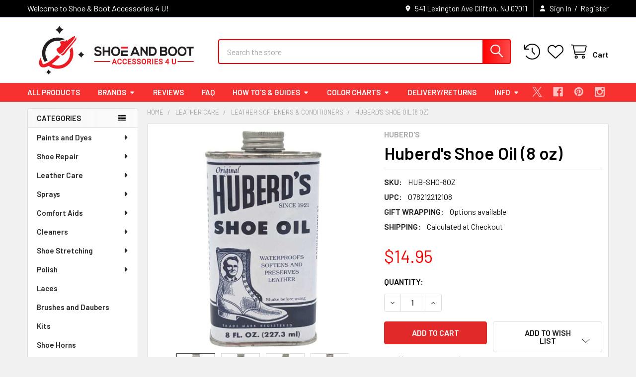

--- FILE ---
content_type: text/html; charset=UTF-8
request_url: https://shoeandbootaccessories4u.com/huberds-shoe-oil-8-oz/
body_size: 37166
content:

        <!DOCTYPE html>
<html class="no-js" lang="en">
        <head>
        <title>Huberd&#x27;s Shoe Oil (8 oz) - Shoe &amp; Boot Accessories 4 U</title>
        <link rel="dns-prefetch preconnect" href="https://cdn11.bigcommerce.com/s-8gpmdq1ndl" crossorigin><link rel="dns-prefetch preconnect" href="https://fonts.googleapis.com/" crossorigin><link rel="dns-prefetch preconnect" href="https://fonts.gstatic.com/" crossorigin>
        <meta property="product:price:amount" content="14.95" /><meta property="product:price:currency" content="USD" /><meta property="og:url" content="https://shoeandbootaccessories4u.com/huberds-shoe-oil-8-oz/" /><meta property="og:site_name" content="Shoe & Boot Accessories 4 U" /><meta name="keywords" content="shoe, care, leather, shining, wax, polish, cleaning, protector, leather care, softening, angelus, paint"><link rel='canonical' href='https://shoeandbootaccessories4u.com/huberds-shoe-oil-8-oz/' /><meta name='platform' content='bigcommerce.stencil' /><meta property="og:type" content="product" />
<meta property="og:title" content="Huberd&#039;s Shoe Oil (8 oz)" />
<meta property="og:description" content="Shop the Shoe Care and Leather Care Superstore! We have everything from protectors to polishes to heels and soles." />
<meta property="og:image" content="https://cdn11.bigcommerce.com/s-8gpmdq1ndl/products/336/images/2659/HUB-SHO-8OZ_1750__19882.1745585124.500.750.jpg?c=1" />
<meta property="og:availability" content="instock" />
<meta property="pinterest:richpins" content="enabled" />
        
         

        <link href="https://cdn11.bigcommerce.com/s-8gpmdq1ndl/product_images/Favicon%20Black%2048.png?t=1619967275" rel="shortcut icon">
        <meta name="viewport" content="width=device-width, initial-scale=1">

        <script nonce="">
            document.documentElement.className = document.documentElement.className.replace('no-js', 'js');
        </script>

        <script nonce="">
    function browserSupportsAllFeatures() {
        return window.Promise
            && window.fetch
            && window.URL
            && window.URLSearchParams
            && window.WeakMap
            // object-fit support
            && ('objectFit' in document.documentElement.style);
    }

    function loadScript(src) {
        var js = document.createElement('script');
        js.src = src;
        js.nonce = '';
        js.onerror = function () {
            console.error('Failed to load polyfill script ' + src);
        };
        document.head.appendChild(js);
    }

    if (!browserSupportsAllFeatures()) {
        loadScript('https://cdn11.bigcommerce.com/s-8gpmdq1ndl/stencil/3c3787e0-0f55-013e-d382-1eaf4c37a3ff/e/4dea3860-8b1b-013b-10b2-66c6c8fc1ce5/dist/theme-bundle.polyfills.js');
    }
</script>
        <script nonce="">window.consentManagerTranslations = `{"locale":"en","locales":{"consent_manager.data_collection_warning":"en","consent_manager.accept_all_cookies":"en","consent_manager.gdpr_settings":"en","consent_manager.data_collection_preferences":"en","consent_manager.manage_data_collection_preferences":"en","consent_manager.use_data_by_cookies":"en","consent_manager.data_categories_table":"en","consent_manager.allow":"en","consent_manager.accept":"en","consent_manager.deny":"en","consent_manager.dismiss":"en","consent_manager.reject_all":"en","consent_manager.category":"en","consent_manager.purpose":"en","consent_manager.functional_category":"en","consent_manager.functional_purpose":"en","consent_manager.analytics_category":"en","consent_manager.analytics_purpose":"en","consent_manager.targeting_category":"en","consent_manager.advertising_category":"en","consent_manager.advertising_purpose":"en","consent_manager.essential_category":"en","consent_manager.esential_purpose":"en","consent_manager.yes":"en","consent_manager.no":"en","consent_manager.not_available":"en","consent_manager.cancel":"en","consent_manager.save":"en","consent_manager.back_to_preferences":"en","consent_manager.close_without_changes":"en","consent_manager.unsaved_changes":"en","consent_manager.by_using":"en","consent_manager.agree_on_data_collection":"en","consent_manager.change_preferences":"en","consent_manager.cancel_dialog_title":"en","consent_manager.privacy_policy":"en","consent_manager.allow_category_tracking":"en","consent_manager.disallow_category_tracking":"en"},"translations":{"consent_manager.data_collection_warning":"We use cookies (and other similar technologies) to collect data to improve your shopping experience.","consent_manager.accept_all_cookies":"Accept All Cookies","consent_manager.gdpr_settings":"Settings","consent_manager.data_collection_preferences":"Website Data Collection Preferences","consent_manager.manage_data_collection_preferences":"Manage Website Data Collection Preferences","consent_manager.use_data_by_cookies":" uses data collected by cookies and JavaScript libraries to improve your shopping experience.","consent_manager.data_categories_table":"The table below outlines how we use this data by category. To opt out of a category of data collection, select 'No' and save your preferences.","consent_manager.allow":"Allow","consent_manager.accept":"Accept","consent_manager.deny":"Deny","consent_manager.dismiss":"Dismiss","consent_manager.reject_all":"Reject all","consent_manager.category":"Category","consent_manager.purpose":"Purpose","consent_manager.functional_category":"Functional","consent_manager.functional_purpose":"Enables enhanced functionality, such as videos and live chat. If you do not allow these, then some or all of these functions may not work properly.","consent_manager.analytics_category":"Analytics","consent_manager.analytics_purpose":"Provide statistical information on site usage, e.g., web analytics so we can improve this website over time.","consent_manager.targeting_category":"Targeting","consent_manager.advertising_category":"Advertising","consent_manager.advertising_purpose":"Used to create profiles or personalize content to enhance your shopping experience.","consent_manager.essential_category":"Essential","consent_manager.esential_purpose":"Essential for the site and any requested services to work, but do not perform any additional or secondary function.","consent_manager.yes":"Yes","consent_manager.no":"No","consent_manager.not_available":"N/A","consent_manager.cancel":"Cancel","consent_manager.save":"Save","consent_manager.back_to_preferences":"Back to Preferences","consent_manager.close_without_changes":"You have unsaved changes to your data collection preferences. Are you sure you want to close without saving?","consent_manager.unsaved_changes":"You have unsaved changes","consent_manager.by_using":"By using our website, you're agreeing to our","consent_manager.agree_on_data_collection":"By using our website, you're agreeing to the collection of data as described in our ","consent_manager.change_preferences":"You can change your preferences at any time","consent_manager.cancel_dialog_title":"Are you sure you want to cancel?","consent_manager.privacy_policy":"Privacy Policy","consent_manager.allow_category_tracking":"Allow [CATEGORY_NAME] tracking","consent_manager.disallow_category_tracking":"Disallow [CATEGORY_NAME] tracking"}}`;</script>

        <script nonce="">
            window.lazySizesConfig = window.lazySizesConfig || {};
            window.lazySizesConfig.loadMode = 1;
        </script>
        <script async src="https://cdn11.bigcommerce.com/s-8gpmdq1ndl/stencil/3c3787e0-0f55-013e-d382-1eaf4c37a3ff/e/4dea3860-8b1b-013b-10b2-66c6c8fc1ce5/dist/theme-bundle.head_async.js" nonce=""></script>

            <link href="https://fonts.googleapis.com/css?family=Barlow:600,400&display=block" rel="stylesheet">
            <script async src="https://cdn11.bigcommerce.com/s-8gpmdq1ndl/stencil/3c3787e0-0f55-013e-d382-1eaf4c37a3ff/e/4dea3860-8b1b-013b-10b2-66c6c8fc1ce5/dist/theme-bundle.font.js" nonce=""></script>
            <link data-stencil-stylesheet href="https://cdn11.bigcommerce.com/s-8gpmdq1ndl/stencil/3c3787e0-0f55-013e-d382-1eaf4c37a3ff/e/4dea3860-8b1b-013b-10b2-66c6c8fc1ce5/css/theme-b808c830-42e6-013e-d0fd-769eb971399a.css" rel="stylesheet">
            <!-- Start Tracking Code for analytics_siteverification -->

<meta name="google-site-verification" content="vtKZ2unzh0jCLcq_agRU1T-TEXqueFgKO5eLeEtJzQA" />

<!-- End Tracking Code for analytics_siteverification -->


<script type="text/javascript" src="https://checkout-sdk.bigcommerce.com/v1/loader.js" defer ></script>
<script src="https://www.google.com/recaptcha/api.js" async defer></script>
<script type="text/javascript">
var BCData = {"product_attributes":{"sku":"HUB-SHO-8OZ","upc":"078212212108","mpn":null,"gtin":null,"weight":null,"base":true,"image":null,"price":{"without_tax":{"formatted":"$14.95","value":14.95,"currency":"USD"},"tax_label":"Tax"},"out_of_stock_behavior":"label_option","out_of_stock_message":"Out of stock","available_modifier_values":[],"in_stock_attributes":[],"stock":null,"instock":true,"stock_message":null,"purchasable":true,"purchasing_message":null,"call_for_price_message":null}};
</script>
<script src='https://cdn.judge.me/widget_preloader.js' defer></script><script src='https://searchserverapi1.com/widgets/bigcommerce/init.js?api_key=7f8M0g3H0W' async  ></script><script>jdgm = window.jdgm || {};jdgm.SHOP_DOMAIN = 'store-8gpmdq1ndl.mybigcommerce.com'; jdgm.PLATFORM = 'bigcommerce'; jdgm.PUBLIC_TOKEN = 'IhOCdryGNcPy4HdhErpeykPZWdM';</script><!-- GA4 Code Start: View Product Content -->
<script>
  gtag('event', 'view_item', {
    send_to: 'AW-373149720',
    ecomm_pagetype: 'product',
    currency: 'USD',
    items: [{
      id: 'HUB-SHO-8OZ',
      name: 'Huberd&#x27;s Shoe Oil (8 oz)',
      quantity: 1,
      google_business_vertical: 'retail',
      currency: "USD",
      price: 14.95,
    }],
    value: 14.95,
  });
</script>
<script>(function(w,d,t,r,u){var f,n,i;w[u]=w[u]||[],f=function(){var o={ti:"56372087", enableAutoSpaTracking: true};o.q=w[u],w[u]=new UET(o),w[u].push("pageLoad")},n=d.createElement(t),n.src=r,n.async=1,n.onload=n.onreadystatechange=function(){var s=this.readyState;s&&s!=="loaded"&&s!=="complete"||(f(),n.onload=n.onreadystatechange=null)},i=d.getElementsByTagName(t)[0],i.parentNode.insertBefore(n,i)})(window,document,"script","//bat.bing.com/bat.js","uetq");</script><!-- Cloudflare Web Analytics --><script defer src='https://static.cloudflareinsights.com/beacon.min.js' data-cf-beacon='{"token": "e2bfeb474a684b11944720fa46ff1135"}'></script><!-- End Cloudflare Web Analytics --><!-- BEGIN MerchantWidget Code -->
<script id='merchantWidgetScript'
        src="https://www.gstatic.com/shopping/merchant/merchantwidget.js"
        defer>
</script>
<script type="text/javascript">
  merchantWidgetScript.addEventListener('load', function () {
    merchantwidget.start({
     position: 'LEFT_BOTTOM'
   });
  });
</script>
<!-- END MerchantWidget Code --><!-- Global site tag (gtag.js) - Google Ads: AW-373149720 -->
<script async src="https://www.googletagmanager.com/gtag/js?id=AW-373149720"></script>
<script>
    window.addEventListener("load", (event) => {
        window.dataLayer = window.dataLayer || [];
        function gtag(){dataLayer.push(arguments);}
        gtag('js', new Date());

        gtag('config', 'AW-373149720');
        gtag('set', 'developer_id.dMjk3Nj', true);
    });
</script>

 <script data-cfasync="false" src="https://microapps.bigcommerce.com/bodl-events/1.9.4/index.js" integrity="sha256-Y0tDj1qsyiKBRibKllwV0ZJ1aFlGYaHHGl/oUFoXJ7Y=" nonce="" crossorigin="anonymous"></script>
 <script data-cfasync="false" nonce="">

 (function() {
    function decodeBase64(base64) {
       const text = atob(base64);
       const length = text.length;
       const bytes = new Uint8Array(length);
       for (let i = 0; i < length; i++) {
          bytes[i] = text.charCodeAt(i);
       }
       const decoder = new TextDecoder();
       return decoder.decode(bytes);
    }
    window.bodl = JSON.parse(decodeBase64("[base64]"));
 })()

 </script>

<script nonce="">
(function () {
    var xmlHttp = new XMLHttpRequest();

    xmlHttp.open('POST', 'https://bes.gcp.data.bigcommerce.com/nobot');
    xmlHttp.setRequestHeader('Content-Type', 'application/json');
    xmlHttp.send('{"store_id":"1001798795","timezone_offset":"-4.0","timestamp":"2026-01-21T03:06:48.72640800Z","visit_id":"9f950b3a-ff1d-4dd6-8385-70102d8abd5f","channel_id":1}');
})();
</script>

        

        <!-- snippet location htmlhead -->

                    <link href="https://cdn11.bigcommerce.com/s-8gpmdq1ndl/images/stencil/608x608/products/336/2659/HUB-SHO-8OZ_1750__19882.1745585124.jpg?c=1" rel="preload" as="image">

    </head>
    <body class="csscolumns papaSupermarket-layout--left-sidebar
        papaSupermarket-style--modern
        papaSupermarket-pageType--product
        papaSupermarket-page--pages-product
        emthemesModez-productUniform
        
        papaSupermarket--showAllCategoriesMenu
        
        
        
        
        
        
        " id="topOfPage">

        <!-- Facebook SDK -->
        <div id="fb-root"></div>
        <script async defer crossorigin="anonymous" src="https://connect.facebook.net/en_US/sdk.js#xfbml=1&version=v22.0&appId=378187145615477" nonce=""></script>

        <!-- snippet location header -->
        <svg data-src="https://cdn11.bigcommerce.com/s-8gpmdq1ndl/stencil/3c3787e0-0f55-013e-d382-1eaf4c37a3ff/e/4dea3860-8b1b-013b-10b2-66c6c8fc1ce5/img/icon-sprite.svg" class="icons-svg-sprite"></svg>

        <div class="banners" data-banner-location="top">
</div>
<header class="header" role="banner" >
    <a href="#" class="mobileMenu-toggle" data-mobile-menu-toggle="menu">
        <span class="mobileMenu-toggleIcon">Toggle menu</span>
    </a>

        <div class="emthemesModez-header-topSection">
            <div class="container">
                <nav class="navUser navUser--storeInfo">
    <ul class="navUser-section">
        <li class="navUser-item">
            <span class="navUser-welcome">Welcome to Shoe & Boot Accessories 4 U!</span>
        </li>
    </ul>
</nav>

<nav class="navUser">


        
    <ul class="navUser-section">
        
        <li class="navUser-item">
            <span class="navUser-action">
                <i class="icon" aria-hidden="true"><svg><use href="#icon-loc-solid" /></svg></i>
                <span>541 Lexington Ave
Clifton, NJ 07011</span>
            </span>
        </li>


        <li class="navUser-item navUser-item--account">
                <a class="navUser-action" href="/login.php">
                    <i class="icon"><svg><use href="#icon-user-solid" /></svg></i>
                    <span class="navUser-item-loginLabel">Sign In</span>
                </a>
                    <span class="navUser-or">/</span> <a class="navUser-action" href="/login.php?action=create_account">Register</a>
        </li>
    </ul>
</nav>            </div>
        </div>

    <div class="emthemesModez-header-userSection emthemesModez-header-userSection--logo-left" data-stickymenu>
        <div class="container">
                <div class="header-logo header-logo--left">
                    <a href="https://shoeandbootaccessories4u.com/" data-instantload='{"page":"home"}'>
            <img class="header-logo-image-unknown-size" src="https://cdn11.bigcommerce.com/s-8gpmdq1ndl/images/stencil/original/black_lettering_side_by_side_png_1619967274__71757.original.png" alt="Shoe &amp; Boot Accessories 4 U" title="Shoe &amp; Boot Accessories 4 U">
</a>
                </div>

            <nav class="navUser">
    
    <ul class="navUser-section navUser-section--alt">
        <li class="navUser-item navUser-item--recentlyViewed">
            <a class="navUser-action navUser-action--recentlyViewed" href="#recently-viewed" data-dropdown="recently-viewed-dropdown" data-options="align:right" title="Recently Viewed" style="display:none">
                <i class="icon"><svg><use href="#icon-recent-list" /></svg></i>
                <span class="navUser-item-recentlyViewedLabel"><span class='firstword'>Recently </span>Viewed</span>
            </a>
            <div class="dropdown-menu" id="recently-viewed-dropdown" data-dropdown-content aria-hidden="true"></div>
        </li>


            <li class="navUser-item">
                <a class="navUser-action navUser-action--wishlist" href="/wishlist.php" title="Wish Lists">
                    <i class="icon"><svg><use href="#icon-heart" /></svg></i>
                    <span class="navUser-item-wishlistLabel"><span class='firstword'>Wish </span>Lists</span>
                </a>
            </li>
        


        <li class="navUser-item navUser-item--cart">
            <a
                class="navUser-action navUser-action--cart"
                data-cart-preview
                data-dropdown="cart-preview-dropdown"
                data-options="align:right"
                href="/cart.php"
                title="Cart">
                <i class="icon"><svg><use href="#icon-cart" /></svg></i>
                <span class="_rows">
                    <span class="countPill cart-quantity"></span>
                    <span class="navUser-item-cartLabel">Cart</span>
                </span>
            </a>

            <div class="dropdown-menu" id="cart-preview-dropdown" data-dropdown-content aria-hidden="true"></div>
        </li>
    </ul>
</nav>

            <div class="emthemesModez-quickSearch" data-prevent-quick-search-close>
    <!-- snippet location forms_search -->
    <form class="form" action="/search.php">
        <fieldset class="form-fieldset">
            <div class="form-field">
                <label class="is-srOnly" for="search_query">Search</label>
                <div class="form-prefixPostfix wrap">
                    <input class="form-input" data-search-quick name="search_query" id="search_query" data-error-message="Search field cannot be empty." placeholder="Search the store" autocomplete="off">
                    <input type="submit" class="button button--primary form-prefixPostfix-button--postfix" value="Search" />
                </div>
            </div>
        </fieldset>
    </form>
</div>        </div>
    </div>

    <div class="navPages-container navPages-container--bg" id="menu" data-menu>
        <div class="container">
            <nav class="navPages">

        <div class="emthemesModez-navPages-verticalCategories-container">
            <a class="navPages-action has-subMenu" role="none">Categories</a>
            <div class="emthemesModez-verticalCategories is-open " id="emthemesModez-verticalCategories" data-emthemesmodez-fix-height="emthemesModez-section1-container">
                <ul class="navPages-list navPages-list--categories">

                            <li class="navPages-item">
                                <a class="navPages-action has-subMenu " href="https://shoeandbootaccessories4u.com/paints-and-dyes/"
    data-instantload
    
    data-collapsible="navPages-51"
    data-collapsible-disabled-breakpoint="medium"
    data-collapsible-disabled-state="open"
    data-collapsible-enabled-state="closed">
    Paints and Dyes <i class="icon navPages-action-moreIcon" aria-hidden="true"><svg><use href="#icon-caret-down" /></svg></i>
</a>
<div class="navPage-subMenu
    " id="navPages-51" aria-hidden="true" tabindex="-1">
    <ul class="navPage-subMenu-list">
        <li class="navPage-subMenu-item">
            <a class="navPage-subMenu-action navPages-action" href="https://shoeandbootaccessories4u.com/paints-and-dyes/" data-instantload>All Paints and Dyes</a>
        </li>
            <li class="navPage-subMenu-item">
                    <a
                        class="navPage-subMenu-action navPages-action has-subMenu"
                        href="https://shoeandbootaccessories4u.com/acrylic-leather-paint/"
                        data-instantload
                        
                        data-collapsible="navPages-30"
                        data-collapsible-disabled-breakpoint="medium"
                        data-collapsible-disabled-state="open"
                        data-collapsible-enabled-state="closed">
                        Acrylic Leather Paint <i class="icon navPages-action-moreIcon" aria-hidden="true"><svg><use href="#icon-caret-down" /></svg></i>
                    </a>
                    <ul class="navPage-childList" id="navPages-30">
                        <li class="navPage-childList-item">
                            <a class="navPage-childList-action navPages-action" href="https://shoeandbootaccessories4u.com/acrylic-leather-paint/" data-instantload>All Acrylic Leather Paint</a>
                        </li>
                        <li class="navPage-childList-item">
                                <a class="navPage-childList-action navPages-action" data-instantload href="https://shoeandbootaccessories4u.com/additives/" >Additives</a>
                        </li>
                    </ul>
            </li>
            <li class="navPage-subMenu-item">
                    <a class="navPage-subMenu-action navPages-action" href="https://shoeandbootaccessories4u.com/suede-dye/" data-instantload >Suede Dye</a>
            </li>
            <li class="navPage-subMenu-item">
                    <a class="navPage-subMenu-action navPages-action" href="https://shoeandbootaccessories4u.com/leather-dye/" data-instantload >Leather Dye</a>
            </li>
            <li class="navPage-subMenu-item">
                    <a class="navPage-subMenu-action navPages-action" href="https://shoeandbootaccessories4u.com/preparers-and-finishers/" data-instantload >Preparers and Finishers</a>
            </li>
    </ul>
</div>
                            </li>
                            <li class="navPages-item">
                                <a class="navPages-action has-subMenu " href="https://shoeandbootaccessories4u.com/shoe-repair/"
    data-instantload
    
    data-collapsible="navPages-29"
    data-collapsible-disabled-breakpoint="medium"
    data-collapsible-disabled-state="open"
    data-collapsible-enabled-state="closed">
    Shoe Repair <i class="icon navPages-action-moreIcon" aria-hidden="true"><svg><use href="#icon-caret-down" /></svg></i>
</a>
<div class="navPage-subMenu
    " id="navPages-29" aria-hidden="true" tabindex="-1">
    <ul class="navPage-subMenu-list">
        <li class="navPage-subMenu-item">
            <a class="navPage-subMenu-action navPages-action" href="https://shoeandbootaccessories4u.com/shoe-repair/" data-instantload>All Shoe Repair</a>
        </li>
            <li class="navPage-subMenu-item">
                    <a class="navPage-subMenu-action navPages-action" href="https://shoeandbootaccessories4u.com/adhesives/" data-instantload >Adhesives</a>
            </li>
            <li class="navPage-subMenu-item">
                    <a class="navPage-subMenu-action navPages-action" href="https://shoeandbootaccessories4u.com/edge-ink/" data-instantload >Edge Ink</a>
            </li>
            <li class="navPage-subMenu-item">
                    <a
                        class="navPage-subMenu-action navPages-action has-subMenu"
                        href="https://shoeandbootaccessories4u.com/hand-tools/"
                        data-instantload
                        
                        data-collapsible="navPages-31"
                        data-collapsible-disabled-breakpoint="medium"
                        data-collapsible-disabled-state="open"
                        data-collapsible-enabled-state="closed">
                        Hand Tools <i class="icon navPages-action-moreIcon" aria-hidden="true"><svg><use href="#icon-caret-down" /></svg></i>
                    </a>
                    <ul class="navPage-childList" id="navPages-31">
                        <li class="navPage-childList-item">
                            <a class="navPage-childList-action navPages-action" href="https://shoeandbootaccessories4u.com/hand-tools/" data-instantload>All Hand Tools</a>
                        </li>
                        <li class="navPage-childList-item">
                                <a class="navPage-childList-action navPages-action" data-instantload href="https://shoeandbootaccessories4u.com/knives/" >Knives</a>
                        </li>
                    </ul>
            </li>
            <li class="navPage-subMenu-item">
                    <a
                        class="navPage-subMenu-action navPages-action has-subMenu"
                        href="https://shoeandbootaccessories4u.com/heels-and-soles/"
                        data-instantload
                        
                        data-collapsible="navPages-50"
                        data-collapsible-disabled-breakpoint="medium"
                        data-collapsible-disabled-state="open"
                        data-collapsible-enabled-state="closed">
                        Heels and Soles <i class="icon navPages-action-moreIcon" aria-hidden="true"><svg><use href="#icon-caret-down" /></svg></i>
                    </a>
                    <ul class="navPage-childList" id="navPages-50">
                        <li class="navPage-childList-item">
                            <a class="navPage-childList-action navPages-action" href="https://shoeandbootaccessories4u.com/heels-and-soles/" data-instantload>All Heels and Soles</a>
                        </li>
                        <li class="navPage-childList-item">
                                <a class="navPage-childList-action navPages-action" data-instantload href="https://shoeandbootaccessories4u.com/full-soles/" >Full Soles</a>
                        </li>
                        <li class="navPage-childList-item">
                                <a class="navPage-childList-action navPages-action" data-instantload href="https://shoeandbootaccessories4u.com/heels/" >Heels</a>
                        </li>
                    </ul>
            </li>
            <li class="navPage-subMenu-item">
                    <a class="navPage-subMenu-action navPages-action" href="https://shoeandbootaccessories4u.com/soling-sheets/" data-instantload >Soling Sheets</a>
            </li>
    </ul>
</div>
                            </li>
                            <li class="navPages-item">
                                <a class="navPages-action has-subMenu " href="https://shoeandbootaccessories4u.com/leather-care/"
    data-instantload
    
    data-collapsible="navPages-28"
    data-collapsible-disabled-breakpoint="medium"
    data-collapsible-disabled-state="open"
    data-collapsible-enabled-state="closed">
    Leather Care <i class="icon navPages-action-moreIcon" aria-hidden="true"><svg><use href="#icon-caret-down" /></svg></i>
</a>
<div class="navPage-subMenu
    " id="navPages-28" aria-hidden="true" tabindex="-1">
    <ul class="navPage-subMenu-list">
        <li class="navPage-subMenu-item">
            <a class="navPage-subMenu-action navPages-action" href="https://shoeandbootaccessories4u.com/leather-care/" data-instantload>All Leather Care</a>
        </li>
            <li class="navPage-subMenu-item">
                    <a class="navPage-subMenu-action navPages-action" href="https://shoeandbootaccessories4u.com/leather-softeners-conditioners/" data-instantload >Leather Softeners &amp; Conditioners</a>
            </li>
            <li class="navPage-subMenu-item">
                    <a class="navPage-subMenu-action navPages-action" href="https://shoeandbootaccessories4u.com/mink-oil/" data-instantload >Mink Oil</a>
            </li>
            <li class="navPage-subMenu-item">
                    <a class="navPage-subMenu-action navPages-action" href="https://shoeandbootaccessories4u.com/saddle-soap/" data-instantload >Saddle Soap</a>
            </li>
            <li class="navPage-subMenu-item">
                    <a class="navPage-subMenu-action navPages-action" href="https://shoeandbootaccessories4u.com/waterproofing/" data-instantload >Waterproofing</a>
            </li>
    </ul>
</div>
                            </li>
                            <li class="navPages-item">
                                <a class="navPages-action has-subMenu " href="https://shoeandbootaccessories4u.com/sprays/"
    data-instantload
    
    data-collapsible="navPages-39"
    data-collapsible-disabled-breakpoint="medium"
    data-collapsible-disabled-state="open"
    data-collapsible-enabled-state="closed">
    Sprays <i class="icon navPages-action-moreIcon" aria-hidden="true"><svg><use href="#icon-caret-down" /></svg></i>
</a>
<div class="navPage-subMenu
    " id="navPages-39" aria-hidden="true" tabindex="-1">
    <ul class="navPage-subMenu-list">
        <li class="navPage-subMenu-item">
            <a class="navPage-subMenu-action navPages-action" href="https://shoeandbootaccessories4u.com/sprays/" data-instantload>All Sprays</a>
        </li>
            <li class="navPage-subMenu-item">
                    <a class="navPage-subMenu-action navPages-action" href="https://shoeandbootaccessories4u.com/color-spray/" data-instantload >Color Spray</a>
            </li>
            <li class="navPage-subMenu-item">
                    <a class="navPage-subMenu-action navPages-action" href="https://shoeandbootaccessories4u.com/deodorizers-and-disinfectants/" data-instantload >Deodorizers and Disinfectants</a>
            </li>
            <li class="navPage-subMenu-item">
                    <a class="navPage-subMenu-action navPages-action" href="https://shoeandbootaccessories4u.com/protectors/" data-instantload >Protectors</a>
            </li>
    </ul>
</div>
                            </li>
                            <li class="navPages-item">
                                <a class="navPages-action has-subMenu " href="https://shoeandbootaccessories4u.com/comfort-aids/"
    data-instantload
    
    data-collapsible="navPages-40"
    data-collapsible-disabled-breakpoint="medium"
    data-collapsible-disabled-state="open"
    data-collapsible-enabled-state="closed">
    Comfort Aids <i class="icon navPages-action-moreIcon" aria-hidden="true"><svg><use href="#icon-caret-down" /></svg></i>
</a>
<div class="navPage-subMenu
    " id="navPages-40" aria-hidden="true" tabindex="-1">
    <ul class="navPage-subMenu-list">
        <li class="navPage-subMenu-item">
            <a class="navPage-subMenu-action navPages-action" href="https://shoeandbootaccessories4u.com/comfort-aids/" data-instantload>All Comfort Aids</a>
        </li>
            <li class="navPage-subMenu-item">
                    <a class="navPage-subMenu-action navPages-action" href="https://shoeandbootaccessories4u.com/insoles/" data-instantload >Insoles</a>
            </li>
    </ul>
</div>
                            </li>
                            <li class="navPages-item">
                                <a class="navPages-action has-subMenu " href="https://shoeandbootaccessories4u.com/cleaners/"
    data-instantload
    
    data-collapsible="navPages-53"
    data-collapsible-disabled-breakpoint="medium"
    data-collapsible-disabled-state="open"
    data-collapsible-enabled-state="closed">
    Cleaners <i class="icon navPages-action-moreIcon" aria-hidden="true"><svg><use href="#icon-caret-down" /></svg></i>
</a>
<div class="navPage-subMenu
    " id="navPages-53" aria-hidden="true" tabindex="-1">
    <ul class="navPage-subMenu-list">
        <li class="navPage-subMenu-item">
            <a class="navPage-subMenu-action navPages-action" href="https://shoeandbootaccessories4u.com/cleaners/" data-instantload>All Cleaners</a>
        </li>
            <li class="navPage-subMenu-item">
                    <a class="navPage-subMenu-action navPages-action" href="https://shoeandbootaccessories4u.com/leather-cleaners/" data-instantload >Leather Cleaners</a>
            </li>
            <li class="navPage-subMenu-item">
                    <a class="navPage-subMenu-action navPages-action" href="https://shoeandbootaccessories4u.com/sneaker-cleaners/" data-instantload >Sneaker Cleaners</a>
            </li>
            <li class="navPage-subMenu-item">
                    <a class="navPage-subMenu-action navPages-action" href="https://shoeandbootaccessories4u.com/suede-cleaners/" data-instantload >Suede Cleaners</a>
            </li>
    </ul>
</div>
                            </li>
                            <li class="navPages-item">
                                <a class="navPages-action has-subMenu " href="https://shoeandbootaccessories4u.com/shoe-stretching/"
    data-instantload
    
    data-collapsible="navPages-44"
    data-collapsible-disabled-breakpoint="medium"
    data-collapsible-disabled-state="open"
    data-collapsible-enabled-state="closed">
    Shoe Stretching <i class="icon navPages-action-moreIcon" aria-hidden="true"><svg><use href="#icon-caret-down" /></svg></i>
</a>
<div class="navPage-subMenu
    " id="navPages-44" aria-hidden="true" tabindex="-1">
    <ul class="navPage-subMenu-list">
        <li class="navPage-subMenu-item">
            <a class="navPage-subMenu-action navPages-action" href="https://shoeandbootaccessories4u.com/shoe-stretching/" data-instantload>All Shoe Stretching</a>
        </li>
            <li class="navPage-subMenu-item">
                    <a class="navPage-subMenu-action navPages-action" href="https://shoeandbootaccessories4u.com/liquid-shoe-stretch/" data-instantload >Liquid Shoe Stretch</a>
            </li>
            <li class="navPage-subMenu-item">
                    <a class="navPage-subMenu-action navPages-action" href="https://shoeandbootaccessories4u.com/shoe-stretch-sprays/" data-instantload >Shoe Stretch Sprays</a>
            </li>
            <li class="navPage-subMenu-item">
                    <a class="navPage-subMenu-action navPages-action" href="https://shoeandbootaccessories4u.com/wooden-shoe-stretchers/" data-instantload >Wooden Shoe Stretchers</a>
            </li>
    </ul>
</div>
                            </li>
                            <li class="navPages-item">
                                <a class="navPages-action has-subMenu " href="https://shoeandbootaccessories4u.com/polish/"
    data-instantload
    
    data-collapsible="navPages-33"
    data-collapsible-disabled-breakpoint="medium"
    data-collapsible-disabled-state="open"
    data-collapsible-enabled-state="closed">
    Polish <i class="icon navPages-action-moreIcon" aria-hidden="true"><svg><use href="#icon-caret-down" /></svg></i>
</a>
<div class="navPage-subMenu
    " id="navPages-33" aria-hidden="true" tabindex="-1">
    <ul class="navPage-subMenu-list">
        <li class="navPage-subMenu-item">
            <a class="navPage-subMenu-action navPages-action" href="https://shoeandbootaccessories4u.com/polish/" data-instantload>All Polish</a>
        </li>
            <li class="navPage-subMenu-item">
                    <a class="navPage-subMenu-action navPages-action" href="https://shoeandbootaccessories4u.com/cream-polish/" data-instantload >Cream Polish</a>
            </li>
            <li class="navPage-subMenu-item">
                    <a class="navPage-subMenu-action navPages-action" href="https://shoeandbootaccessories4u.com/instant-shine/" data-instantload >Instant Shine</a>
            </li>
            <li class="navPage-subMenu-item">
                    <a class="navPage-subMenu-action navPages-action" href="https://shoeandbootaccessories4u.com/patent-leather/" data-instantload >Patent Leather</a>
            </li>
            <li class="navPage-subMenu-item">
                    <a class="navPage-subMenu-action navPages-action" href="https://shoeandbootaccessories4u.com/wax-paste-shoe-polish/" data-instantload >Wax/Paste Shoe Polish</a>
            </li>
    </ul>
</div>
                            </li>
                            <li class="navPages-item">
                                <a class="navPages-action" href="https://shoeandbootaccessories4u.com/laces/" data-instantload >Laces</a>
                            </li>
                            <li class="navPages-item">
                                <a class="navPages-action" href="https://shoeandbootaccessories4u.com/brushes-and-daubers/" data-instantload >Brushes and Daubers</a>
                            </li>
                            <li class="navPages-item">
                                <a class="navPages-action" href="https://shoeandbootaccessories4u.com/kits/" data-instantload >Kits</a>
                            </li>
                            <li class="navPages-item">
                                <a class="navPages-action" href="https://shoeandbootaccessories4u.com/shoe-horns/" data-instantload >Shoe Horns</a>
                            </li>
                            <li class="navPages-item">
                                <a class="navPages-action has-subMenu " href="https://shoeandbootaccessories4u.com/shoe-trees/"
    data-instantload
    
    data-collapsible="navPages-47"
    data-collapsible-disabled-breakpoint="medium"
    data-collapsible-disabled-state="open"
    data-collapsible-enabled-state="closed">
    Shoe Trees <i class="icon navPages-action-moreIcon" aria-hidden="true"><svg><use href="#icon-caret-down" /></svg></i>
</a>
<div class="navPage-subMenu
    " id="navPages-47" aria-hidden="true" tabindex="-1">
    <ul class="navPage-subMenu-list">
        <li class="navPage-subMenu-item">
            <a class="navPage-subMenu-action navPages-action" href="https://shoeandbootaccessories4u.com/shoe-trees/" data-instantload>All Shoe Trees</a>
        </li>
            <li class="navPage-subMenu-item">
                    <a class="navPage-subMenu-action navPages-action" href="https://shoeandbootaccessories4u.com/cedar-shoe-trees/" data-instantload >Cedar Shoe Trees</a>
            </li>
            <li class="navPage-subMenu-item">
                    <a class="navPage-subMenu-action navPages-action" href="https://shoeandbootaccessories4u.com/plastic-shoe-trees/" data-instantload >Plastic Shoe Trees</a>
            </li>
    </ul>
</div>
                            </li>
                            <li class="navPages-item">
                                <a class="navPages-action" href="https://shoeandbootaccessories4u.com/equestrian/" data-instantload >Equestrian</a>
                            </li>
                            <li class="navPages-item">
                                <a class="navPages-action" href="https://shoeandbootaccessories4u.com/miscellaneous/" data-instantload >Miscellaneous</a>
                            </li>
                    
                </ul>
            </div>
        </div>
    
    
        <ul class="navPages-list">
                <li class="navPages-item">
                    <a class="navPages-action" data-instantload href="https://shoeandbootaccessories4u.com/search-results-page?q=all">All Products</a>
                </li>
                <li class="navPages-item">
                    <a class="navPages-action has-subMenu" href="https://shoeandbootaccessories4u.com/brands/" 
    data-instantload
    data-collapsible="navPages-page-1"
    data-collapsible-disabled-breakpoint="medium"
    data-collapsible-disabled-state="open"
    data-collapsible-enabled-state="closed">
    Brands <i class="icon navPages-action-moreIcon" aria-hidden="true"><svg><use href="#icon-caret-down" /></svg></i>
</a>
<div class="navPage-subMenu navPage-subMenu--standard" id="navPages-page-1" aria-hidden="true" tabindex="-1">
    <ul class="navPage-subMenu-list">
        <li class="navPage-subMenu-item">
            <a class="navPage-subMenu-action navPages-action" data-instantload href="https://shoeandbootaccessories4u.com/brands/">Brands</a>
        </li>
            <li class="navPage-subMenu-item">
                    <a class="navPage-subMenu-action navPages-action" data-instantload href="https://shoeandbootaccessories4u.com/angelus/">Angelus⠀</a>
            </li>
            <li class="navPage-subMenu-item">
                    <a class="navPage-subMenu-action navPages-action" data-instantload href="https://shoeandbootaccessories4u.com/avel/">Avel</a>
            </li>
            <li class="navPage-subMenu-item">
                    <a class="navPage-subMenu-action navPages-action" data-instantload href="https://shoeandbootaccessories4u.com/barge/">Barge</a>
            </li>
            <li class="navPage-subMenu-item">
                    <a class="navPage-subMenu-action navPages-action" data-instantload href="https://shoeandbootaccessories4u.com/c-s-osborne/">C.S.Osborne</a>
            </li>
            <li class="navPage-subMenu-item">
                    <a class="navPage-subMenu-action navPages-action" data-instantload href="https://shoeandbootaccessories4u.com/cats-paw/">Cat&#x27;s Paw</a>
            </li>
            <li class="navPage-subMenu-item">
                    <a class="navPage-subMenu-action navPages-action" data-instantload href="https://shoeandbootaccessories4u.com/cordo-hyde/">CordoHyde</a>
            </li>
            <li class="navPage-subMenu-item">
                    <a class="navPage-subMenu-action navPages-action" data-instantload href="https://shoeandbootaccessories4u.com/dasco/">Dasco</a>
            </li>
            <li class="navPage-subMenu-item">
                    <a class="navPage-subMenu-action navPages-action" data-instantload href="https://shoeandbootaccessories4u.com/eagle/">Eagle</a>
            </li>
            <li class="navPage-subMenu-item">
                    <a class="navPage-subMenu-action navPages-action" data-instantload href="https://shoeandbootaccessories4u.com/fiebings/">Fiebing&#x27;s⠀</a>
            </li>
            <li class="navPage-subMenu-item">
                    <a class="navPage-subMenu-action navPages-action" data-instantload href="https://shoeandbootaccessories4u.com/goodyear/">Goodyear</a>
            </li>
            <li class="navPage-subMenu-item">
                    <a class="navPage-subMenu-action navPages-action" data-instantload href="https://shoeandbootaccessories4u.com/kellys/">Kelly&#x27;s</a>
            </li>
            <li class="navPage-subMenu-item">
                    <a class="navPage-subMenu-action navPages-action" data-instantload href="https://shoeandbootaccessories4u.com/kiwi/">Kiwi</a>
            </li>
            <li class="navPage-subMenu-item">
                    <a class="navPage-subMenu-action navPages-action" data-instantload href="https://shoeandbootaccessories4u.com/lexol/">Lexol</a>
            </li>
            <li class="navPage-subMenu-item">
                    <a class="navPage-subMenu-action navPages-action" data-instantload href="https://shoeandbootaccessories4u.com/lincoln/">Lincoln</a>
            </li>
            <li class="navPage-subMenu-item">
                    <a class="navPage-subMenu-action navPages-action" data-instantload href="https://shoeandbootaccessories4u.com/moneysworth-best/">M&amp;B</a>
            </li>
            <li class="navPage-subMenu-item">
                    <a class="navPage-subMenu-action navPages-action" data-instantload href="https://shoeandbootaccessories4u.com/petronio/">Petronio</a>
            </li>
            <li class="navPage-subMenu-item">
                    <a class="navPage-subMenu-action navPages-action" data-instantload href="https://shoeandbootaccessories4u.com/ralyn/">Ralyn</a>
            </li>
            <li class="navPage-subMenu-item">
                    <a class="navPage-subMenu-action navPages-action" data-instantload href="https://shoeandbootaccessories4u.com/saphir-beaute-du-cuir/">Saphir⠀</a>
            </li>
            <li class="navPage-subMenu-item">
                    <a class="navPage-subMenu-action navPages-action" data-instantload href="https://shoeandbootaccessories4u.com/shoe-gear/">ShoeGear</a>
            </li>
            <li class="navPage-subMenu-item">
                    <a class="navPage-subMenu-action navPages-action" data-instantload href="https://shoeandbootaccessories4u.com/supertap/">Supertap</a>
            </li>
            <li class="navPage-subMenu-item">
                    <a class="navPage-subMenu-action navPages-action" data-instantload href="https://shoeandbootaccessories4u.com/tarrago/">Tarrago</a>
            </li>
            <li class="navPage-subMenu-item">
                    <a class="navPage-subMenu-action navPages-action" data-instantload href="https://shoeandbootaccessories4u.com/urad/">URAD</a>
            </li>
            <li class="navPage-subMenu-item">
                    <a class="navPage-subMenu-action navPages-action" data-instantload href="https://shoeandbootaccessories4u.com/vibram/">Vibram</a>
            </li>
    </ul>
</div>
                </li>
                <li class="navPages-item">
                    <a class="navPages-action" data-instantload href="https://shoeandbootaccessories4u.com/reviews/">Reviews</a>
                </li>
                <li class="navPages-item">
                    <a class="navPages-action" data-instantload href="https://shoeandbootaccessories4u.com/faq/">FAQ</a>
                </li>
                <li class="navPages-item">
                    <a class="navPages-action has-subMenu" href="https://shoeandbootaccessories4u.com/how-tos-guides/" 
    data-instantload
    data-collapsible="navPages-page-4"
    data-collapsible-disabled-breakpoint="medium"
    data-collapsible-disabled-state="open"
    data-collapsible-enabled-state="closed">
    How To&#x27;s &amp; Guides <i class="icon navPages-action-moreIcon" aria-hidden="true"><svg><use href="#icon-caret-down" /></svg></i>
</a>
<div class="navPage-subMenu navPage-subMenu--standard" id="navPages-page-4" aria-hidden="true" tabindex="-1">
    <ul class="navPage-subMenu-list">
        <li class="navPage-subMenu-item">
            <a class="navPage-subMenu-action navPages-action" data-instantload href="https://shoeandbootaccessories4u.com/how-tos-guides/">How To&#x27;s &amp; Guides</a>
        </li>
            <li class="navPage-subMenu-item">
                    <a class="navPage-subMenu-action navPages-action" data-instantload href="https://shoeandbootaccessories4u.com/how-tos-guides/how-to-effectively-winterize-your-footwear/">How to Effectively Winterize Your Footwear</a>
            </li>
            <li class="navPage-subMenu-item">
                    <a class="navPage-subMenu-action navPages-action" data-instantload href="https://shoeandbootaccessories4u.com/blog/how-to-polish-your-leather-shoes/">How to Polish Leather Shoes</a>
            </li>
    </ul>
</div>
                </li>
                <li class="navPages-item">
                    <a class="navPages-action has-subMenu" href="https://shoeandbootaccessories4u.com/color-charts/" 
    data-instantload
    data-collapsible="navPages-page-5"
    data-collapsible-disabled-breakpoint="medium"
    data-collapsible-disabled-state="open"
    data-collapsible-enabled-state="closed">
    Color Charts <i class="icon navPages-action-moreIcon" aria-hidden="true"><svg><use href="#icon-caret-down" /></svg></i>
</a>
<div class="navPage-subMenu navPage-subMenu--standard" id="navPages-page-5" aria-hidden="true" tabindex="-1">
    <ul class="navPage-subMenu-list">
        <li class="navPage-subMenu-item">
            <a class="navPage-subMenu-action navPages-action" data-instantload href="https://shoeandbootaccessories4u.com/color-charts/">Color Charts</a>
        </li>
            <li class="navPage-subMenu-item">
                    <a class="navPage-subMenu-action navPages-action" data-instantload href="https://shoeandbootaccessories4u.com/fiebings-1/">Fiebing&#x27;s</a>
            </li>
            <li class="navPage-subMenu-item">
                    <a class="navPage-subMenu-action navPages-action" data-instantload href="https://shoeandbootaccessories4u.com/moneysworth-best-1/">Moneysworth &amp; Best</a>
            </li>
            <li class="navPage-subMenu-item">
                    <a class="navPage-subMenu-action navPages-action" data-instantload href="https://shoeandbootaccessories4u.com/saphir/">Saphir</a>
            </li>
            <li class="navPage-subMenu-item">
                    <a class="navPage-subMenu-action navPages-action" data-instantload href="https://shoeandbootaccessories4u.com/angelus-1/">Angelus</a>
            </li>
    </ul>
</div>
                </li>
                <li class="navPages-item">
                    <a class="navPages-action" data-instantload href="https://shoeandbootaccessories4u.com/delivery-returns/">Delivery/Returns</a>
                </li>
                <li class="navPages-item">
                    <a class="navPages-action has-subMenu" href="https://shoeandbootaccessories4u.com/info/" 
    data-instantload
    data-collapsible="navPages-page-7"
    data-collapsible-disabled-breakpoint="medium"
    data-collapsible-disabled-state="open"
    data-collapsible-enabled-state="closed">
    Info <i class="icon navPages-action-moreIcon" aria-hidden="true"><svg><use href="#icon-caret-down" /></svg></i>
</a>
<div class="navPage-subMenu navPage-subMenu--standard" id="navPages-page-7" aria-hidden="true" tabindex="-1">
    <ul class="navPage-subMenu-list">
        <li class="navPage-subMenu-item">
            <a class="navPage-subMenu-action navPages-action" data-instantload href="https://shoeandbootaccessories4u.com/info/">Info</a>
        </li>
            <li class="navPage-subMenu-item">
                    <a class="navPage-subMenu-action navPages-action" data-instantload href="https://shoeandbootaccessories4u.com/about/">About</a>
            </li>
            <li class="navPage-subMenu-item">
                    <a class="navPage-subMenu-action navPages-action" data-instantload href="https://shoeandbootaccessories4u.com/contact/">Contact</a>
            </li>
            <li class="navPage-subMenu-item">
                    <a class="navPage-subMenu-action navPages-action" data-instantload href="https://shoeandbootaccessories4u.com/wholesale/">Wholesale</a>
            </li>
            <li class="navPage-subMenu-item">
                    <a class="navPage-subMenu-action navPages-action" data-instantload href="https://www.affiliatly.com/af-1061765/affiliate.panel?mode=register">Affiliates</a>
            </li>
            <li class="navPage-subMenu-item">
                    <a
                        class="navPage-subMenu-action navPages-action has-subMenu"
                        href="https://shoeandbootaccessories4u.com/policies/"
                        data-instantload
                        data-collapsible="navPages-page-7-4"
                        data-collapsible-disabled-breakpoint="medium"
                        data-collapsible-disabled-state="open"
                        data-collapsible-enabled-state="closed">
                        Policies <i class="icon navPages-action-moreIcon" aria-hidden="true"><svg><use href="#icon-caret-down" /></svg></i>
                    </a>
                    <ul class="navPage-childList" id="navPages-page-7-4">
                        <li class="navPage-childList-item">
                            <a class="navPage-childList-action navPages-action" data-instantload href="https://shoeandbootaccessories4u.com/policies/">Policies</a>
                        </li>
                        <li class="navPage-childList-item">
                            <a class="navPage-childList-action navPages-action" data-instantload href="https://shoeandbootaccessories4u.com/terms-of-service/">Terms of Service</a>
                        </li>
                        <li class="navPage-childList-item">
                            <a class="navPage-childList-action navPages-action" data-instantload href="https://shoeandbootaccessories4u.com/privacy-policy/">Privacy Policy</a>
                        </li>
                    </ul>
            </li>
    </ul>
</div>
                </li>
        </ul>
    <ul class="navPages-list navPages-list--user ">
            <li class="navPages-item">
                <a class="navPages-action" href="/login.php">Sign In</a>
                    <a class="navPages-action" href="/login.php?action=create_account">Register</a>
            </li>

    </ul>

    <div class="navPages-socials">
            <ul class="socialLinks socialLinks--dark">
                <li class="socialLinks-item">
                    <a class="icon icon--x"
                    href="https://twitter.com/ShoeAndBoot4U"
                    target="_blank"
                    rel="noopener"
                    title="X"
                    >
                        <span class="aria-description--hidden">X</span>
                        <svg>
                            <use href="#icon-x"/>
                        </svg>
                    </a>
                </li>
                <li class="socialLinks-item">
                    <a class="icon icon--facebook"
                    href="https://www.facebook.com/ShoeAndBootAccessories4U/"
                    target="_blank"
                    rel="noopener"
                    title="Facebook"
                    >
                        <span class="aria-description--hidden">Facebook</span>
                        <svg>
                            <use href="#icon-facebook"/>
                        </svg>
                    </a>
                </li>
                <li class="socialLinks-item">
                    <a class="icon icon--pinterest"
                    href="https://www.pinterest.com/ShoeAndBootAccessories4U/"
                    target="_blank"
                    rel="noopener"
                    title="Pinterest"
                    >
                        <span class="aria-description--hidden">Pinterest</span>
                        <svg>
                            <use href="#icon-pinterest"/>
                        </svg>
                    </a>
                </li>
                <li class="socialLinks-item">
                    <a class="icon icon--instagram"
                    href="https://www.instagram.com/shoeandbootacc4u/"
                    target="_blank"
                    rel="noopener"
                    title="Instagram"
                    >
                        <span class="aria-description--hidden">Instagram</span>
                        <svg>
                            <use href="#icon-instagram"/>
                        </svg>
                    </a>
                </li>
    </ul>
    </div>
</nav>
        </div>
    </div>

    <div data-content-region="header_navigation_bottom--global"></div>
</header>

<div class="emthemesModez-quickSearch emthemesModez-quickSearch--mobileOnly" data-prevent-quick-search-close>
    <!-- snippet location forms_search -->
    <form class="form" action="/search.php">
        <fieldset class="form-fieldset">
            <div class="form-field">
                <label class="is-srOnly" for="search_query_mobile">Search</label>
                <div class="form-prefixPostfix wrap">
                    <input class="form-input" data-search-quick name="search_query" id="search_query_mobile" data-error-message="Search field cannot be empty." placeholder="Search the store" autocomplete="off">
                    <input type="submit" class="button button--primary form-prefixPostfix-button--postfix" value="Search" />
                </div>
            </div>
        </fieldset>
    </form>
</div>
<div class="dropdown dropdown--quickSearch" id="quickSearch" aria-hidden="true" tabindex="-1" data-prevent-quick-search-close>
    <div class="container">
        <section class="quickSearchResults" data-bind="html: results"></section>
    </div>
</div>
<div class="emthemesModez-overlay"></div>

<div data-content-region="header_bottom--global"></div>
<div data-content-region="header_bottom"></div>

        <div class="body" data-currency-code="USD">
     
    <div class="container">
        
        <div class="page">
            <div class="page-sidebar">
                <nav class="navList navList--aside">
    <h2 class="is-srOnly">Sidebar</h2>
    <div data-content-region="home_sidebar_top--global"></div>
    <div data-content-region="home_sidebar_top"></div>

    <div class="sidebarBlock sidebarBlock--verticalCategories sidebarBlock--verticalAllCategories">
    <div class="emthemesModez-navPages-verticalCategories-container">
        <a class="navPages-action has-subMenu" role="none">Categories</a>
        <div class="emthemesModez-verticalCategories emthemesModez-verticalCategories--open" id="emthemesModez-verticalCategories-sidebar">
            <ul class="navPages-list navPages-list--categories">
                        <li class="navPages-item">
                            <a class="navPages-action has-subMenu " href="https://shoeandbootaccessories4u.com/paints-and-dyes/"
    data-instantload
    
    data-collapsible="navPages-51-sidebar"
    data-collapsible-disabled-breakpoint="medium"
    data-collapsible-disabled-state="open"
    data-collapsible-enabled-state="closed">
    Paints and Dyes <i class="icon navPages-action-moreIcon" aria-hidden="true"><svg><use href="#icon-caret-down" /></svg></i>
</a>
<div class="navPage-subMenu
    " id="navPages-51-sidebar" aria-hidden="true" tabindex="-1">
    <ul class="navPage-subMenu-list">
        <li class="navPage-subMenu-item">
            <a class="navPage-subMenu-action navPages-action" href="https://shoeandbootaccessories4u.com/paints-and-dyes/" data-instantload>All Paints and Dyes</a>
        </li>
            <li class="navPage-subMenu-item">
                    <a
                        class="navPage-subMenu-action navPages-action has-subMenu"
                        href="https://shoeandbootaccessories4u.com/acrylic-leather-paint/"
                        data-instantload
                        
                        data-collapsible="navPages-30-sidebar"
                        data-collapsible-disabled-breakpoint="medium"
                        data-collapsible-disabled-state="open"
                        data-collapsible-enabled-state="closed">
                        Acrylic Leather Paint <i class="icon navPages-action-moreIcon" aria-hidden="true"><svg><use href="#icon-caret-down" /></svg></i>
                    </a>
                    <ul class="navPage-childList" id="navPages-30-sidebar">
                        <li class="navPage-childList-item">
                            <a class="navPage-childList-action navPages-action" href="https://shoeandbootaccessories4u.com/acrylic-leather-paint/" data-instantload>All Acrylic Leather Paint</a>
                        </li>
                        <li class="navPage-childList-item">
                                <a class="navPage-childList-action navPages-action" data-instantload href="https://shoeandbootaccessories4u.com/additives/" >Additives</a>
                        </li>
                    </ul>
            </li>
            <li class="navPage-subMenu-item">
                    <a class="navPage-subMenu-action navPages-action" href="https://shoeandbootaccessories4u.com/suede-dye/" data-instantload >Suede Dye</a>
            </li>
            <li class="navPage-subMenu-item">
                    <a class="navPage-subMenu-action navPages-action" href="https://shoeandbootaccessories4u.com/leather-dye/" data-instantload >Leather Dye</a>
            </li>
            <li class="navPage-subMenu-item">
                    <a class="navPage-subMenu-action navPages-action" href="https://shoeandbootaccessories4u.com/preparers-and-finishers/" data-instantload >Preparers and Finishers</a>
            </li>
    </ul>
</div>
                        </li>
                        <li class="navPages-item">
                            <a class="navPages-action has-subMenu " href="https://shoeandbootaccessories4u.com/shoe-repair/"
    data-instantload
    
    data-collapsible="navPages-29-sidebar"
    data-collapsible-disabled-breakpoint="medium"
    data-collapsible-disabled-state="open"
    data-collapsible-enabled-state="closed">
    Shoe Repair <i class="icon navPages-action-moreIcon" aria-hidden="true"><svg><use href="#icon-caret-down" /></svg></i>
</a>
<div class="navPage-subMenu
    " id="navPages-29-sidebar" aria-hidden="true" tabindex="-1">
    <ul class="navPage-subMenu-list">
        <li class="navPage-subMenu-item">
            <a class="navPage-subMenu-action navPages-action" href="https://shoeandbootaccessories4u.com/shoe-repair/" data-instantload>All Shoe Repair</a>
        </li>
            <li class="navPage-subMenu-item">
                    <a class="navPage-subMenu-action navPages-action" href="https://shoeandbootaccessories4u.com/adhesives/" data-instantload >Adhesives</a>
            </li>
            <li class="navPage-subMenu-item">
                    <a class="navPage-subMenu-action navPages-action" href="https://shoeandbootaccessories4u.com/edge-ink/" data-instantload >Edge Ink</a>
            </li>
            <li class="navPage-subMenu-item">
                    <a
                        class="navPage-subMenu-action navPages-action has-subMenu"
                        href="https://shoeandbootaccessories4u.com/hand-tools/"
                        data-instantload
                        
                        data-collapsible="navPages-31-sidebar"
                        data-collapsible-disabled-breakpoint="medium"
                        data-collapsible-disabled-state="open"
                        data-collapsible-enabled-state="closed">
                        Hand Tools <i class="icon navPages-action-moreIcon" aria-hidden="true"><svg><use href="#icon-caret-down" /></svg></i>
                    </a>
                    <ul class="navPage-childList" id="navPages-31-sidebar">
                        <li class="navPage-childList-item">
                            <a class="navPage-childList-action navPages-action" href="https://shoeandbootaccessories4u.com/hand-tools/" data-instantload>All Hand Tools</a>
                        </li>
                        <li class="navPage-childList-item">
                                <a class="navPage-childList-action navPages-action" data-instantload href="https://shoeandbootaccessories4u.com/knives/" >Knives</a>
                        </li>
                    </ul>
            </li>
            <li class="navPage-subMenu-item">
                    <a
                        class="navPage-subMenu-action navPages-action has-subMenu"
                        href="https://shoeandbootaccessories4u.com/heels-and-soles/"
                        data-instantload
                        
                        data-collapsible="navPages-50-sidebar"
                        data-collapsible-disabled-breakpoint="medium"
                        data-collapsible-disabled-state="open"
                        data-collapsible-enabled-state="closed">
                        Heels and Soles <i class="icon navPages-action-moreIcon" aria-hidden="true"><svg><use href="#icon-caret-down" /></svg></i>
                    </a>
                    <ul class="navPage-childList" id="navPages-50-sidebar">
                        <li class="navPage-childList-item">
                            <a class="navPage-childList-action navPages-action" href="https://shoeandbootaccessories4u.com/heels-and-soles/" data-instantload>All Heels and Soles</a>
                        </li>
                        <li class="navPage-childList-item">
                                <a class="navPage-childList-action navPages-action" data-instantload href="https://shoeandbootaccessories4u.com/full-soles/" >Full Soles</a>
                        </li>
                        <li class="navPage-childList-item">
                                <a class="navPage-childList-action navPages-action" data-instantload href="https://shoeandbootaccessories4u.com/heels/" >Heels</a>
                        </li>
                    </ul>
            </li>
            <li class="navPage-subMenu-item">
                    <a class="navPage-subMenu-action navPages-action" href="https://shoeandbootaccessories4u.com/soling-sheets/" data-instantload >Soling Sheets</a>
            </li>
    </ul>
</div>
                        </li>
                        <li class="navPages-item">
                            <a class="navPages-action has-subMenu " href="https://shoeandbootaccessories4u.com/leather-care/"
    data-instantload
    
    data-collapsible="navPages-28-sidebar"
    data-collapsible-disabled-breakpoint="medium"
    data-collapsible-disabled-state="open"
    data-collapsible-enabled-state="closed">
    Leather Care <i class="icon navPages-action-moreIcon" aria-hidden="true"><svg><use href="#icon-caret-down" /></svg></i>
</a>
<div class="navPage-subMenu
    " id="navPages-28-sidebar" aria-hidden="true" tabindex="-1">
    <ul class="navPage-subMenu-list">
        <li class="navPage-subMenu-item">
            <a class="navPage-subMenu-action navPages-action" href="https://shoeandbootaccessories4u.com/leather-care/" data-instantload>All Leather Care</a>
        </li>
            <li class="navPage-subMenu-item">
                    <a class="navPage-subMenu-action navPages-action" href="https://shoeandbootaccessories4u.com/leather-softeners-conditioners/" data-instantload >Leather Softeners &amp; Conditioners</a>
            </li>
            <li class="navPage-subMenu-item">
                    <a class="navPage-subMenu-action navPages-action" href="https://shoeandbootaccessories4u.com/mink-oil/" data-instantload >Mink Oil</a>
            </li>
            <li class="navPage-subMenu-item">
                    <a class="navPage-subMenu-action navPages-action" href="https://shoeandbootaccessories4u.com/saddle-soap/" data-instantload >Saddle Soap</a>
            </li>
            <li class="navPage-subMenu-item">
                    <a class="navPage-subMenu-action navPages-action" href="https://shoeandbootaccessories4u.com/waterproofing/" data-instantload >Waterproofing</a>
            </li>
    </ul>
</div>
                        </li>
                        <li class="navPages-item">
                            <a class="navPages-action has-subMenu " href="https://shoeandbootaccessories4u.com/sprays/"
    data-instantload
    
    data-collapsible="navPages-39-sidebar"
    data-collapsible-disabled-breakpoint="medium"
    data-collapsible-disabled-state="open"
    data-collapsible-enabled-state="closed">
    Sprays <i class="icon navPages-action-moreIcon" aria-hidden="true"><svg><use href="#icon-caret-down" /></svg></i>
</a>
<div class="navPage-subMenu
    " id="navPages-39-sidebar" aria-hidden="true" tabindex="-1">
    <ul class="navPage-subMenu-list">
        <li class="navPage-subMenu-item">
            <a class="navPage-subMenu-action navPages-action" href="https://shoeandbootaccessories4u.com/sprays/" data-instantload>All Sprays</a>
        </li>
            <li class="navPage-subMenu-item">
                    <a class="navPage-subMenu-action navPages-action" href="https://shoeandbootaccessories4u.com/color-spray/" data-instantload >Color Spray</a>
            </li>
            <li class="navPage-subMenu-item">
                    <a class="navPage-subMenu-action navPages-action" href="https://shoeandbootaccessories4u.com/deodorizers-and-disinfectants/" data-instantload >Deodorizers and Disinfectants</a>
            </li>
            <li class="navPage-subMenu-item">
                    <a class="navPage-subMenu-action navPages-action" href="https://shoeandbootaccessories4u.com/protectors/" data-instantload >Protectors</a>
            </li>
    </ul>
</div>
                        </li>
                        <li class="navPages-item">
                            <a class="navPages-action has-subMenu " href="https://shoeandbootaccessories4u.com/comfort-aids/"
    data-instantload
    
    data-collapsible="navPages-40-sidebar"
    data-collapsible-disabled-breakpoint="medium"
    data-collapsible-disabled-state="open"
    data-collapsible-enabled-state="closed">
    Comfort Aids <i class="icon navPages-action-moreIcon" aria-hidden="true"><svg><use href="#icon-caret-down" /></svg></i>
</a>
<div class="navPage-subMenu
    " id="navPages-40-sidebar" aria-hidden="true" tabindex="-1">
    <ul class="navPage-subMenu-list">
        <li class="navPage-subMenu-item">
            <a class="navPage-subMenu-action navPages-action" href="https://shoeandbootaccessories4u.com/comfort-aids/" data-instantload>All Comfort Aids</a>
        </li>
            <li class="navPage-subMenu-item">
                    <a class="navPage-subMenu-action navPages-action" href="https://shoeandbootaccessories4u.com/insoles/" data-instantload >Insoles</a>
            </li>
    </ul>
</div>
                        </li>
                        <li class="navPages-item">
                            <a class="navPages-action has-subMenu " href="https://shoeandbootaccessories4u.com/cleaners/"
    data-instantload
    
    data-collapsible="navPages-53-sidebar"
    data-collapsible-disabled-breakpoint="medium"
    data-collapsible-disabled-state="open"
    data-collapsible-enabled-state="closed">
    Cleaners <i class="icon navPages-action-moreIcon" aria-hidden="true"><svg><use href="#icon-caret-down" /></svg></i>
</a>
<div class="navPage-subMenu
    " id="navPages-53-sidebar" aria-hidden="true" tabindex="-1">
    <ul class="navPage-subMenu-list">
        <li class="navPage-subMenu-item">
            <a class="navPage-subMenu-action navPages-action" href="https://shoeandbootaccessories4u.com/cleaners/" data-instantload>All Cleaners</a>
        </li>
            <li class="navPage-subMenu-item">
                    <a class="navPage-subMenu-action navPages-action" href="https://shoeandbootaccessories4u.com/leather-cleaners/" data-instantload >Leather Cleaners</a>
            </li>
            <li class="navPage-subMenu-item">
                    <a class="navPage-subMenu-action navPages-action" href="https://shoeandbootaccessories4u.com/sneaker-cleaners/" data-instantload >Sneaker Cleaners</a>
            </li>
            <li class="navPage-subMenu-item">
                    <a class="navPage-subMenu-action navPages-action" href="https://shoeandbootaccessories4u.com/suede-cleaners/" data-instantload >Suede Cleaners</a>
            </li>
    </ul>
</div>
                        </li>
                        <li class="navPages-item">
                            <a class="navPages-action has-subMenu " href="https://shoeandbootaccessories4u.com/shoe-stretching/"
    data-instantload
    
    data-collapsible="navPages-44-sidebar"
    data-collapsible-disabled-breakpoint="medium"
    data-collapsible-disabled-state="open"
    data-collapsible-enabled-state="closed">
    Shoe Stretching <i class="icon navPages-action-moreIcon" aria-hidden="true"><svg><use href="#icon-caret-down" /></svg></i>
</a>
<div class="navPage-subMenu
    " id="navPages-44-sidebar" aria-hidden="true" tabindex="-1">
    <ul class="navPage-subMenu-list">
        <li class="navPage-subMenu-item">
            <a class="navPage-subMenu-action navPages-action" href="https://shoeandbootaccessories4u.com/shoe-stretching/" data-instantload>All Shoe Stretching</a>
        </li>
            <li class="navPage-subMenu-item">
                    <a class="navPage-subMenu-action navPages-action" href="https://shoeandbootaccessories4u.com/liquid-shoe-stretch/" data-instantload >Liquid Shoe Stretch</a>
            </li>
            <li class="navPage-subMenu-item">
                    <a class="navPage-subMenu-action navPages-action" href="https://shoeandbootaccessories4u.com/shoe-stretch-sprays/" data-instantload >Shoe Stretch Sprays</a>
            </li>
            <li class="navPage-subMenu-item">
                    <a class="navPage-subMenu-action navPages-action" href="https://shoeandbootaccessories4u.com/wooden-shoe-stretchers/" data-instantload >Wooden Shoe Stretchers</a>
            </li>
    </ul>
</div>
                        </li>
                        <li class="navPages-item">
                            <a class="navPages-action has-subMenu " href="https://shoeandbootaccessories4u.com/polish/"
    data-instantload
    
    data-collapsible="navPages-33-sidebar"
    data-collapsible-disabled-breakpoint="medium"
    data-collapsible-disabled-state="open"
    data-collapsible-enabled-state="closed">
    Polish <i class="icon navPages-action-moreIcon" aria-hidden="true"><svg><use href="#icon-caret-down" /></svg></i>
</a>
<div class="navPage-subMenu
    " id="navPages-33-sidebar" aria-hidden="true" tabindex="-1">
    <ul class="navPage-subMenu-list">
        <li class="navPage-subMenu-item">
            <a class="navPage-subMenu-action navPages-action" href="https://shoeandbootaccessories4u.com/polish/" data-instantload>All Polish</a>
        </li>
            <li class="navPage-subMenu-item">
                    <a class="navPage-subMenu-action navPages-action" href="https://shoeandbootaccessories4u.com/cream-polish/" data-instantload >Cream Polish</a>
            </li>
            <li class="navPage-subMenu-item">
                    <a class="navPage-subMenu-action navPages-action" href="https://shoeandbootaccessories4u.com/instant-shine/" data-instantload >Instant Shine</a>
            </li>
            <li class="navPage-subMenu-item">
                    <a class="navPage-subMenu-action navPages-action" href="https://shoeandbootaccessories4u.com/patent-leather/" data-instantload >Patent Leather</a>
            </li>
            <li class="navPage-subMenu-item">
                    <a class="navPage-subMenu-action navPages-action" href="https://shoeandbootaccessories4u.com/wax-paste-shoe-polish/" data-instantload >Wax/Paste Shoe Polish</a>
            </li>
    </ul>
</div>
                        </li>
                        <li class="navPages-item">
                            <a class="navPages-action" href="https://shoeandbootaccessories4u.com/laces/" data-instantload >Laces</a>
                        </li>
                        <li class="navPages-item">
                            <a class="navPages-action" href="https://shoeandbootaccessories4u.com/brushes-and-daubers/" data-instantload >Brushes and Daubers</a>
                        </li>
                        <li class="navPages-item">
                            <a class="navPages-action" href="https://shoeandbootaccessories4u.com/kits/" data-instantload >Kits</a>
                        </li>
                        <li class="navPages-item">
                            <a class="navPages-action" href="https://shoeandbootaccessories4u.com/shoe-horns/" data-instantload >Shoe Horns</a>
                        </li>
                        <li class="navPages-item">
                            <a class="navPages-action has-subMenu " href="https://shoeandbootaccessories4u.com/shoe-trees/"
    data-instantload
    
    data-collapsible="navPages-47-sidebar"
    data-collapsible-disabled-breakpoint="medium"
    data-collapsible-disabled-state="open"
    data-collapsible-enabled-state="closed">
    Shoe Trees <i class="icon navPages-action-moreIcon" aria-hidden="true"><svg><use href="#icon-caret-down" /></svg></i>
</a>
<div class="navPage-subMenu
    " id="navPages-47-sidebar" aria-hidden="true" tabindex="-1">
    <ul class="navPage-subMenu-list">
        <li class="navPage-subMenu-item">
            <a class="navPage-subMenu-action navPages-action" href="https://shoeandbootaccessories4u.com/shoe-trees/" data-instantload>All Shoe Trees</a>
        </li>
            <li class="navPage-subMenu-item">
                    <a class="navPage-subMenu-action navPages-action" href="https://shoeandbootaccessories4u.com/cedar-shoe-trees/" data-instantload >Cedar Shoe Trees</a>
            </li>
            <li class="navPage-subMenu-item">
                    <a class="navPage-subMenu-action navPages-action" href="https://shoeandbootaccessories4u.com/plastic-shoe-trees/" data-instantload >Plastic Shoe Trees</a>
            </li>
    </ul>
</div>
                        </li>
                        <li class="navPages-item">
                            <a class="navPages-action" href="https://shoeandbootaccessories4u.com/equestrian/" data-instantload >Equestrian</a>
                        </li>
                        <li class="navPages-item">
                            <a class="navPages-action" href="https://shoeandbootaccessories4u.com/miscellaneous/" data-instantload >Miscellaneous</a>
                        </li>
                            </ul>
        </div>
    </div>
</div>
    

    <div data-content-region="home_sidebar_below_menu--global"><div data-layout-id="3d3b3a5d-ec15-4638-b4b2-44259b03196d">       <div data-sub-layout-container="95c95d1d-81de-43dd-9dbc-a3c1fb75acbe" data-layout-name="Layout">
    <style data-container-styling="95c95d1d-81de-43dd-9dbc-a3c1fb75acbe">
        [data-sub-layout-container="95c95d1d-81de-43dd-9dbc-a3c1fb75acbe"] {
            box-sizing: border-box;
            display: flex;
            flex-wrap: wrap;
            z-index: 0;
            position: relative;
            height: ;
            padding-top: 0px;
            padding-right: 0px;
            padding-bottom: 0px;
            padding-left: 0px;
            margin-top: 0px;
            margin-right: 0px;
            margin-bottom: 0px;
            margin-left: 0px;
            border-width: 0px;
            border-style: solid;
            border-color: #333333;
        }

        [data-sub-layout-container="95c95d1d-81de-43dd-9dbc-a3c1fb75acbe"]:after {
            display: block;
            position: absolute;
            top: 0;
            left: 0;
            bottom: 0;
            right: 0;
            background-size: cover;
            z-index: auto;
        }
    </style>

    <div data-sub-layout="aecc0834-dd01-4308-8816-441de11c10cc">
        <style data-column-styling="aecc0834-dd01-4308-8816-441de11c10cc">
            [data-sub-layout="aecc0834-dd01-4308-8816-441de11c10cc"] {
                display: flex;
                flex-direction: column;
                box-sizing: border-box;
                flex-basis: 100%;
                max-width: 100%;
                z-index: 0;
                position: relative;
                height: ;
                padding-top: 0px;
                padding-right: 10.5px;
                padding-bottom: 0px;
                padding-left: 10.5px;
                margin-top: 0px;
                margin-right: 0px;
                margin-bottom: 0px;
                margin-left: 0px;
                border-width: 0px;
                border-style: solid;
                border-color: #333333;
                justify-content: center;
            }
            [data-sub-layout="aecc0834-dd01-4308-8816-441de11c10cc"]:after {
                display: block;
                position: absolute;
                top: 0;
                left: 0;
                bottom: 0;
                right: 0;
                background-size: cover;
                z-index: auto;
            }
            @media only screen and (max-width: 700px) {
                [data-sub-layout="aecc0834-dd01-4308-8816-441de11c10cc"] {
                    flex-basis: 100%;
                    max-width: 100%;
                }
            }
        </style>
        <div data-widget-id="767d12cc-1aca-45cb-8b7f-8b4e477c1f02" data-placement-id="5d867672-60d7-4d09-90e0-8131b26a8056" data-placement-status="ACTIVE"><div class="searchanise-recommendations" id="8R2C7J8T2Z3M5T9"></div>
</div>
    </div>
</div>

</div></div>
    <div data-content-region="home_sidebar_below_menu"></div>

        <div class="sidebarBlock sidebarBlock--navList sidebarBlock--brands sidebarBlock--mobileCollapsible">
    <h3 class="sidebarBlock-heading"
        data-collapsible="#brands-navList"
        data-collapsible-disabled-breakpoint="medium"
        data-collapsible-disabled-state="open"
        data-collapsible-enabled-state="closed">Popular Brands</h3>
    <ul id="brands-navList" class="navList">
        <li class="navList-item"><a class="navList-action" data-instantload href="https://shoeandbootaccessories4u.com/angelus/" title="Angelus">Angelus</a></li>
        <li class="navList-item"><a class="navList-action" data-instantload href="https://shoeandbootaccessories4u.com/moneysworth-best/" title="Moneysworth &amp; Best">Moneysworth &amp; Best</a></li>
        <li class="navList-item"><a class="navList-action" data-instantload href="https://shoeandbootaccessories4u.com/saphir-beaute-du-cuir/" title="Saphir Beauté du Cuir">Saphir Beauté du Cuir</a></li>
        <li class="navList-item"><a class="navList-action" data-instantload href="https://shoeandbootaccessories4u.com/ralyn/" title="Ralyn">Ralyn</a></li>
        <li class="navList-item"><a class="navList-action" data-instantload href="https://shoeandbootaccessories4u.com/fiebings/" title="Fiebing&#x27;s">Fiebing&#x27;s</a></li>
        <li class="navList-item"><a class="navList-action" data-instantload href="https://shoeandbootaccessories4u.com/generic/" title="Generic">Generic</a></li>
        <li class="navList-item"><a class="navList-action" data-instantload href="https://shoeandbootaccessories4u.com/barge/" title="Barge">Barge</a></li>
        <li class="navList-item"><a class="navList-action" data-instantload href="https://shoeandbootaccessories4u.com/vibram/" title="Vibram">Vibram</a></li>
        <li class="navList-item"><a class="navList-action" data-instantload href="https://shoeandbootaccessories4u.com/atsko/" title="Atsko">Atsko</a></li>
        <li class="navList-item"><a class="navList-action" data-instantload href="https://shoeandbootaccessories4u.com/petronio/" title="Petronio">Petronio</a></li>
        <li class="navList-item"><a class="navList-action" data-instantload href="https://shoeandbootaccessories4u.com/brands/">View All</a></li>
    </ul>
</div> 
    <div data-content-region="home_sidebar_below_brands--global"><div data-layout-id="9be88e8f-98c5-4185-92ba-ac2ed6f0c4b0">       <div data-sub-layout-container="8252e768-be57-45a9-80a5-11da82b04739" data-layout-name="Layout">
    <style data-container-styling="8252e768-be57-45a9-80a5-11da82b04739">
        [data-sub-layout-container="8252e768-be57-45a9-80a5-11da82b04739"] {
            box-sizing: border-box;
            display: flex;
            flex-wrap: wrap;
            z-index: 0;
            position: relative;
            height: ;
            padding-top: 0px;
            padding-right: 0px;
            padding-bottom: 0px;
            padding-left: 0px;
            margin-top: 0px;
            margin-right: 0px;
            margin-bottom: 0px;
            margin-left: 0px;
            border-width: 0px;
            border-style: solid;
            border-color: #333333;
        }

        [data-sub-layout-container="8252e768-be57-45a9-80a5-11da82b04739"]:after {
            display: block;
            position: absolute;
            top: 0;
            left: 0;
            bottom: 0;
            right: 0;
            background-size: cover;
            z-index: auto;
        }
    </style>

    <div data-sub-layout="acc75b5d-6e9e-4bdd-9782-f94b8e73b9b9">
        <style data-column-styling="acc75b5d-6e9e-4bdd-9782-f94b8e73b9b9">
            [data-sub-layout="acc75b5d-6e9e-4bdd-9782-f94b8e73b9b9"] {
                display: flex;
                flex-direction: column;
                box-sizing: border-box;
                flex-basis: 100%;
                max-width: 100%;
                z-index: 0;
                position: relative;
                height: ;
                padding-top: 0px;
                padding-right: 10.5px;
                padding-bottom: 0px;
                padding-left: 10.5px;
                margin-top: 0px;
                margin-right: 0px;
                margin-bottom: 0px;
                margin-left: 0px;
                border-width: 0px;
                border-style: solid;
                border-color: #333333;
                justify-content: center;
            }
            [data-sub-layout="acc75b5d-6e9e-4bdd-9782-f94b8e73b9b9"]:after {
                display: block;
                position: absolute;
                top: 0;
                left: 0;
                bottom: 0;
                right: 0;
                background-size: cover;
                z-index: auto;
            }
            @media only screen and (max-width: 700px) {
                [data-sub-layout="acc75b5d-6e9e-4bdd-9782-f94b8e73b9b9"] {
                    flex-basis: 100%;
                    max-width: 100%;
                }
            }
        </style>
        <div data-widget-id="ba4afae4-5b7a-4599-b3f6-c8694184fffd" data-placement-id="790b82ab-fd0f-4360-a21b-731b9f83697f" data-placement-status="ACTIVE"><div id="bc-product-ba4afae4-5b7a-4599-b3f6-c8694184fffd"></div>


<script type="text/javascript" nonce="">
  (function() {
    var widgetConfiguration = {"_":{"context":{"activeCurrencyCode":"USD","isEditorMode":false,"settings":{"cdn_url":"https://cdn11.bigcommerce.com/s-8gpmdq1ndl"}},"id":"ba4afae4-5b7a-4599-b3f6-c8694184fffd","data":{"site":{"settings":{"storeName":"Shoe & Boot Accessories 4 U","tax":{"plp":"EX"}},"currency":{"display":{"symbol":"$","symbolPlacement":"LEFT","decimalToken":".","decimalPlaces":2,"thousandsToken":","}},"product":{"name":"Saphir Pate de Luxe Wax Polish (50 ml)","entityId":173,"addToCartUrl":"https://shoeandbootaccessories4u.com/cart.php?action=add&product_id=173","addToWishlistUrl":"https://shoeandbootaccessories4u.com/wishlist.php?action=add&product_id=173","brand":{"name":"Saphir Beauté du Cuir"},"path":"/saphir-pate-de-luxe-wax-polish-50-ml/","sku":"SAP-WAX","priceWithTax":{"price":{"currencyCode":"USD","value":11.2}},"priceWithoutTax":{"price":{"currencyCode":"USD","value":11.2}},"reviewSummary":{"summationOfRatings":0,"numberOfReviews":0},"defaultImage":{"url":"https://cdn11.bigcommerce.com/s-8gpmdq1ndl/images/stencil/1500x1500/products/173/1621/Saphir-Pate-de-Luxe-Wax-Polish-50-ml-Shoe-Boot-Accessories-4-U_892__17781.1648663806.jpg"}}}}},"productCardContentAlignment":{"horizontal":"center"},"productImage":{"visibility":"show","imageFit":"fill"},"brand":{"visibility":"hide","textStyle":"default","color":"#444444"},"productName":{"visibility":"show","textStyle":"default","color":"#444444"},"price":{"visibility":"show","textStyle":"default","color":"#444444"},"productRating":{"visibility":"hide","starColorFilled":"#3C64F4","starColorEmpty":"#ECEEF5","reviewsColor":"#8C93AD"},"button":{"visibility":"hide","shape":"round","buttonColor":"rgba(68,68,68,1)","textStyle":"default","buttonTextColor":"rgba(255,255,255,1)","buttonActionType":"addToCart"},"productId":"173"};
    var dataIsNotPresent = typeof widgetConfiguration._.data === 'undefined' || Object.keys(widgetConfiguration._.data || {}).length === 0;
    var storefrontApiQueryData = widgetConfiguration._.queryData;

    function executeStorefrontApiQuery(queryData, callback) {
      // Fetch data from the GraphQL Storefront API
      var storefrontApiRequest = new XMLHttpRequest(); // IE compatible
      storefrontApiRequest.onreadystatechange = function() {
        if (this.readyState == 4 && this.status == 200) {
          callback(JSON.parse(this.response).data);
        }
      };

      storefrontApiRequest.open('POST', `/graphql`, true);
      storefrontApiRequest.setRequestHeader('Authorization', `Bearer ${queryData.storefrontApiToken}`);
      storefrontApiRequest.setRequestHeader('Content-type', 'application/json');
      storefrontApiRequest.send(JSON.stringify({ query: queryData.storefrontApiQuery, variables: JSON.parse(queryData.storefrontApiQueryParamsJson) }));
    }

    function executeWidget(configuration, storefrontApiData) {
      if (storefrontApiData) {
        configuration._.data = storefrontApiData;
      }

      if (window.BigCommerce && window.BigCommerce.initializeProduct && typeof window.BigCommerce.initializeProduct === 'function') {
        window.BigCommerce.initializeProduct(configuration);
      } else {
        var scriptTag = document.createElement('script');
        scriptTag.type = 'text/javascript';
        scriptTag.src = 'https://microapps.bigcommerce.com/product-widget/dab8b491d2f9685813bdbf7635bdbe7614df7f41/bundle.js';
        scriptTag.integrity = 'sha512-PDHgWqo35khUfkIfk/4FfUGhGGzLwJl8HRrznKXCUdcJqoh2SipYhKCYPjKquydSz1tUPWkKD/YwOMM9JhS1fA=='
        scriptTag.crossOrigin = 'anonymous';
        scriptTag.defer = true;
        scriptTag.onload = function () { window.BigCommerce.initializeProduct(configuration) };
        scriptTag.nonce = '';
        document.head.appendChild(scriptTag);
      }
    }

    if (dataIsNotPresent && storefrontApiQueryData) {
      executeStorefrontApiQuery(storefrontApiQueryData, function(storefrontApiData) { executeWidget(widgetConfiguration, storefrontApiData) });
    } else {
      executeWidget(widgetConfiguration);
    }
  })();
</script>
</div>
    </div>
</div>

</div></div>
    <div data-content-region="home_sidebar_below_brands"></div>

    <div data-emthemesmodez-remote-banner="emthemesModezBannersBlockSidebar01"></div>

    
        <div class="sidebarBlock sidebarBlock--blog">
    <h3 class="sidebarBlock-heading" data-collapsible="#sidebar-blog-navList" data-collapsible-disabled-breakpoint="medium" aria-expanded="false">Recent Posts</h3>
    <ul class="navList">
        <li class="navList-item">
            <article class="blog  ">
    <div class="blog-post-figure">
    </div>

    <div class="blog-post-body">
        <header class="blog-header">
                <h2 class="blog-title">
                    <a data-instantload href="https://shoeandbootaccessories4u.com/how-tos-guides/how-to-properly-clean-and-maintain-suede-shoes/">How to Properly Clean and Maintain Suede Shoes</a>
                </h2>
        </header>

        <div class="blog-post">
                    <div class="blog-summary">
                        How to Properly Clean and Maintain Suede ShoesSuede shoes have alw
                            &hellip; 
                    </div>

                <div class="blog-dateContainer">
                        <div class="blog-readmore"><a data-instantload href="https://shoeandbootaccessories4u.com/how-tos-guides/how-to-properly-clean-and-maintain-suede-shoes/">read more</a></div>
                    <div class="blog-date"><span class="blog-date-date">Nov 16, 2023</span></div>
                </div>
        </div>



    </div>
</article>
        </li>
        <li class="navList-item">
            <article class="blog  ">
    <div class="blog-post-figure">
    </div>

    <div class="blog-post-body">
        <header class="blog-header">
                <h2 class="blog-title">
                    <a data-instantload href="https://shoeandbootaccessories4u.com/how-tos-guides/expert-tips-for-restoring-vintage-shoes-to-their-former-glory/">Expert Tips for Restoring Vintage Shoes to Their Former Glory</a>
                </h2>
        </header>

        <div class="blog-post">
                    <div class="blog-summary">
                        Expert Tips for Restoring Vintage Shoes to Their Former GloryVinta
                            &hellip; 
                    </div>

                <div class="blog-dateContainer">
                        <div class="blog-readmore"><a data-instantload href="https://shoeandbootaccessories4u.com/how-tos-guides/expert-tips-for-restoring-vintage-shoes-to-their-former-glory/">read more</a></div>
                    <div class="blog-date"><span class="blog-date-date">Nov 09, 2023</span></div>
                </div>
        </div>



    </div>
</article>
        </li>
        <li class="navList-item">
            <article class="blog  ">
    <div class="blog-post-figure">
    </div>

    <div class="blog-post-body">
        <header class="blog-header">
                <h2 class="blog-title">
                    <a data-instantload href="https://shoeandbootaccessories4u.com/how-tos-guides/the-essential-guide-to-waterproofing-your-shoes-tips-and-tricks/">The Essential Guide to Waterproofing Your Shoes: Tips and Tricks</a>
                </h2>
        </header>

        <div class="blog-post">
                    <div class="blog-summary">
                        The Essential Guide to Waterproofing Your Shoes: Tips and TricksWh
                            &hellip; 
                    </div>

                <div class="blog-dateContainer">
                        <div class="blog-readmore"><a data-instantload href="https://shoeandbootaccessories4u.com/how-tos-guides/the-essential-guide-to-waterproofing-your-shoes-tips-and-tricks/">read more</a></div>
                    <div class="blog-date"><span class="blog-date-date">Nov 06, 2023</span></div>
                </div>
        </div>



    </div>
</article>
        </li>
    </ul>
</div>

    <div class="sidebarBlock sidebarBlock--fbPage emthemesModezBannersBlockSidebar02">
    <div class="fb-page" data-href="https://www.facebook.com/shoeandbootaccessories4u/" data-tabs="" data-width="" data-height="300" data-small-header="false" data-adapt-container-width="true" data-hide-cover="false" data-show-facepile="true" data-lazy="true"><blockquote cite="https://www.facebook.com/shoeandbootaccessories4u/" class="fb-xfbml-parse-ignore"><a href="https://www.facebook.com/shoeandbootaccessories4u/">shoeandbootaccessories4u</a></blockquote></div>
</div>
    <div data-emthemesmodez-remote-banner="emthemesModezBannersBlockSidebar02"></div>

    <div data-content-region="home_sidebar_bottom"></div>
    <div data-content-region="home_sidebar_bottom--global"><div data-layout-id="b7733b15-d9e1-452e-a599-46d97ad29dc5">       <div data-sub-layout-container="a6b35792-497f-480e-865a-8050f67e537d" data-layout-name="Layout">
    <style data-container-styling="a6b35792-497f-480e-865a-8050f67e537d">
        [data-sub-layout-container="a6b35792-497f-480e-865a-8050f67e537d"] {
            box-sizing: border-box;
            display: flex;
            flex-wrap: wrap;
            z-index: 0;
            position: relative;
            height: ;
            padding-top: 0px;
            padding-right: 0px;
            padding-bottom: 0px;
            padding-left: 0px;
            margin-top: 0px;
            margin-right: 0px;
            margin-bottom: 0px;
            margin-left: 0px;
            border-width: 0px;
            border-style: solid;
            border-color: #333333;
        }

        [data-sub-layout-container="a6b35792-497f-480e-865a-8050f67e537d"]:after {
            display: block;
            position: absolute;
            top: 0;
            left: 0;
            bottom: 0;
            right: 0;
            background-size: cover;
            z-index: auto;
        }
    </style>

    <div data-sub-layout="ecf77f3d-7f44-4f61-8816-08322554db57">
        <style data-column-styling="ecf77f3d-7f44-4f61-8816-08322554db57">
            [data-sub-layout="ecf77f3d-7f44-4f61-8816-08322554db57"] {
                display: flex;
                flex-direction: column;
                box-sizing: border-box;
                flex-basis: 100%;
                max-width: 100%;
                z-index: 0;
                position: relative;
                height: ;
                padding-top: 0px;
                padding-right: 10.5px;
                padding-bottom: 0px;
                padding-left: 10.5px;
                margin-top: 0px;
                margin-right: 0px;
                margin-bottom: 0px;
                margin-left: 0px;
                border-width: 0px;
                border-style: solid;
                border-color: #333333;
                justify-content: center;
            }
            [data-sub-layout="ecf77f3d-7f44-4f61-8816-08322554db57"]:after {
                display: block;
                position: absolute;
                top: 0;
                left: 0;
                bottom: 0;
                right: 0;
                background-size: cover;
                z-index: auto;
            }
            @media only screen and (max-width: 700px) {
                [data-sub-layout="ecf77f3d-7f44-4f61-8816-08322554db57"] {
                    flex-basis: 100%;
                    max-width: 100%;
                }
            }
        </style>
        <div data-widget-id="6885db1c-494a-4049-a3ae-dc2c0aff88dd" data-placement-id="35e91c49-d276-439d-9bbf-9dd021733dcb" data-placement-status="ACTIVE"><script async="" src="https://pagead2.googlesyndication.com/pagead/js/adsbygoogle.js?client=ca-pub-2703140897040088" crossorigin="anonymous"></script>
<!-- Default Ad Unit -->
<ins class="adsbygoogle" style="display:block" data-ad-client="ca-pub-2703140897040088" data-ad-slot="1885095685" data-ad-format="auto" data-full-width-responsive="true"></ins>
<script>
     (adsbygoogle = window.adsbygoogle || []).push({});
</script>
</div>
    </div>
</div>

</div></div>
</nav>
            </div>
            <main class="page-content">

    <ul class="breadcrumbs">
            <li class="breadcrumb ">
                <a data-instantload href="https://shoeandbootaccessories4u.com/" class="breadcrumb-label">
                    <span>Home</span>
                </a>
            </li>
            <li class="breadcrumb ">
                <a data-instantload href="https://shoeandbootaccessories4u.com/leather-care/" class="breadcrumb-label">
                    <span>Leather Care</span>
                </a>
            </li>
            <li class="breadcrumb ">
                <a data-instantload href="https://shoeandbootaccessories4u.com/leather-softeners-conditioners/" class="breadcrumb-label">
                    <span>Leather Softeners &amp; Conditioners</span>
                </a>
            </li>
            <li class="breadcrumb is-active">
                <a data-instantload href="https://shoeandbootaccessories4u.com/huberds-shoe-oil-8-oz/" class="breadcrumb-label">
                    <span>Huberd&#x27;s Shoe Oil (8 oz)</span>
                </a>
            </li>
</ul>

<script type="application/ld+json" nonce="">
{
    "@context": "https://schema.org",
    "@type": "BreadcrumbList",
    "itemListElement":
    [
        {
            "@type": "ListItem",
            "position": 1,
            "item": {
                "@id": "https://shoeandbootaccessories4u.com/",
                "name": "Home"
            }
        },
        {
            "@type": "ListItem",
            "position": 2,
            "item": {
                "@id": "https://shoeandbootaccessories4u.com/leather-care/",
                "name": "Leather Care"
            }
        },
        {
            "@type": "ListItem",
            "position": 3,
            "item": {
                "@id": "https://shoeandbootaccessories4u.com/leather-softeners-conditioners/",
                "name": "Leather Softeners & Conditioners"
            }
        },
        {
            "@type": "ListItem",
            "position": 4,
            "item": {
                "@id": "https://shoeandbootaccessories4u.com/huberds-shoe-oil-8-oz/",
                "name": "Huberd's Shoe Oil (8 oz)"
            }
        }
    ]
}
</script>

    <div class="productView-scope">
        

<div class="productView productView--full"
>

    <div class="productView-detailsWrapper">
        <div data-also-bought-parent-scope class="productView-beforeAlsoBought">
            <section class="productView-details">
                <div class="productView-product">
                    <h5 class="productView-brand">
                        <a href="https://shoeandbootaccessories4u.com/huberds/"><span>Huberd&#x27;s</span></a>
                    </h5>

                    <h1 class="productView-title">Huberd&#x27;s Shoe Oil (8 oz)</h1>

                    <div class="productView-rating">
                    </div>


                    <div data-content-region="product_below_rating--global"></div>
                    <div data-content-region="product_below_rating"></div>

                    
                    <dl class="productView-info">
                        <dt class="productView-info-name productView-info-name--sku sku-label">SKU:</dt>
                        <dd class="productView-info-value productView-info-value--sku" data-product-sku>HUB-SHO-8OZ</dd>
                        <dt class="productView-info-name productView-info-name--upc upc-label">UPC:</dt>
                        <dd class="productView-info-value productView-info-value--upc" data-product-upc>078212212108</dd>
                        <dt class="productView-info-name productView-info-name--mpn mpn-label"  style="display: none;">MPN:</dt>
                        <dd class="productView-info-value productView-info-value--mpn" data-product-mpn data-original-mpn=""></dd>
                            <dt class="productView-info-name productView-info-name--giftWrap">Gift wrapping:</dt>
                            <dd class="productView-info-value productView-info-value--giftWrap">Options available</dd>
                                <dt class="productView-info-name productView-info-name--shippingCalc">Shipping:</dt>
                                <dd class="productView-info-value productView-info-value--shippingCalc">Calculated at Checkout</dd>

                    </dl>

                        <div class="productView-info-bulkPricing">
                                                    </div>
                </div>
            </section>

            <section class="productView-images productView-images--bottom" data-image-gallery
                    data-sidebar-sticky
            >

                    

                    <ul class="productView-imageCarousel-main" id="productView-imageCarousel-main-336" data-image-gallery-main>
                                <li class="productView-imageCarousel-main-item slick-current">
                                    <a href="https://cdn11.bigcommerce.com/s-8gpmdq1ndl/images/stencil/1280x1280/products/336/2659/HUB-SHO-8OZ_1750__19882.1745585124.jpg?c=1&amp;imbypass=on"
                                        data-original-zoom="https://cdn11.bigcommerce.com/s-8gpmdq1ndl/images/stencil/1280x1280/products/336/2659/HUB-SHO-8OZ_1750__19882.1745585124.jpg?c=1&amp;imbypass=on"
                                        data-original-img="https://cdn11.bigcommerce.com/s-8gpmdq1ndl/images/stencil/608x608/products/336/2659/HUB-SHO-8OZ_1750__19882.1745585124.jpg?c=1"
                                        data-original-srcset="https://cdn11.bigcommerce.com/s-8gpmdq1ndl/images/stencil/80w/products/336/2659/HUB-SHO-8OZ_1750__19882.1745585124.jpg?c=1 80w, https://cdn11.bigcommerce.com/s-8gpmdq1ndl/images/stencil/160w/products/336/2659/HUB-SHO-8OZ_1750__19882.1745585124.jpg?c=1 160w, https://cdn11.bigcommerce.com/s-8gpmdq1ndl/images/stencil/320w/products/336/2659/HUB-SHO-8OZ_1750__19882.1745585124.jpg?c=1 320w, https://cdn11.bigcommerce.com/s-8gpmdq1ndl/images/stencil/640w/products/336/2659/HUB-SHO-8OZ_1750__19882.1745585124.jpg?c=1 640w, https://cdn11.bigcommerce.com/s-8gpmdq1ndl/images/stencil/960w/products/336/2659/HUB-SHO-8OZ_1750__19882.1745585124.jpg?c=1 960w, https://cdn11.bigcommerce.com/s-8gpmdq1ndl/images/stencil/1280w/products/336/2659/HUB-SHO-8OZ_1750__19882.1745585124.jpg?c=1 1280w, https://cdn11.bigcommerce.com/s-8gpmdq1ndl/images/stencil/1920w/products/336/2659/HUB-SHO-8OZ_1750__19882.1745585124.jpg?c=1 1920w, https://cdn11.bigcommerce.com/s-8gpmdq1ndl/images/stencil/2560w/products/336/2659/HUB-SHO-8OZ_1750__19882.1745585124.jpg?c=1 2560w">
                                                    <img src="https://cdn11.bigcommerce.com/s-8gpmdq1ndl/images/stencil/608x608/products/336/2659/HUB-SHO-8OZ_1750__19882.1745585124.jpg?c=1" alt="Huberd&#x27;s Shoe Oil (8 oz) Leather Softeners &amp; Conditioners" title="Huberd&#x27;s Shoe Oil (8 oz) Leather Softeners &amp; Conditioners" data-sizes="auto"
        srcset="[data-uri]"
    data-srcset="https://cdn11.bigcommerce.com/s-8gpmdq1ndl/images/stencil/80w/products/336/2659/HUB-SHO-8OZ_1750__19882.1745585124.jpg?c=1 80w, https://cdn11.bigcommerce.com/s-8gpmdq1ndl/images/stencil/160w/products/336/2659/HUB-SHO-8OZ_1750__19882.1745585124.jpg?c=1 160w, https://cdn11.bigcommerce.com/s-8gpmdq1ndl/images/stencil/320w/products/336/2659/HUB-SHO-8OZ_1750__19882.1745585124.jpg?c=1 320w, https://cdn11.bigcommerce.com/s-8gpmdq1ndl/images/stencil/640w/products/336/2659/HUB-SHO-8OZ_1750__19882.1745585124.jpg?c=1 640w, https://cdn11.bigcommerce.com/s-8gpmdq1ndl/images/stencil/960w/products/336/2659/HUB-SHO-8OZ_1750__19882.1745585124.jpg?c=1 960w, https://cdn11.bigcommerce.com/s-8gpmdq1ndl/images/stencil/1280w/products/336/2659/HUB-SHO-8OZ_1750__19882.1745585124.jpg?c=1 1280w, https://cdn11.bigcommerce.com/s-8gpmdq1ndl/images/stencil/1920w/products/336/2659/HUB-SHO-8OZ_1750__19882.1745585124.jpg?c=1 1920w, https://cdn11.bigcommerce.com/s-8gpmdq1ndl/images/stencil/2560w/products/336/2659/HUB-SHO-8OZ_1750__19882.1745585124.jpg?c=1 2560w"
    
    class="lazyload"
    
    width=608 height=608 />                                    </a>
                                </li>
                                <li class="productView-imageCarousel-main-item">
                                    <a href="https://cdn11.bigcommerce.com/s-8gpmdq1ndl/images/stencil/1280x1280/products/336/2662/HUB-SHO-8OZ_1753__34532.1745585132.jpg?c=1&amp;imbypass=on"
                                        data-original-zoom="https://cdn11.bigcommerce.com/s-8gpmdq1ndl/images/stencil/1280x1280/products/336/2662/HUB-SHO-8OZ_1753__34532.1745585132.jpg?c=1&amp;imbypass=on"
                                        data-original-img="https://cdn11.bigcommerce.com/s-8gpmdq1ndl/images/stencil/608x608/products/336/2662/HUB-SHO-8OZ_1753__34532.1745585132.jpg?c=1"
                                        data-original-srcset="https://cdn11.bigcommerce.com/s-8gpmdq1ndl/images/stencil/80w/products/336/2662/HUB-SHO-8OZ_1753__34532.1745585132.jpg?c=1 80w, https://cdn11.bigcommerce.com/s-8gpmdq1ndl/images/stencil/160w/products/336/2662/HUB-SHO-8OZ_1753__34532.1745585132.jpg?c=1 160w, https://cdn11.bigcommerce.com/s-8gpmdq1ndl/images/stencil/320w/products/336/2662/HUB-SHO-8OZ_1753__34532.1745585132.jpg?c=1 320w, https://cdn11.bigcommerce.com/s-8gpmdq1ndl/images/stencil/640w/products/336/2662/HUB-SHO-8OZ_1753__34532.1745585132.jpg?c=1 640w, https://cdn11.bigcommerce.com/s-8gpmdq1ndl/images/stencil/960w/products/336/2662/HUB-SHO-8OZ_1753__34532.1745585132.jpg?c=1 960w, https://cdn11.bigcommerce.com/s-8gpmdq1ndl/images/stencil/1280w/products/336/2662/HUB-SHO-8OZ_1753__34532.1745585132.jpg?c=1 1280w, https://cdn11.bigcommerce.com/s-8gpmdq1ndl/images/stencil/1920w/products/336/2662/HUB-SHO-8OZ_1753__34532.1745585132.jpg?c=1 1920w, https://cdn11.bigcommerce.com/s-8gpmdq1ndl/images/stencil/2560w/products/336/2662/HUB-SHO-8OZ_1753__34532.1745585132.jpg?c=1 2560w">
                                                <img src="https://cdn11.bigcommerce.com/s-8gpmdq1ndl/images/stencil/608x608/products/336/2662/HUB-SHO-8OZ_1753__34532.1745585132.jpg?c=1" alt="Huberd&#x27;s Shoe Oil (8 oz) Leather Softeners &amp; Conditioners" title="Huberd&#x27;s Shoe Oil (8 oz) Leather Softeners &amp; Conditioners" data-sizes="auto"
        srcset="https://cdn11.bigcommerce.com/s-8gpmdq1ndl/images/stencil/80w/products/336/2662/HUB-SHO-8OZ_1753__34532.1745585132.jpg?c=1"
    data-srcset="https://cdn11.bigcommerce.com/s-8gpmdq1ndl/images/stencil/80w/products/336/2662/HUB-SHO-8OZ_1753__34532.1745585132.jpg?c=1 80w, https://cdn11.bigcommerce.com/s-8gpmdq1ndl/images/stencil/160w/products/336/2662/HUB-SHO-8OZ_1753__34532.1745585132.jpg?c=1 160w, https://cdn11.bigcommerce.com/s-8gpmdq1ndl/images/stencil/320w/products/336/2662/HUB-SHO-8OZ_1753__34532.1745585132.jpg?c=1 320w, https://cdn11.bigcommerce.com/s-8gpmdq1ndl/images/stencil/640w/products/336/2662/HUB-SHO-8OZ_1753__34532.1745585132.jpg?c=1 640w, https://cdn11.bigcommerce.com/s-8gpmdq1ndl/images/stencil/960w/products/336/2662/HUB-SHO-8OZ_1753__34532.1745585132.jpg?c=1 960w, https://cdn11.bigcommerce.com/s-8gpmdq1ndl/images/stencil/1280w/products/336/2662/HUB-SHO-8OZ_1753__34532.1745585132.jpg?c=1 1280w, https://cdn11.bigcommerce.com/s-8gpmdq1ndl/images/stencil/1920w/products/336/2662/HUB-SHO-8OZ_1753__34532.1745585132.jpg?c=1 1920w, https://cdn11.bigcommerce.com/s-8gpmdq1ndl/images/stencil/2560w/products/336/2662/HUB-SHO-8OZ_1753__34532.1745585132.jpg?c=1 2560w"
    
    class="lazyload"
    
    width=608 height=608 />                                    </a>
                                </li>
                                <li class="productView-imageCarousel-main-item">
                                    <a href="https://cdn11.bigcommerce.com/s-8gpmdq1ndl/images/stencil/1280x1280/products/336/2661/HUB-SHO-8OZ_1752__45930.1745585129.jpg?c=1&amp;imbypass=on"
                                        data-original-zoom="https://cdn11.bigcommerce.com/s-8gpmdq1ndl/images/stencil/1280x1280/products/336/2661/HUB-SHO-8OZ_1752__45930.1745585129.jpg?c=1&amp;imbypass=on"
                                        data-original-img="https://cdn11.bigcommerce.com/s-8gpmdq1ndl/images/stencil/608x608/products/336/2661/HUB-SHO-8OZ_1752__45930.1745585129.jpg?c=1"
                                        data-original-srcset="https://cdn11.bigcommerce.com/s-8gpmdq1ndl/images/stencil/80w/products/336/2661/HUB-SHO-8OZ_1752__45930.1745585129.jpg?c=1 80w, https://cdn11.bigcommerce.com/s-8gpmdq1ndl/images/stencil/160w/products/336/2661/HUB-SHO-8OZ_1752__45930.1745585129.jpg?c=1 160w, https://cdn11.bigcommerce.com/s-8gpmdq1ndl/images/stencil/320w/products/336/2661/HUB-SHO-8OZ_1752__45930.1745585129.jpg?c=1 320w, https://cdn11.bigcommerce.com/s-8gpmdq1ndl/images/stencil/640w/products/336/2661/HUB-SHO-8OZ_1752__45930.1745585129.jpg?c=1 640w, https://cdn11.bigcommerce.com/s-8gpmdq1ndl/images/stencil/960w/products/336/2661/HUB-SHO-8OZ_1752__45930.1745585129.jpg?c=1 960w, https://cdn11.bigcommerce.com/s-8gpmdq1ndl/images/stencil/1280w/products/336/2661/HUB-SHO-8OZ_1752__45930.1745585129.jpg?c=1 1280w, https://cdn11.bigcommerce.com/s-8gpmdq1ndl/images/stencil/1920w/products/336/2661/HUB-SHO-8OZ_1752__45930.1745585129.jpg?c=1 1920w, https://cdn11.bigcommerce.com/s-8gpmdq1ndl/images/stencil/2560w/products/336/2661/HUB-SHO-8OZ_1752__45930.1745585129.jpg?c=1 2560w">
                                                <img src="https://cdn11.bigcommerce.com/s-8gpmdq1ndl/images/stencil/608x608/products/336/2661/HUB-SHO-8OZ_1752__45930.1745585129.jpg?c=1" alt="Huberd&#x27;s Shoe Oil (8 oz) Leather Softeners &amp; Conditioners" title="Huberd&#x27;s Shoe Oil (8 oz) Leather Softeners &amp; Conditioners" data-sizes="auto"
        srcset="https://cdn11.bigcommerce.com/s-8gpmdq1ndl/images/stencil/80w/products/336/2661/HUB-SHO-8OZ_1752__45930.1745585129.jpg?c=1"
    data-srcset="https://cdn11.bigcommerce.com/s-8gpmdq1ndl/images/stencil/80w/products/336/2661/HUB-SHO-8OZ_1752__45930.1745585129.jpg?c=1 80w, https://cdn11.bigcommerce.com/s-8gpmdq1ndl/images/stencil/160w/products/336/2661/HUB-SHO-8OZ_1752__45930.1745585129.jpg?c=1 160w, https://cdn11.bigcommerce.com/s-8gpmdq1ndl/images/stencil/320w/products/336/2661/HUB-SHO-8OZ_1752__45930.1745585129.jpg?c=1 320w, https://cdn11.bigcommerce.com/s-8gpmdq1ndl/images/stencil/640w/products/336/2661/HUB-SHO-8OZ_1752__45930.1745585129.jpg?c=1 640w, https://cdn11.bigcommerce.com/s-8gpmdq1ndl/images/stencil/960w/products/336/2661/HUB-SHO-8OZ_1752__45930.1745585129.jpg?c=1 960w, https://cdn11.bigcommerce.com/s-8gpmdq1ndl/images/stencil/1280w/products/336/2661/HUB-SHO-8OZ_1752__45930.1745585129.jpg?c=1 1280w, https://cdn11.bigcommerce.com/s-8gpmdq1ndl/images/stencil/1920w/products/336/2661/HUB-SHO-8OZ_1752__45930.1745585129.jpg?c=1 1920w, https://cdn11.bigcommerce.com/s-8gpmdq1ndl/images/stencil/2560w/products/336/2661/HUB-SHO-8OZ_1752__45930.1745585129.jpg?c=1 2560w"
    
    class="lazyload"
    
    width=608 height=608 />                                    </a>
                                </li>
                                <li class="productView-imageCarousel-main-item">
                                    <a href="https://cdn11.bigcommerce.com/s-8gpmdq1ndl/images/stencil/1280x1280/products/336/2660/HUB-SHO-8OZ_1751__58568.1745585127.jpg?c=1&amp;imbypass=on"
                                        data-original-zoom="https://cdn11.bigcommerce.com/s-8gpmdq1ndl/images/stencil/1280x1280/products/336/2660/HUB-SHO-8OZ_1751__58568.1745585127.jpg?c=1&amp;imbypass=on"
                                        data-original-img="https://cdn11.bigcommerce.com/s-8gpmdq1ndl/images/stencil/608x608/products/336/2660/HUB-SHO-8OZ_1751__58568.1745585127.jpg?c=1"
                                        data-original-srcset="https://cdn11.bigcommerce.com/s-8gpmdq1ndl/images/stencil/80w/products/336/2660/HUB-SHO-8OZ_1751__58568.1745585127.jpg?c=1 80w, https://cdn11.bigcommerce.com/s-8gpmdq1ndl/images/stencil/160w/products/336/2660/HUB-SHO-8OZ_1751__58568.1745585127.jpg?c=1 160w, https://cdn11.bigcommerce.com/s-8gpmdq1ndl/images/stencil/320w/products/336/2660/HUB-SHO-8OZ_1751__58568.1745585127.jpg?c=1 320w, https://cdn11.bigcommerce.com/s-8gpmdq1ndl/images/stencil/640w/products/336/2660/HUB-SHO-8OZ_1751__58568.1745585127.jpg?c=1 640w, https://cdn11.bigcommerce.com/s-8gpmdq1ndl/images/stencil/960w/products/336/2660/HUB-SHO-8OZ_1751__58568.1745585127.jpg?c=1 960w, https://cdn11.bigcommerce.com/s-8gpmdq1ndl/images/stencil/1280w/products/336/2660/HUB-SHO-8OZ_1751__58568.1745585127.jpg?c=1 1280w, https://cdn11.bigcommerce.com/s-8gpmdq1ndl/images/stencil/1920w/products/336/2660/HUB-SHO-8OZ_1751__58568.1745585127.jpg?c=1 1920w, https://cdn11.bigcommerce.com/s-8gpmdq1ndl/images/stencil/2560w/products/336/2660/HUB-SHO-8OZ_1751__58568.1745585127.jpg?c=1 2560w">
                                                <img src="https://cdn11.bigcommerce.com/s-8gpmdq1ndl/images/stencil/608x608/products/336/2660/HUB-SHO-8OZ_1751__58568.1745585127.jpg?c=1" alt="Huberd&#x27;s Shoe Oil (8 oz) Leather Softeners &amp; Conditioners" title="Huberd&#x27;s Shoe Oil (8 oz) Leather Softeners &amp; Conditioners" data-sizes="auto"
        srcset="https://cdn11.bigcommerce.com/s-8gpmdq1ndl/images/stencil/80w/products/336/2660/HUB-SHO-8OZ_1751__58568.1745585127.jpg?c=1"
    data-srcset="https://cdn11.bigcommerce.com/s-8gpmdq1ndl/images/stencil/80w/products/336/2660/HUB-SHO-8OZ_1751__58568.1745585127.jpg?c=1 80w, https://cdn11.bigcommerce.com/s-8gpmdq1ndl/images/stencil/160w/products/336/2660/HUB-SHO-8OZ_1751__58568.1745585127.jpg?c=1 160w, https://cdn11.bigcommerce.com/s-8gpmdq1ndl/images/stencil/320w/products/336/2660/HUB-SHO-8OZ_1751__58568.1745585127.jpg?c=1 320w, https://cdn11.bigcommerce.com/s-8gpmdq1ndl/images/stencil/640w/products/336/2660/HUB-SHO-8OZ_1751__58568.1745585127.jpg?c=1 640w, https://cdn11.bigcommerce.com/s-8gpmdq1ndl/images/stencil/960w/products/336/2660/HUB-SHO-8OZ_1751__58568.1745585127.jpg?c=1 960w, https://cdn11.bigcommerce.com/s-8gpmdq1ndl/images/stencil/1280w/products/336/2660/HUB-SHO-8OZ_1751__58568.1745585127.jpg?c=1 1280w, https://cdn11.bigcommerce.com/s-8gpmdq1ndl/images/stencil/1920w/products/336/2660/HUB-SHO-8OZ_1751__58568.1745585127.jpg?c=1 1920w, https://cdn11.bigcommerce.com/s-8gpmdq1ndl/images/stencil/2560w/products/336/2660/HUB-SHO-8OZ_1751__58568.1745585127.jpg?c=1 2560w"
    
    class="lazyload"
    
    width=608 height=608 />                                    </a>
                                </li>
                    </ul>





                    <ul class="productView-imageCarousel-nav" id="productView-imageCarousel-nav-336" data-image-gallery-nav data-image-gallery-nav-slides="4" data-image-gallery-nav-horizontal="true">
                            <li class="productView-imageCarousel-nav-item slick-current">
                                    <img src="https://cdn11.bigcommerce.com/s-8gpmdq1ndl/images/stencil/100x100/products/336/2659/HUB-SHO-8OZ_1750__19882.1745585124.jpg?c=1" alt="Huberd&#x27;s Shoe Oil (8 oz) Leather Softeners &amp; Conditioners" title="Huberd&#x27;s Shoe Oil (8 oz) Leather Softeners &amp; Conditioners" data-sizes="auto"
        srcset="https://cdn11.bigcommerce.com/s-8gpmdq1ndl/images/stencil/80w/products/336/2659/HUB-SHO-8OZ_1750__19882.1745585124.jpg?c=1"
    data-srcset="https://cdn11.bigcommerce.com/s-8gpmdq1ndl/images/stencil/80w/products/336/2659/HUB-SHO-8OZ_1750__19882.1745585124.jpg?c=1 80w, https://cdn11.bigcommerce.com/s-8gpmdq1ndl/images/stencil/160w/products/336/2659/HUB-SHO-8OZ_1750__19882.1745585124.jpg?c=1 160w, https://cdn11.bigcommerce.com/s-8gpmdq1ndl/images/stencil/320w/products/336/2659/HUB-SHO-8OZ_1750__19882.1745585124.jpg?c=1 320w, https://cdn11.bigcommerce.com/s-8gpmdq1ndl/images/stencil/640w/products/336/2659/HUB-SHO-8OZ_1750__19882.1745585124.jpg?c=1 640w, https://cdn11.bigcommerce.com/s-8gpmdq1ndl/images/stencil/960w/products/336/2659/HUB-SHO-8OZ_1750__19882.1745585124.jpg?c=1 960w, https://cdn11.bigcommerce.com/s-8gpmdq1ndl/images/stencil/1280w/products/336/2659/HUB-SHO-8OZ_1750__19882.1745585124.jpg?c=1 1280w, https://cdn11.bigcommerce.com/s-8gpmdq1ndl/images/stencil/1920w/products/336/2659/HUB-SHO-8OZ_1750__19882.1745585124.jpg?c=1 1920w, https://cdn11.bigcommerce.com/s-8gpmdq1ndl/images/stencil/2560w/products/336/2659/HUB-SHO-8OZ_1750__19882.1745585124.jpg?c=1 2560w"
    
    class="lazyload"
    
    width=100 height=100 />                            </li>
                            <li class="productView-imageCarousel-nav-item">
                                    <img src="https://cdn11.bigcommerce.com/s-8gpmdq1ndl/images/stencil/100x100/products/336/2662/HUB-SHO-8OZ_1753__34532.1745585132.jpg?c=1" alt="Huberd&#x27;s Shoe Oil (8 oz) Leather Softeners &amp; Conditioners" title="Huberd&#x27;s Shoe Oil (8 oz) Leather Softeners &amp; Conditioners" data-sizes="auto"
        srcset="https://cdn11.bigcommerce.com/s-8gpmdq1ndl/images/stencil/80w/products/336/2662/HUB-SHO-8OZ_1753__34532.1745585132.jpg?c=1"
    data-srcset="https://cdn11.bigcommerce.com/s-8gpmdq1ndl/images/stencil/80w/products/336/2662/HUB-SHO-8OZ_1753__34532.1745585132.jpg?c=1 80w, https://cdn11.bigcommerce.com/s-8gpmdq1ndl/images/stencil/160w/products/336/2662/HUB-SHO-8OZ_1753__34532.1745585132.jpg?c=1 160w, https://cdn11.bigcommerce.com/s-8gpmdq1ndl/images/stencil/320w/products/336/2662/HUB-SHO-8OZ_1753__34532.1745585132.jpg?c=1 320w, https://cdn11.bigcommerce.com/s-8gpmdq1ndl/images/stencil/640w/products/336/2662/HUB-SHO-8OZ_1753__34532.1745585132.jpg?c=1 640w, https://cdn11.bigcommerce.com/s-8gpmdq1ndl/images/stencil/960w/products/336/2662/HUB-SHO-8OZ_1753__34532.1745585132.jpg?c=1 960w, https://cdn11.bigcommerce.com/s-8gpmdq1ndl/images/stencil/1280w/products/336/2662/HUB-SHO-8OZ_1753__34532.1745585132.jpg?c=1 1280w, https://cdn11.bigcommerce.com/s-8gpmdq1ndl/images/stencil/1920w/products/336/2662/HUB-SHO-8OZ_1753__34532.1745585132.jpg?c=1 1920w, https://cdn11.bigcommerce.com/s-8gpmdq1ndl/images/stencil/2560w/products/336/2662/HUB-SHO-8OZ_1753__34532.1745585132.jpg?c=1 2560w"
    
    class="lazyload"
    
    width=100 height=100 />                            </li>
                            <li class="productView-imageCarousel-nav-item">
                                    <img src="https://cdn11.bigcommerce.com/s-8gpmdq1ndl/images/stencil/100x100/products/336/2661/HUB-SHO-8OZ_1752__45930.1745585129.jpg?c=1" alt="Huberd&#x27;s Shoe Oil (8 oz) Leather Softeners &amp; Conditioners" title="Huberd&#x27;s Shoe Oil (8 oz) Leather Softeners &amp; Conditioners" data-sizes="auto"
        srcset="https://cdn11.bigcommerce.com/s-8gpmdq1ndl/images/stencil/80w/products/336/2661/HUB-SHO-8OZ_1752__45930.1745585129.jpg?c=1"
    data-srcset="https://cdn11.bigcommerce.com/s-8gpmdq1ndl/images/stencil/80w/products/336/2661/HUB-SHO-8OZ_1752__45930.1745585129.jpg?c=1 80w, https://cdn11.bigcommerce.com/s-8gpmdq1ndl/images/stencil/160w/products/336/2661/HUB-SHO-8OZ_1752__45930.1745585129.jpg?c=1 160w, https://cdn11.bigcommerce.com/s-8gpmdq1ndl/images/stencil/320w/products/336/2661/HUB-SHO-8OZ_1752__45930.1745585129.jpg?c=1 320w, https://cdn11.bigcommerce.com/s-8gpmdq1ndl/images/stencil/640w/products/336/2661/HUB-SHO-8OZ_1752__45930.1745585129.jpg?c=1 640w, https://cdn11.bigcommerce.com/s-8gpmdq1ndl/images/stencil/960w/products/336/2661/HUB-SHO-8OZ_1752__45930.1745585129.jpg?c=1 960w, https://cdn11.bigcommerce.com/s-8gpmdq1ndl/images/stencil/1280w/products/336/2661/HUB-SHO-8OZ_1752__45930.1745585129.jpg?c=1 1280w, https://cdn11.bigcommerce.com/s-8gpmdq1ndl/images/stencil/1920w/products/336/2661/HUB-SHO-8OZ_1752__45930.1745585129.jpg?c=1 1920w, https://cdn11.bigcommerce.com/s-8gpmdq1ndl/images/stencil/2560w/products/336/2661/HUB-SHO-8OZ_1752__45930.1745585129.jpg?c=1 2560w"
    
    class="lazyload"
    
    width=100 height=100 />                            </li>
                            <li class="productView-imageCarousel-nav-item">
                                    <img src="https://cdn11.bigcommerce.com/s-8gpmdq1ndl/images/stencil/100x100/products/336/2660/HUB-SHO-8OZ_1751__58568.1745585127.jpg?c=1" alt="Huberd&#x27;s Shoe Oil (8 oz) Leather Softeners &amp; Conditioners" title="Huberd&#x27;s Shoe Oil (8 oz) Leather Softeners &amp; Conditioners" data-sizes="auto"
        srcset="https://cdn11.bigcommerce.com/s-8gpmdq1ndl/images/stencil/80w/products/336/2660/HUB-SHO-8OZ_1751__58568.1745585127.jpg?c=1"
    data-srcset="https://cdn11.bigcommerce.com/s-8gpmdq1ndl/images/stencil/80w/products/336/2660/HUB-SHO-8OZ_1751__58568.1745585127.jpg?c=1 80w, https://cdn11.bigcommerce.com/s-8gpmdq1ndl/images/stencil/160w/products/336/2660/HUB-SHO-8OZ_1751__58568.1745585127.jpg?c=1 160w, https://cdn11.bigcommerce.com/s-8gpmdq1ndl/images/stencil/320w/products/336/2660/HUB-SHO-8OZ_1751__58568.1745585127.jpg?c=1 320w, https://cdn11.bigcommerce.com/s-8gpmdq1ndl/images/stencil/640w/products/336/2660/HUB-SHO-8OZ_1751__58568.1745585127.jpg?c=1 640w, https://cdn11.bigcommerce.com/s-8gpmdq1ndl/images/stencil/960w/products/336/2660/HUB-SHO-8OZ_1751__58568.1745585127.jpg?c=1 960w, https://cdn11.bigcommerce.com/s-8gpmdq1ndl/images/stencil/1280w/products/336/2660/HUB-SHO-8OZ_1751__58568.1745585127.jpg?c=1 1280w, https://cdn11.bigcommerce.com/s-8gpmdq1ndl/images/stencil/1920w/products/336/2660/HUB-SHO-8OZ_1751__58568.1745585127.jpg?c=1 1920w, https://cdn11.bigcommerce.com/s-8gpmdq1ndl/images/stencil/2560w/products/336/2660/HUB-SHO-8OZ_1751__58568.1745585127.jpg?c=1 2560w"
    
    class="lazyload"
    
    width=100 height=100 />                            </li>

                    </ul>
            </section>


            <section class="productView-details">
                <div class="productView-options productView-options--1col">

                    <div class="productView-price">
                                    
            <div class="price-section price-section--withoutTax rrp-price--withoutTax" style="display: none;">
                <span class="price-was-label">MSRP:</span>
                <span data-product-rrp-price-without-tax class="price price--rrp"> 
                    
                </span>
            </div>
            <div class="price-section price-section--withoutTax">
                <span class="price-label" >
                    
                </span>
                <span class="price-now-label" style="display: none;">
                    Now:
                </span>
                <span data-product-price-without-tax class="price price--withoutTax price--main">$14.95</span>
            </div>
            <div class="price-section price-section--withoutTax non-sale-price--withoutTax" style="display: none;">
                <span class="price-was-label">Was:</span>
                <span data-product-non-sale-price-without-tax class="price price--non-sale">
                    
                </span>
            </div>
             <div class="price-section price-section--saving" style="display: none;">
                    <span class="price">— You save</span>
                    <span data-product-price-saved class="price price--saving">
                        
                    </span>
                    <span class="price"> </span>
             </div>
                        </div>
                    <div data-content-region="product_below_price--global"></div>
                    <div data-content-region="product_below_price"><div data-layout-id="1e274a7a-2cc7-4895-9313-120e05633e0f">       <div data-widget-id="57dda348-30dd-43e6-b5ea-ce8c382ae162" data-placement-id="4e9128df-a935-4b6f-87b7-38cef2777e5d" data-placement-status="ACTIVE"><style media="screen">
  #banner-region- {
    display: block;
    width: 100%;
    max-width: 545px;
  }
</style>

<div id="banner-region-">
  <div data-pp-message="" data-pp-style-logo-position="left" data-pp-style-logo-type="inline" data-pp-style-text-color="black" data-pp-style-text-size="12" id="paypal-commerce-proddetails-messaging-banner">
  </div>
  <script defer="" nonce="">
    (function () {
      // Price container with data-product-price-with-tax has bigger priority for product amount calculations
      const priceContainer = document.querySelector('[data-product-price-with-tax]')?.innerText
        ? document.querySelector('[data-product-price-with-tax]')
        : document.querySelector('[data-product-price-without-tax]');

      if (priceContainer) {
        renderMessageIfPossible();

        const config = {
          childList: true,    // Observe direct child elements
          subtree: true,      // Observe all descendants
          attributes: false,  // Do not observe attribute changes
        };

        const observer = new MutationObserver((mutationsList) => {
          if (mutationsList.length > 0) {
            renderMessageIfPossible();
          }
        });

        observer.observe(priceContainer, config);
      }

      function renderMessageIfPossible() {
        const amount = getPriceAmount(priceContainer.innerText)[0];

        if (amount) {
          renderMessage({ amount });
        }
      }

      function getPriceAmount(text) {
        /*
         INFO:
         - extracts a string from a pattern: [number][separator][number][separator]...
           [separator] - any symbol but a digit, including whitespaces
         */
        const pattern = /\d+(?:[^\d]\d+)+(?!\d)/g;
        const matches = text.match(pattern);
        const results = [];

        // if there are no matches
        if (!matches?.length) {
          const amount = text.replace(/[^\d]/g, '');

          if (!amount) return results;

          results.push(amount);

          return results;
        }

        matches.forEach(str => {
          const sepIndexes = [];

          for (let i = 0; i < str.length; i++) {
            // find separator index and push to array
            if (!/\d/.test(str[i])) {
              sepIndexes.push(i);
            }
          }
          if (sepIndexes.length === 0) return;
          // assume the last separator is the decimal
          const decIndex = sepIndexes[sepIndexes.length - 1];

          // cut the substr to the separator with replacing non-digit chars
          const intSubstr = str.slice(0, decIndex).replace(/[^\d]/g, '');
          // cut the substr after the separator with replacing non-digit chars
          const decSubstr = str.slice(decIndex + 1).replace(/[^\d]/g, '');

          if (!intSubstr) return;

          const amount = decSubstr ? `${intSubstr}.${decSubstr}` : intSubstr;
          // to get floating point number
          const number = parseFloat(amount);

          if (!isNaN(number)) {
            results.push(String(number));
          }
        });

        return results;
      }

      function loadScript(src, attributes) {
        return new Promise((resolve, reject) => {
          const scriptTag = document.createElement('script');

          if (attributes) {
            Object.keys(attributes)
                    .forEach(key => {
                      scriptTag.setAttribute(key, attributes[key]);
                    });
          }

          scriptTag.type = 'text/javascript';
          scriptTag.src = src;

          scriptTag.onload = () => resolve();
          scriptTag.onerror = event => {
            reject(event);
          };

          document.head.appendChild(scriptTag);
        });
      }

      function renderMessage(objectParams) {
        const paypalSdkScriptConfig = getPayPalSdkScriptConfig();

        const options = transformConfig(paypalSdkScriptConfig.options);
        const attributes = transformConfig(paypalSdkScriptConfig.attributes);

        const messageProps = { placement: 'product', ...objectParams };

        const renderPayPalMessagesComponent = (paypal) => {
          paypal.Messages(messageProps).render('#paypal-commerce-proddetails-messaging-banner');
        };

        if (options['client-id'] && options['merchant-id']) {
          if (!window.paypalMessages) {
            const paypalSdkUrl = 'https://www.paypal.com/sdk/js';
            const scriptQuery = new URLSearchParams(options).toString();
            const scriptSrc = `${paypalSdkUrl}?${scriptQuery}`;

            loadScript(scriptSrc, attributes).then(() => {
              renderPayPalMessagesComponent(window.paypalMessages);
            });
          } else {
            renderPayPalMessagesComponent(window.paypalMessages)
          }
        }
      }

      function transformConfig(config) {
        let transformedConfig = {};

        const keys = Object.keys(config);

        keys.forEach((key) => {
          const value = config[key];

          if (
                  value === undefined ||
                  value === null ||
                  value === '' ||
                  (Array.isArray(value) && value.length === 0)
          ) {
            return;
          }

          transformedConfig = {
            ...transformedConfig,
            [key]: Array.isArray(value) ? value.join(',') : value,
          };
        });

        return transformedConfig;
      }

      function getPayPalSdkScriptConfig() {
        const attributionId = '';
        const currencyCode = 'USD';
        const clientId = 'AQ3RkiNHQ53oodRlTz7z-9ETC9xQNUgOLHjVDII9sgnF19qLXJzOwShAxcFW7OT7pVEF5B9bwjIArOvE';
        const merchantId = '7TSLMHUUPYA4Y';
        const isDeveloperModeApplicable = ''.indexOf('true') !== -1;
        const buyerCountry = '';

        return {
          options: {
            'client-id': clientId,
            'merchant-id': merchantId,
            components: ['messages'],
            currency: currencyCode,
            ...(isDeveloperModeApplicable && { 'buyer-country': buyerCountry }),
          },
          attributes: {
            'data-namespace': 'paypalMessages',
            'data-partner-attribution-id': attributionId,
          },
        };
      }
    })();
  </script>
</div>
</div>
</div></div>

                    <form class="form form--addToCart" method="post" action="https://shoeandbootaccessories4u.com/cart.php" enctype="multipart/form-data"
                        data-cart-item-add>
                        <input type="hidden" name="action" value="add">
                        <input type="hidden" name="product_id" value="336"/>

                        <div class="emthemesModez-productView-optionsGrid">
                            <div data-product-option-change style="display:none;">
                            </div>
                        </div>

                        <div class="form-field form-field--stock u-hiddenVisually">
                            <label class="form-label form-label--alternate">
                                Current Stock:
                                <span data-product-stock></span>
                            </label>
                        </div>

                        <div id="add-to-cart-wrapper" class="add-to-cart-wrapper" >
                                <div class="form-field form-field--increments _addToCartVisibility" >
                                    <label class="form-label form-label--alternate"
                                        for="qty[]">Quantity:</label>

                                    <div class="form-increment" data-quantity-change>
                                        <button class="button button--icon" data-action="dec">
                                            <span class="is-srOnly">Decrease Quantity of Huberd&#x27;s Shoe Oil (8 oz)</span>
                                            <i class="icon" aria-hidden="true">
                                                <svg>
                                                    <use href="#icon-keyboard-arrow-down"/>
                                                </svg>
                                            </i>
                                        </button>
                                        <input class="form-input form-input--incrementTotal"
                                            id="qty[]"
                                            name="qty[]"
                                            type="tel"
                                            value="1"
                                            data-quantity-min="0"
                                            data-quantity-max="0"
                                            min="1"
                                            pattern="[0-9]*"
                                            aria-live="polite">
                                        <button class="button button--icon" data-action="inc">
                                            <span class="is-srOnly">Increase Quantity of Huberd&#x27;s Shoe Oil (8 oz)</span>
                                            <i class="icon" aria-hidden="true">
                                                <svg>
                                                    <use href="#icon-keyboard-arrow-up"/>
                                                </svg>
                                            </i>
                                        </button>
                                    </div>
                                </div>
                            <div class="alertBox productAttributes-message" style="display:none">
                                <div class="alertBox-column alertBox-icon">
                                    <icon glyph="ic-success" class="icon" aria-hidden="true"><svg xmlns="http://www.w3.org/2000/svg" width="24" height="24" viewBox="0 0 24 24"><path d="M12 2C6.48 2 2 6.48 2 12s4.48 10 10 10 10-4.48 10-10S17.52 2 12 2zm1 15h-2v-2h2v2zm0-4h-2V7h2v6z"></path></svg></icon>
                                </div>
                                <p class="alertBox-column alertBox-message"></p>
                            </div>
                                <div class="form-action _addToCartVisibility" >
                                    <input id="form-action-addToCart" data-wait-message="Adding to cart…" class="button button--primary" type="submit"
                                        value="Add to Cart">
                                    <div class="add-to-cart-wallet-buttons" data-add-to-cart-wallet-buttons>
                                            <div id=bc-smart-payment-buttons_697042c91d388>
<script type="text/javascript">
    (function() {
        let productData = null;

        init();

        function init() {
            const buttonsContainerId = 'bc-smart-payment-buttons_697042c91d388';
            const smartButtonsContainer = document.getElementById(buttonsContainerId);

            if (!smartButtonsContainer) {
                return;
            }

            const appLoadingProps = {
                checkoutKitLoaderScriptPath: 'https://checkout-sdk.bigcommerce.com/v1/loader.js',
                microAppJsFilesPaths: JSON.parse('["https:\/\/microapps.bigcommerce.com\/smart-payment-buttons\/js\/runtime-ead45ca4.js","https:\/\/microapps.bigcommerce.com\/smart-payment-buttons\/js\/vendors-13b050f2.js","https:\/\/microapps.bigcommerce.com\/smart-payment-buttons\/js\/smart-payment-buttons-ee781486.js"]'),
            }

            const smartPaymentButtonsProps = {
                buyNowInitializeOptions: {
                    getBuyNowCartRequestBody: getBuyNowCartRequestBody,
                    storefrontApiToken: 'eyJ0eXAiOiJKV1QiLCJhbGciOiJFUzI1NiJ9.[base64].Xz_rPi2THjlOUiwxChbrH4eXTrBBmvooCq0nqcl4f_HWXJy_58_KkRZXZt23sraTQ32iFQ-krw-Q4FYOyPXn_w',
                },
                containerId: buttonsContainerId,
                currencyCode: 'USD',
                showMoreButtonLabel: 'More payment options',
                smartPaymentButtons: JSON.parse('[{"gatewayId":"paypalcommerce","methodId":"paypal","initializationOptions":{"style":{"size":"medium","color":"gold","shape":"pill","label":"checkout","height":40}},"sortOrder":0},{"gatewayId":"paypalcommercevenmo","methodId":"paypal-venmo","initializationOptions":{"style":{"size":"medium","color":"gold","shape":"pill","label":"checkout","height":40}},"sortOrder":1},{"gatewayId":"googlepaystripeupe","methodId":"googlepay","initializationOptions":{"style":{"size":"medium","color":"black","shape":null,"label":null,"height":null}},"sortOrder":2},{"gatewayId":"amazonpay","methodId":"widget","initializationOptions":{"style":{"size":"medium","color":"Gold","shape":null,"label":null,"height":null}},"sortOrder":3}]'),
                storeSettings: {
                    host: 'https://shoeandbootaccessories4u.com',
                    locale: '',
                },
                visibleBaseButtonsCount: Number('1'),
                confirmationPageRedirectUrl: '/checkout/order-confirmation',
                requiresShipping: Boolean('1'),
            };

            document.addEventListener('onProductUpdate', (e) => {
                productData = e.detail.productDetails;
                productData.quantity = productData.quantity || 1;
            }, false);

            appInit(appLoadingProps, smartPaymentButtonsProps);
        }

        /**
         *
         * Get 'buy now' cart data functions
         *
         * */
        function getBuyNowCartRequestBody() {
            return {
                lineItems: [productData],
                source: 'BUY_NOW',
            };
        }

        /**
         *
         * App initialization
         *
         * */
        function appInit(appLoadingProps, smartPaymentButtonsProps) {
            const { checkoutKitLoaderScriptPath, microAppJsFilesPaths } = appLoadingProps;

            if (window.checkoutKitLoader) {
                initializeSmartPaymentButtonsApp(microAppJsFilesPaths, smartPaymentButtonsProps);
            } else {
                createScriptTag(
                    checkoutKitLoaderScriptPath,
                    () => initializeSmartPaymentButtonsApp(microAppJsFilesPaths, smartPaymentButtonsProps)
                );
            }
        }

        function initializeSmartPaymentButtonsApp(microAppJsFilesPaths, smartPaymentButtonsProps) {
            if (
                window.BigCommerce
                && window.BigCommerce.initializeSmartPaymentButtons
                && typeof window.BigCommerce.initializeSmartPaymentButtons === 'function'
            ) {
                window.BigCommerce.initializeSmartPaymentButtons(smartPaymentButtonsProps);
            } else {
                loadScripts(
                    microAppJsFilesPaths,
                    () => window.BigCommerce.initializeSmartPaymentButtons(smartPaymentButtonsProps)
                );
            }
        }

        function createScriptTag(src, onLoad) {
            const scriptTag = document.createElement('script');
            scriptTag.type = 'text/javascript';
            scriptTag.defer = true;
            scriptTag.async = false;
            scriptTag.crossorigin = true;
            scriptTag.src = src;
            if (onLoad) {
                scriptTag.onload = onLoad;
            }
            document.head.appendChild(scriptTag);
        }

        function loadScripts(scripts, onLoadEnd) {
            const script = scripts[0];
            const scriptsToLoad = scripts.slice(1);

            createScriptTag(script, () => {
                if (scriptsToLoad.length > 0) {
                    loadScripts(scriptsToLoad, onLoadEnd);
                } else {
                    onLoadEnd();
                }
            });
        }
    })();
</script>
</div>

                                    </div>
                                    <button id="form-action-addToCartLater" class="button button--primary" type="button" style="display:none">
                                        Add to Cart later
                                    </button>
                                </div>
                                <!-- snippet location product_addtocart -->
                        </div>


                    </form>

                        <form action="/wishlist.php?action=add&amp;product_id=336" class="form form-wishlist form-action" data-wishlist-add method="post">
    <a aria-controls="wishlist-dropdown" aria-expanded="false" class="button dropdown-menu-button" data-dropdown="wishlist-dropdown" role="button">
        <span>Add to Wish List</span>
        <i aria-hidden="true" class="icon">
            <svg>
                <use href="#icon-chevron-down" />
            </svg>
        </i>
    </a>
    <ul aria-hidden="true" class="dropdown-menu" data-dropdown-content id="wishlist-dropdown" tabindex="-1">
        
        <li>
            <input class="button" type="submit" value="Add to My Wish List">
        </li>
        <li>
            <a data-wishlist class="button" href="/wishlist.php?action=addwishlist&product_id=336">Create New Wish List</a>
        </li>
    </ul>
</form>
                </div>


                    
    
    <div class="addthis_toolbox">
            <ul class="socialLinks socialLinks--alt">
                    <li class="socialLinks-item socialLinks-item--facebook">
                        <a class="socialLinks__link icon icon--facebook"
                        title="Facebook"
                        href="https://facebook.com/sharer/sharer.php?u=https%3A%2F%2Fshoeandbootaccessories4u.com%2Fhuberds-shoe-oil-8-oz%2F"
                        target="_blank"
                        rel="noopener"
                        
                        >
                            <span class="aria-description--hidden">Facebook</span>
                            <svg>
                                <use href="#icon-facebook"/>
                            </svg>
                        </a>
                    </li>
                    <li class="socialLinks-item socialLinks-item--email">
                        <a class="socialLinks__link icon icon--email"
                        title="Email"
                        href="mailto:?subject=Huberd&#x27;s%20Shoe%20Oil%20(8%20oz)%20-%20Shoe%20%26%20Boot%20Accessories%204%20U&amp;body=https%3A%2F%2Fshoeandbootaccessories4u.com%2Fhuberds-shoe-oil-8-oz%2F"
                        target="_self"
                        rel="noopener"
                        
                        >
                            <span class="aria-description--hidden">Email</span>
                            <svg>
                                <use href="#icon-envelope"/>
                            </svg>
                        </a>
                    </li>
                    <li class="socialLinks-item socialLinks-item--print">
                        <a class="socialLinks__link icon icon--print"
                        title="Print"
                        onclick="window.print();return false;"
                        
                        >
                            <span class="aria-description--hidden">Print</span>
                            <svg>
                                <use href="#icon-print"/>
                            </svg>
                        </a>
                    </li>
                    <li class="socialLinks-item socialLinks-item--twitter">
                        <a class="socialLinks__link icon icon--x"
                        href="https://x.com/intent/tweet/?text=Huberd&#x27;s%20Shoe%20Oil%20(8%20oz)%20-%20Shoe%20%26%20Boot%20Accessories%204%20U&amp;url=https%3A%2F%2Fshoeandbootaccessories4u.com%2Fhuberds-shoe-oil-8-oz%2F"
                        target="_blank"
                        rel="noopener"
                        title="X"
                        
                        >
                            <span class="aria-description--hidden">X</span>
                            <svg>
                                <use href="#icon-x"/>
                            </svg>
                        </a>
                    </li>
                    <li class="socialLinks-item socialLinks-item--pinterest">
                        <a class="socialLinks__link icon icon--pinterest"
                        title="Pinterest"
                        href="https://pinterest.com/pin/create/button/?url=https%3A%2F%2Fshoeandbootaccessories4u.com%2Fhuberds-shoe-oil-8-oz%2F&amp;description=Huberd&#x27;s%20Shoe%20Oil%20(8%20oz)%20-%20Shoe%20%26%20Boot%20Accessories%204%20U"
                        target="_blank"
                        rel="noopener"
                        
                        >
                            <span class="aria-description--hidden">Pinterest</span>
                            <svg>
                                <use href="#icon-pinterest"/>
                            </svg>
                        </a>
                                            </li>
            </ul>
    </div>
                <!-- snippet location product_details -->
            </section>
        </div>

            <div class="productView-alsoBought productView-alsoBought--right u-hiddenVisually" data-also-bought>
    <div class="productView-alsoBought-heading">Frequently bought together:</div>
    <div class="productView-alsoBought-thumbnails" data-thumbnails></div>
    <div class="productView-alsoBought-buttons">
        <button class="button button--small button--primary" data-add-all>Select all</button>
        <button class="button button--small button--primary" data-add-to-cart>Add selected to cart</button>
    </div>
    <div class="productView-alsoBought-list">
            </div>
</div>            </div>



    <div data-also-bought-parent-scope class="productView-descriptionWrapper">
        <article class="productView-description productView-description--full">
            <ul class="tabs tabs--alt" data-tab>
                <li class="tab tab--description is-active">
                    <a class="tab-title" href="#tab-description">Description</a>
                </li>

                

            </ul>
            <div class="tabs-contents">
                <div class="tab-content is-active" id="tab-description" data-emthemesmodez-mobile-collapse>
                    <h2 class="page-heading">Description</h2>
                    <div class="productView-description-tabContent emthemesModez-mobile-collapse-content" data-emthemesmodez-mobile-collapse-content >
                        <ul>
<li><font size="5">Will waterproof and soften any leather to great condition</font></li>
<li><font size="5">A time-tested formula (since 1921!) of leather oils and waterproofing compounds that protects and extends the life of leather articles</font></li>
<li><font size="5">Recommended for use on work shoes, hunting boots, saddles, tack, and sports equipment, especially baseball gloves and hockey pads</font></li>
<li><font size="5">Will help restore the rich original glow to any dried out leather in need of some moisture</font></li>
<li><font size="5">Made in small batches in Bennett, Colorado for over 100 years!</font></li>
</ul>
                        <!-- snippet location product_description -->
                    </div>
                    <a href="#" class="emthemesModez-mobile-collapse-handle" data-emthemesmodez-mobile-collapse-handle><span class="on">View All</span><span class="off">Close</span></a>
                </div>
            </div>
        </article>
    </div>

</div>

        <div data-content-region="product_below_content--global"><div data-layout-id="d8af6900-8bfb-43e0-baee-57f049826e51">       <div data-sub-layout-container="b7acc892-9e59-4116-bdfc-cfc362db7049" data-layout-name="Layout">
    <style data-container-styling="b7acc892-9e59-4116-bdfc-cfc362db7049">
        [data-sub-layout-container="b7acc892-9e59-4116-bdfc-cfc362db7049"] {
            box-sizing: border-box;
            display: flex;
            flex-wrap: wrap;
            z-index: 0;
            position: relative;
            height: ;
            padding-top: 0px;
            padding-right: 0px;
            padding-bottom: 0px;
            padding-left: 0px;
            margin-top: 0px;
            margin-right: 0px;
            margin-bottom: 0px;
            margin-left: 0px;
            border-width: 0px;
            border-style: solid;
            border-color: #333333;
        }

        [data-sub-layout-container="b7acc892-9e59-4116-bdfc-cfc362db7049"]:after {
            display: block;
            position: absolute;
            top: 0;
            left: 0;
            bottom: 0;
            right: 0;
            background-size: cover;
            z-index: auto;
        }
    </style>

    <div data-sub-layout="3b6bab26-c691-432a-8caf-4505fa83a899">
        <style data-column-styling="3b6bab26-c691-432a-8caf-4505fa83a899">
            [data-sub-layout="3b6bab26-c691-432a-8caf-4505fa83a899"] {
                display: flex;
                flex-direction: column;
                box-sizing: border-box;
                flex-basis: 100%;
                max-width: 100%;
                z-index: 0;
                position: relative;
                height: ;
                padding-top: 0px;
                padding-right: 10.5px;
                padding-bottom: 0px;
                padding-left: 10.5px;
                margin-top: 0px;
                margin-right: 0px;
                margin-bottom: 0px;
                margin-left: 0px;
                border-width: 0px;
                border-style: solid;
                border-color: #333333;
                justify-content: center;
            }
            [data-sub-layout="3b6bab26-c691-432a-8caf-4505fa83a899"]:after {
                display: block;
                position: absolute;
                top: 0;
                left: 0;
                bottom: 0;
                right: 0;
                background-size: cover;
                z-index: auto;
            }
            @media only screen and (max-width: 700px) {
                [data-sub-layout="3b6bab26-c691-432a-8caf-4505fa83a899"] {
                    flex-basis: 100%;
                    max-width: 100%;
                }
            }
        </style>
    </div>
</div>

       <div data-sub-layout-container="071f93e0-b167-4ad0-8bcf-ba2f0bf5f3ae" data-layout-name="Layout">
    <style data-container-styling="071f93e0-b167-4ad0-8bcf-ba2f0bf5f3ae">
        [data-sub-layout-container="071f93e0-b167-4ad0-8bcf-ba2f0bf5f3ae"] {
            box-sizing: border-box;
            display: flex;
            flex-wrap: wrap;
            z-index: 0;
            position: relative;
            height: ;
            padding-top: 0px;
            padding-right: 0px;
            padding-bottom: 0px;
            padding-left: 0px;
            margin-top: 0px;
            margin-right: 0px;
            margin-bottom: 0px;
            margin-left: 0px;
            border-width: 0px;
            border-style: solid;
            border-color: #333333;
        }

        [data-sub-layout-container="071f93e0-b167-4ad0-8bcf-ba2f0bf5f3ae"]:after {
            display: block;
            position: absolute;
            top: 0;
            left: 0;
            bottom: 0;
            right: 0;
            background-size: cover;
            z-index: auto;
        }
    </style>

    <div data-sub-layout="3a4d86cf-9c14-4f47-aa8f-294ff9609c58">
        <style data-column-styling="3a4d86cf-9c14-4f47-aa8f-294ff9609c58">
            [data-sub-layout="3a4d86cf-9c14-4f47-aa8f-294ff9609c58"] {
                display: flex;
                flex-direction: column;
                box-sizing: border-box;
                flex-basis: 100%;
                max-width: 100%;
                z-index: 0;
                position: relative;
                height: ;
                padding-top: 0px;
                padding-right: 10.5px;
                padding-bottom: 0px;
                padding-left: 10.5px;
                margin-top: 0px;
                margin-right: 0px;
                margin-bottom: 0px;
                margin-left: 0px;
                border-width: 0px;
                border-style: solid;
                border-color: #333333;
                justify-content: center;
            }
            [data-sub-layout="3a4d86cf-9c14-4f47-aa8f-294ff9609c58"]:after {
                display: block;
                position: absolute;
                top: 0;
                left: 0;
                bottom: 0;
                right: 0;
                background-size: cover;
                z-index: auto;
            }
            @media only screen and (max-width: 700px) {
                [data-sub-layout="3a4d86cf-9c14-4f47-aa8f-294ff9609c58"] {
                    flex-basis: 100%;
                    max-width: 100%;
                }
            }
        </style>
        <div data-widget-id="22863a52-99d0-495d-bdce-68c26ef4538d" data-placement-id="6e89ad3a-e938-472c-bbac-8df0d564416f" data-placement-status="ACTIVE">
        <style>
            .beautify__productsFeed ._error {
                padding: .75rem 1.5rem;
                text-align: center;
                font-size: 14px;
                color: #f33;
            }
        </style>
        <div class="beautify__productsFeed beautify__productsFeed-22863a52-99d0-495d-bdce-68c26ef4538d" id="beautify__productsFeed-22863a52-99d0-495d-bdce-68c26ef4538d" data-url="/kits/" data-template="" data-sort="" data-limit="8">
            <div class="container">
                <div class="_products" data-content="">
                    <div data-loader="" style="height:300px;display:flex;align-items:center;justify-content:center;text-align:center">
                        <img src="data:image/svg+xml,%3C%3Fxml version='1.0' encoding='utf-8'%3F%3E%3Csvg width='50px' height='50px' xmlns='http://www.w3.org/2000/svg' viewBox='0 0 100 100' preserveAspectRatio='xMidYMid' class='uil-ring'%3E%3Crect x='0' y='0' width='100' height='100' fill='none' class='bk'%3E%3C/rect%3E%3Cdefs%3E%3Cfilter id='uil-ring-shadow' x='-100%25' y='-100%25' width='300%25' height='300%25'%3E%3CfeOffset result='offOut' in='SourceGraphic' dx='0' dy='0'%3E%3C/feOffset%3E%3CfeGaussianBlur result='blurOut' in='offOut' stdDeviation='0'%3E%3C/feGaussianBlur%3E%3CfeBlend in='SourceGraphic' in2='blurOut' mode='normal'%3E%3C/feBlend%3E%3C/filter%3E%3C/defs%3E%3Cpath d='M10,50c0,0,0,0.5,0.1,1.4c0,0.5,0.1,1,0.2,1.7c0,0.3,0.1,0.7,0.1,1.1c0.1,0.4,0.1,0.8,0.2,1.2c0.2,0.8,0.3,1.8,0.5,2.8 c0.3,1,0.6,2.1,0.9,3.2c0.3,1.1,0.9,2.3,1.4,3.5c0.5,1.2,1.2,2.4,1.8,3.7c0.3,0.6,0.8,1.2,1.2,1.9c0.4,0.6,0.8,1.3,1.3,1.9 c1,1.2,1.9,2.6,3.1,3.7c2.2,2.5,5,4.7,7.9,6.7c3,2,6.5,3.4,10.1,4.6c3.6,1.1,7.5,1.5,11.2,1.6c4-0.1,7.7-0.6,11.3-1.6 c3.6-1.2,7-2.6,10-4.6c3-2,5.8-4.2,7.9-6.7c1.2-1.2,2.1-2.5,3.1-3.7c0.5-0.6,0.9-1.3,1.3-1.9c0.4-0.6,0.8-1.3,1.2-1.9 c0.6-1.3,1.3-2.5,1.8-3.7c0.5-1.2,1-2.4,1.4-3.5c0.3-1.1,0.6-2.2,0.9-3.2c0.2-1,0.4-1.9,0.5-2.8c0.1-0.4,0.1-0.8,0.2-1.2 c0-0.4,0.1-0.7,0.1-1.1c0.1-0.7,0.1-1.2,0.2-1.7C90,50.5,90,50,90,50s0,0.5,0,1.4c0,0.5,0,1,0,1.7c0,0.3,0,0.7,0,1.1 c0,0.4-0.1,0.8-0.1,1.2c-0.1,0.9-0.2,1.8-0.4,2.8c-0.2,1-0.5,2.1-0.7,3.3c-0.3,1.2-0.8,2.4-1.2,3.7c-0.2,0.7-0.5,1.3-0.8,1.9 c-0.3,0.7-0.6,1.3-0.9,2c-0.3,0.7-0.7,1.3-1.1,2c-0.4,0.7-0.7,1.4-1.2,2c-1,1.3-1.9,2.7-3.1,4c-2.2,2.7-5,5-8.1,7.1 c-0.8,0.5-1.6,1-2.4,1.5c-0.8,0.5-1.7,0.9-2.6,1.3L66,87.7l-1.4,0.5c-0.9,0.3-1.8,0.7-2.8,1c-3.8,1.1-7.9,1.7-11.8,1.8L47,90.8 c-1,0-2-0.2-3-0.3l-1.5-0.2l-0.7-0.1L41.1,90c-1-0.3-1.9-0.5-2.9-0.7c-0.9-0.3-1.9-0.7-2.8-1L34,87.7l-1.3-0.6 c-0.9-0.4-1.8-0.8-2.6-1.3c-0.8-0.5-1.6-1-2.4-1.5c-3.1-2.1-5.9-4.5-8.1-7.1c-1.2-1.2-2.1-2.7-3.1-4c-0.5-0.6-0.8-1.4-1.2-2 c-0.4-0.7-0.8-1.3-1.1-2c-0.3-0.7-0.6-1.3-0.9-2c-0.3-0.7-0.6-1.3-0.8-1.9c-0.4-1.3-0.9-2.5-1.2-3.7c-0.3-1.2-0.5-2.3-0.7-3.3 c-0.2-1-0.3-2-0.4-2.8c-0.1-0.4-0.1-0.8-0.1-1.2c0-0.4,0-0.7,0-1.1c0-0.7,0-1.2,0-1.7C10,50.5,10,50,10,50z' fill='%23989898' filter='url(%23uil-ring-shadow)'%3E%3CanimateTransform attributeName='transform' type='rotate' from='0 50 50' to='360 50 50' repeatCount='indefinite' dur='1s'%3E%3C/animateTransform%3E%3C/path%3E%3C/svg%3E" alt="" title="">
                    </div>
                </div>
            </div>
        </div>
        <script>
            (function() {
                window.PapaThemesBeautifyWidgetProductsFeed = window.PapaThemesBeautifyWidgetProductsFeed || [];
                window.PapaThemesBeautifyWidgetProductsFeed.push({
                    elementId: 'beautify__productsFeed-22863a52-99d0-495d-bdce-68c26ef4538d',
                    widgetId: '22863a52-99d0-495d-bdce-68c26ef4538d',
                    data: {"_":{"context":{"activeCurrencyCode":"USD","isEditorMode":false,"settings":{"cdn_url":"https://cdn11.bigcommerce.com/s-8gpmdq1ndl"}},"id":"22863a52-99d0-495d-bdce-68c26ef4538d"},"theme":"other","templateBeautify":"beautify/products-feed/grid","templateCustom":"category/product-listing","enableLimit":true,"limitValue":8,"url":"/kits/","useTemplate":false}
                });
            })();
        </script>
        <script src="https://d2lz7267o80s75.cloudfront.net/widgets/0.1.2/products-feed.js" async="" defer=""></script>
    <!-- ###VERSION:0.1.2### --></div>
    </div>
</div>

</div></div>
        <div data-content-region="product_below_content"></div>


    </div>

    <div class="productView-productTabs">
        <ul class="tabs" data-tab role="tablist">
        <li class="tab is-active" role="presentation">
            <a class="tab-title" href="#tab-related" role="tab" tabindex="0" aria-selected="true" controls="tab-related">Related Products</a>
        </li>
</ul>

<div class="tabs-contents">
    <div role="tabpanel" aria-hidden="false" class="tab-content has-jsContent is-active" id="tab-related">
        <h2 class="page-heading">Related Products</h2>
        <h3 class="is-srOnly">Related Products</h3>
            <section class="productCarousel"
    
    data-slick='{
        "dots": false,
        "infinite": false,
        "mobileFirst": true,
        "slidesToShow": 2,
        "slidesToScroll": 2,
        "responsive": [
            {
                "breakpoint": 1260,
                "settings": {
                    "slidesToScroll": 4,
                    "slidesToShow": 5
                }
            },
            {
                "breakpoint": 800,
                "settings": {
                    "slidesToScroll": 3,
                    "slidesToShow": 4
                }
            },
            {
                "breakpoint": 550,
                "settings": {
                    "slidesToScroll": 3,
                    "slidesToShow": 2
                }
            }
        ]
    }'
>
    <div class="productCarousel-slide" data-product-id="337">
        <article class="card "
>
    <figure class="card-figure">
        <a href="https://shoeandbootaccessories4u.com/huberds-shoe-grease-7-5-oz/"  data-instantload>
            <div class="card-img-container">
                    <img src="https://cdn11.bigcommerce.com/s-8gpmdq1ndl/images/stencil/590x590/products/337/2666/HUB-GRS-75OZ_1757__96862.1745585143.jpg?c=1" alt="Huberd&#x27;s Shoe Grease (7.5 oz) Leather Softeners &amp; Conditioners" title="Huberd&#x27;s Shoe Grease (7.5 oz) Leather Softeners &amp; Conditioners" data-sizes="auto"
        srcset="https://cdn11.bigcommerce.com/s-8gpmdq1ndl/images/stencil/80w/products/337/2666/HUB-GRS-75OZ_1757__96862.1745585143.jpg?c=1"
    data-srcset="https://cdn11.bigcommerce.com/s-8gpmdq1ndl/images/stencil/80w/products/337/2666/HUB-GRS-75OZ_1757__96862.1745585143.jpg?c=1 80w, https://cdn11.bigcommerce.com/s-8gpmdq1ndl/images/stencil/160w/products/337/2666/HUB-GRS-75OZ_1757__96862.1745585143.jpg?c=1 160w, https://cdn11.bigcommerce.com/s-8gpmdq1ndl/images/stencil/320w/products/337/2666/HUB-GRS-75OZ_1757__96862.1745585143.jpg?c=1 320w, https://cdn11.bigcommerce.com/s-8gpmdq1ndl/images/stencil/640w/products/337/2666/HUB-GRS-75OZ_1757__96862.1745585143.jpg?c=1 640w, https://cdn11.bigcommerce.com/s-8gpmdq1ndl/images/stencil/960w/products/337/2666/HUB-GRS-75OZ_1757__96862.1745585143.jpg?c=1 960w, https://cdn11.bigcommerce.com/s-8gpmdq1ndl/images/stencil/1280w/products/337/2666/HUB-GRS-75OZ_1757__96862.1745585143.jpg?c=1 1280w, https://cdn11.bigcommerce.com/s-8gpmdq1ndl/images/stencil/1920w/products/337/2666/HUB-GRS-75OZ_1757__96862.1745585143.jpg?c=1 1920w, https://cdn11.bigcommerce.com/s-8gpmdq1ndl/images/stencil/2560w/products/337/2666/HUB-GRS-75OZ_1757__96862.1745585143.jpg?c=1 2560w"
    
    class="lazyload card-image"
    
    width=590 height=590 />                                <img src="https://cdn11.bigcommerce.com/s-8gpmdq1ndl/images/stencil/590x590/products/337/2664/HUB-GRS-75OZ_1755__24439.1745585137.jpg?c=1" alt="Huberd&#x27;s Shoe Grease (7.5 oz) Leather Softeners &amp; Conditioners" title="Huberd&#x27;s Shoe Grease (7.5 oz) Leather Softeners &amp; Conditioners" data-sizes="auto"
        srcset="https://cdn11.bigcommerce.com/s-8gpmdq1ndl/images/stencil/80w/products/337/2664/HUB-GRS-75OZ_1755__24439.1745585137.jpg?c=1"
    data-srcset="https://cdn11.bigcommerce.com/s-8gpmdq1ndl/images/stencil/80w/products/337/2664/HUB-GRS-75OZ_1755__24439.1745585137.jpg?c=1 80w, https://cdn11.bigcommerce.com/s-8gpmdq1ndl/images/stencil/160w/products/337/2664/HUB-GRS-75OZ_1755__24439.1745585137.jpg?c=1 160w, https://cdn11.bigcommerce.com/s-8gpmdq1ndl/images/stencil/320w/products/337/2664/HUB-GRS-75OZ_1755__24439.1745585137.jpg?c=1 320w, https://cdn11.bigcommerce.com/s-8gpmdq1ndl/images/stencil/640w/products/337/2664/HUB-GRS-75OZ_1755__24439.1745585137.jpg?c=1 640w, https://cdn11.bigcommerce.com/s-8gpmdq1ndl/images/stencil/960w/products/337/2664/HUB-GRS-75OZ_1755__24439.1745585137.jpg?c=1 960w, https://cdn11.bigcommerce.com/s-8gpmdq1ndl/images/stencil/1280w/products/337/2664/HUB-GRS-75OZ_1755__24439.1745585137.jpg?c=1 1280w, https://cdn11.bigcommerce.com/s-8gpmdq1ndl/images/stencil/1920w/products/337/2664/HUB-GRS-75OZ_1755__24439.1745585137.jpg?c=1 1920w, https://cdn11.bigcommerce.com/s-8gpmdq1ndl/images/stencil/2560w/products/337/2664/HUB-GRS-75OZ_1755__24439.1745585137.jpg?c=1 2560w"
    
    class="lazyload card-image"
    
    width=590 height=590 />            </div>
        </a>
        <figcaption class="card-figcaption">
            <div class="card-figcaption-body">
                <div class="card-buttons">

                            <a href="https://shoeandbootaccessories4u.com/cart.php?action=add&amp;product_id=337" class="button button--small button--primary card-figcaption-button" data-emthemesmodez-cart-item-add>Add to Cart</a>

                </div>

                <div class="card-buttons card-buttons--alt">
                            <a class="button button--small card-figcaption-button quickview"  data-product-id="337">Quick view</a>
                </div>
            </div>
        </figcaption>
    </figure>
    <div class="card-body">
        <h4 class="card-title">
            <a href="https://shoeandbootaccessories4u.com/huberds-shoe-grease-7-5-oz/" data-instantload >Huberd&#x27;s Shoe Grease (7.5 oz)</a>
        </h4>

            <p class="card-text card-text--brand" data-test-info-type="brandName">Huberd&#x27;s</p>


        <div class="card-text card-text--price" data-test-info-type="price">
                    
            <div class="price-section price-section--withoutTax rrp-price--withoutTax" style="display: none;">
                <span class="price-was-label">MSRP:</span>
                <span data-product-rrp-price-without-tax class="price price--rrp"> 
                    
                </span>
            </div>
            <div class="price-section price-section--withoutTax">
                <span class="price-label" >
                    
                </span>
                <span class="price-now-label" style="display: none;">
                    Now:
                </span>
                <span data-product-price-without-tax class="price price--withoutTax price--main">$18.95</span>
            </div>
            <div class="price-section price-section--withoutTax non-sale-price--withoutTax" style="display: none;">
                <span class="price-was-label">Was:</span>
                <span data-product-non-sale-price-without-tax class="price price--non-sale">
                    
                </span>
            </div>
            </div>

        <div class="card-text card-text--summary" data-test-info-type="summary">
                
The ORIGINAL Shoe Grease made since 1921
Made from Pine Tar and Beeswax
Manufactured for all leather goods of the finest oils and waxes
Contains no animal products or synthetic compounds, all...
        </div>


    </div>


</article>
    </div>
    <div class="productCarousel-slide" data-product-id="335">
        <article class="card "
>
    <figure class="card-figure">
        <a href="https://shoeandbootaccessories4u.com/huberds-leather-dressing-with-neatsfoot-oil-8-oz/"  data-instantload>
            <div class="card-img-container">
                    <img src="https://cdn11.bigcommerce.com/s-8gpmdq1ndl/images/stencil/590x590/products/335/2658/HUB-LDN-8OZ_1749__05097.1745585122.jpg?c=1" alt="Huberd&#x27;s Leather Dressing with Neatsfoot Oil (8 oz) Leather Softeners &amp; Conditioners" title="Huberd&#x27;s Leather Dressing with Neatsfoot Oil (8 oz) Leather Softeners &amp; Conditioners" data-sizes="auto"
        srcset="https://cdn11.bigcommerce.com/s-8gpmdq1ndl/images/stencil/80w/products/335/2658/HUB-LDN-8OZ_1749__05097.1745585122.jpg?c=1"
    data-srcset="https://cdn11.bigcommerce.com/s-8gpmdq1ndl/images/stencil/80w/products/335/2658/HUB-LDN-8OZ_1749__05097.1745585122.jpg?c=1 80w, https://cdn11.bigcommerce.com/s-8gpmdq1ndl/images/stencil/160w/products/335/2658/HUB-LDN-8OZ_1749__05097.1745585122.jpg?c=1 160w, https://cdn11.bigcommerce.com/s-8gpmdq1ndl/images/stencil/320w/products/335/2658/HUB-LDN-8OZ_1749__05097.1745585122.jpg?c=1 320w, https://cdn11.bigcommerce.com/s-8gpmdq1ndl/images/stencil/640w/products/335/2658/HUB-LDN-8OZ_1749__05097.1745585122.jpg?c=1 640w, https://cdn11.bigcommerce.com/s-8gpmdq1ndl/images/stencil/960w/products/335/2658/HUB-LDN-8OZ_1749__05097.1745585122.jpg?c=1 960w, https://cdn11.bigcommerce.com/s-8gpmdq1ndl/images/stencil/1280w/products/335/2658/HUB-LDN-8OZ_1749__05097.1745585122.jpg?c=1 1280w, https://cdn11.bigcommerce.com/s-8gpmdq1ndl/images/stencil/1920w/products/335/2658/HUB-LDN-8OZ_1749__05097.1745585122.jpg?c=1 1920w, https://cdn11.bigcommerce.com/s-8gpmdq1ndl/images/stencil/2560w/products/335/2658/HUB-LDN-8OZ_1749__05097.1745585122.jpg?c=1 2560w"
    
    class="lazyload card-image"
    
    width=590 height=590 />            </div>
        </a>
        <figcaption class="card-figcaption">
            <div class="card-figcaption-body">
                <div class="card-buttons">

                            <a href="https://shoeandbootaccessories4u.com/cart.php?action=add&amp;product_id=335" class="button button--small button--primary card-figcaption-button" data-emthemesmodez-cart-item-add>Add to Cart</a>

                </div>

                <div class="card-buttons card-buttons--alt">
                            <a class="button button--small card-figcaption-button quickview"  data-product-id="335">Quick view</a>
                </div>
            </div>
        </figcaption>
    </figure>
    <div class="card-body">
        <h4 class="card-title">
            <a href="https://shoeandbootaccessories4u.com/huberds-leather-dressing-with-neatsfoot-oil-8-oz/" data-instantload >Huberd&#x27;s Leather Dressing with Neatsfoot Oil (8 oz)</a>
        </h4>

            <p class="card-text card-text--brand" data-test-info-type="brandName">Huberd&#x27;s</p>


        <div class="card-text card-text--price" data-test-info-type="price">
                    
            <div class="price-section price-section--withoutTax rrp-price--withoutTax" style="display: none;">
                <span class="price-was-label">MSRP:</span>
                <span data-product-rrp-price-without-tax class="price price--rrp"> 
                    
                </span>
            </div>
            <div class="price-section price-section--withoutTax">
                <span class="price-label" >
                    
                </span>
                <span class="price-now-label" style="display: none;">
                    Now:
                </span>
                <span data-product-price-without-tax class="price price--withoutTax price--main">$14.49</span>
            </div>
            <div class="price-section price-section--withoutTax non-sale-price--withoutTax" style="display: none;">
                <span class="price-was-label">Was:</span>
                <span data-product-non-sale-price-without-tax class="price price--non-sale">
                    
                </span>
            </div>
            </div>

        <div class="card-text card-text--summary" data-test-info-type="summary">
                
One of the most well known products in the boot industry as a great boot protector and softener
The addition of neatsfoot oil in this product helps carry beeswax deep into the leather for tougher...
        </div>


    </div>


</article>
    </div>
    <div class="productCarousel-slide" data-product-id="126">
        <article class="card "
>
    <figure class="card-figure">
        <a href="https://shoeandbootaccessories4u.com/fiebings-mink-oil-liquid-8-oz/"  data-instantload>
            <div class="card-img-container">
                    <img src="https://cdn11.bigcommerce.com/s-8gpmdq1ndl/images/stencil/590x590/products/126/1874/FIE-LQD-8OZ_809__08908.1659389090.jpg?c=1" alt="Fiebing&#x27;s Mink Oil Liquid 8 oz Leather Care 9.99" title="Fiebing&#x27;s Mink Oil Liquid 8 oz Leather Care 9.99" data-sizes="auto"
        srcset="https://cdn11.bigcommerce.com/s-8gpmdq1ndl/images/stencil/80w/products/126/1874/FIE-LQD-8OZ_809__08908.1659389090.jpg?c=1"
    data-srcset="https://cdn11.bigcommerce.com/s-8gpmdq1ndl/images/stencil/80w/products/126/1874/FIE-LQD-8OZ_809__08908.1659389090.jpg?c=1 80w, https://cdn11.bigcommerce.com/s-8gpmdq1ndl/images/stencil/160w/products/126/1874/FIE-LQD-8OZ_809__08908.1659389090.jpg?c=1 160w, https://cdn11.bigcommerce.com/s-8gpmdq1ndl/images/stencil/320w/products/126/1874/FIE-LQD-8OZ_809__08908.1659389090.jpg?c=1 320w, https://cdn11.bigcommerce.com/s-8gpmdq1ndl/images/stencil/640w/products/126/1874/FIE-LQD-8OZ_809__08908.1659389090.jpg?c=1 640w, https://cdn11.bigcommerce.com/s-8gpmdq1ndl/images/stencil/960w/products/126/1874/FIE-LQD-8OZ_809__08908.1659389090.jpg?c=1 960w, https://cdn11.bigcommerce.com/s-8gpmdq1ndl/images/stencil/1280w/products/126/1874/FIE-LQD-8OZ_809__08908.1659389090.jpg?c=1 1280w, https://cdn11.bigcommerce.com/s-8gpmdq1ndl/images/stencil/1920w/products/126/1874/FIE-LQD-8OZ_809__08908.1659389090.jpg?c=1 1920w, https://cdn11.bigcommerce.com/s-8gpmdq1ndl/images/stencil/2560w/products/126/1874/FIE-LQD-8OZ_809__08908.1659389090.jpg?c=1 2560w"
    
    class="lazyload card-image"
    
    width=590 height=590 />                                <img src="https://cdn11.bigcommerce.com/s-8gpmdq1ndl/images/stencil/590x590/products/126/1875/FIE-LQD-8OZ_798__72693.1659389092.jpg?c=1" alt="Fiebing&#x27;s Mink Oil Liquid 8 oz Leather Care 9.99" title="Fiebing&#x27;s Mink Oil Liquid 8 oz Leather Care 9.99" data-sizes="auto"
        srcset="https://cdn11.bigcommerce.com/s-8gpmdq1ndl/images/stencil/80w/products/126/1875/FIE-LQD-8OZ_798__72693.1659389092.jpg?c=1"
    data-srcset="https://cdn11.bigcommerce.com/s-8gpmdq1ndl/images/stencil/80w/products/126/1875/FIE-LQD-8OZ_798__72693.1659389092.jpg?c=1 80w, https://cdn11.bigcommerce.com/s-8gpmdq1ndl/images/stencil/160w/products/126/1875/FIE-LQD-8OZ_798__72693.1659389092.jpg?c=1 160w, https://cdn11.bigcommerce.com/s-8gpmdq1ndl/images/stencil/320w/products/126/1875/FIE-LQD-8OZ_798__72693.1659389092.jpg?c=1 320w, https://cdn11.bigcommerce.com/s-8gpmdq1ndl/images/stencil/640w/products/126/1875/FIE-LQD-8OZ_798__72693.1659389092.jpg?c=1 640w, https://cdn11.bigcommerce.com/s-8gpmdq1ndl/images/stencil/960w/products/126/1875/FIE-LQD-8OZ_798__72693.1659389092.jpg?c=1 960w, https://cdn11.bigcommerce.com/s-8gpmdq1ndl/images/stencil/1280w/products/126/1875/FIE-LQD-8OZ_798__72693.1659389092.jpg?c=1 1280w, https://cdn11.bigcommerce.com/s-8gpmdq1ndl/images/stencil/1920w/products/126/1875/FIE-LQD-8OZ_798__72693.1659389092.jpg?c=1 1920w, https://cdn11.bigcommerce.com/s-8gpmdq1ndl/images/stencil/2560w/products/126/1875/FIE-LQD-8OZ_798__72693.1659389092.jpg?c=1 2560w"
    
    class="lazyload card-image"
    
    width=590 height=590 />            </div>
        </a>
        <figcaption class="card-figcaption">
            <div class="card-figcaption-body">
                <div class="card-buttons">

                            <a href="https://shoeandbootaccessories4u.com/cart.php?action=add&amp;product_id=126" class="button button--small button--primary card-figcaption-button" data-emthemesmodez-cart-item-add>Add to Cart</a>

                </div>

                <div class="card-buttons card-buttons--alt">
                            <a class="button button--small card-figcaption-button quickview"  data-product-id="126">Quick view</a>
                </div>
            </div>
        </figcaption>
    </figure>
    <div class="card-body">
        <h4 class="card-title">
            <a href="https://shoeandbootaccessories4u.com/fiebings-mink-oil-liquid-8-oz/" data-instantload >Fiebing&#x27;s Mink Oil Liquid 8 oz</a>
        </h4>

            <p class="card-text card-text--brand" data-test-info-type="brandName">Fiebing&#x27;s</p>


        <div class="card-text card-text--price" data-test-info-type="price">
                    
            <div class="price-section price-section--withoutTax rrp-price--withoutTax" style="display: none;">
                <span class="price-was-label">MSRP:</span>
                <span data-product-rrp-price-without-tax class="price price--rrp"> 
                    
                </span>
            </div>
            <div class="price-section price-section--withoutTax">
                <span class="price-label" >
                    
                </span>
                <span class="price-now-label" style="display: none;">
                    Now:
                </span>
                <span data-product-price-without-tax class="price price--withoutTax price--main">$9.99</span>
            </div>
            <div class="price-section price-section--withoutTax non-sale-price--withoutTax" style="display: none;">
                <span class="price-was-label">Was:</span>
                <span data-product-non-sale-price-without-tax class="price price--non-sale">
                    
                </span>
            </div>
            </div>

        <div class="card-text card-text--summary" data-test-info-type="summary">
                
Mink Oil in the liquid form is great for soft leather, bags, shoes, baseball gloves, and car seats
As a company Fiebing's grew in popularity in the equine industry as the premiere brand for leather...
        </div>


    </div>


</article>
    </div>
    <div class="productCarousel-slide" data-product-id="232">
        <article class="card "
>
    <figure class="card-figure">
        <a href="https://shoeandbootaccessories4u.com/lincoln-stain-wax-shoe-polish-2-1-8-oz/"  data-instantload>
            <div class="card-img-container">
                    <img src="https://cdn11.bigcommerce.com/s-8gpmdq1ndl/images/stencil/590x590/products/232/2522/LINC-WAX_1160__83844.1745584718.jpg?c=1" alt="Lincoln Stain Wax Shoe Polish 2 1/8 oz Wax/Paste Shoe Polish" title="Lincoln Stain Wax Shoe Polish 2 1/8 oz Wax/Paste Shoe Polish" data-sizes="auto"
        srcset="https://cdn11.bigcommerce.com/s-8gpmdq1ndl/images/stencil/80w/products/232/2522/LINC-WAX_1160__83844.1745584718.jpg?c=1"
    data-srcset="https://cdn11.bigcommerce.com/s-8gpmdq1ndl/images/stencil/80w/products/232/2522/LINC-WAX_1160__83844.1745584718.jpg?c=1 80w, https://cdn11.bigcommerce.com/s-8gpmdq1ndl/images/stencil/160w/products/232/2522/LINC-WAX_1160__83844.1745584718.jpg?c=1 160w, https://cdn11.bigcommerce.com/s-8gpmdq1ndl/images/stencil/320w/products/232/2522/LINC-WAX_1160__83844.1745584718.jpg?c=1 320w, https://cdn11.bigcommerce.com/s-8gpmdq1ndl/images/stencil/640w/products/232/2522/LINC-WAX_1160__83844.1745584718.jpg?c=1 640w, https://cdn11.bigcommerce.com/s-8gpmdq1ndl/images/stencil/960w/products/232/2522/LINC-WAX_1160__83844.1745584718.jpg?c=1 960w, https://cdn11.bigcommerce.com/s-8gpmdq1ndl/images/stencil/1280w/products/232/2522/LINC-WAX_1160__83844.1745584718.jpg?c=1 1280w, https://cdn11.bigcommerce.com/s-8gpmdq1ndl/images/stencil/1920w/products/232/2522/LINC-WAX_1160__83844.1745584718.jpg?c=1 1920w, https://cdn11.bigcommerce.com/s-8gpmdq1ndl/images/stencil/2560w/products/232/2522/LINC-WAX_1160__83844.1745584718.jpg?c=1 2560w"
    
    class="lazyload card-image"
    
    width=590 height=590 />                                <img src="https://cdn11.bigcommerce.com/s-8gpmdq1ndl/images/stencil/590x590/products/232/2523/LINC-WAX_1964__65314.1745584721.jpg?c=1" alt="Lincoln Stain Wax Shoe Polish 2 1/8 oz Wax/Paste Shoe Polish" title="Lincoln Stain Wax Shoe Polish 2 1/8 oz Wax/Paste Shoe Polish" data-sizes="auto"
        srcset="https://cdn11.bigcommerce.com/s-8gpmdq1ndl/images/stencil/80w/products/232/2523/LINC-WAX_1964__65314.1745584721.jpg?c=1"
    data-srcset="https://cdn11.bigcommerce.com/s-8gpmdq1ndl/images/stencil/80w/products/232/2523/LINC-WAX_1964__65314.1745584721.jpg?c=1 80w, https://cdn11.bigcommerce.com/s-8gpmdq1ndl/images/stencil/160w/products/232/2523/LINC-WAX_1964__65314.1745584721.jpg?c=1 160w, https://cdn11.bigcommerce.com/s-8gpmdq1ndl/images/stencil/320w/products/232/2523/LINC-WAX_1964__65314.1745584721.jpg?c=1 320w, https://cdn11.bigcommerce.com/s-8gpmdq1ndl/images/stencil/640w/products/232/2523/LINC-WAX_1964__65314.1745584721.jpg?c=1 640w, https://cdn11.bigcommerce.com/s-8gpmdq1ndl/images/stencil/960w/products/232/2523/LINC-WAX_1964__65314.1745584721.jpg?c=1 960w, https://cdn11.bigcommerce.com/s-8gpmdq1ndl/images/stencil/1280w/products/232/2523/LINC-WAX_1964__65314.1745584721.jpg?c=1 1280w, https://cdn11.bigcommerce.com/s-8gpmdq1ndl/images/stencil/1920w/products/232/2523/LINC-WAX_1964__65314.1745584721.jpg?c=1 1920w, https://cdn11.bigcommerce.com/s-8gpmdq1ndl/images/stencil/2560w/products/232/2523/LINC-WAX_1964__65314.1745584721.jpg?c=1 2560w"
    
    class="lazyload card-image"
    
    width=590 height=590 />            </div>
        </a>
        <figcaption class="card-figcaption">
            <div class="card-figcaption-body">
                <div class="card-buttons">

                            <a href="https://shoeandbootaccessories4u.com/lincoln-stain-wax-shoe-polish-2-1-8-oz/" data-event-type="product-click" class="button button--small button--primary card-figcaption-button quickview-alt" data-product-id="232">Choose Options</a>

                </div>

                <div class="card-buttons card-buttons--alt">
                            <a class="button button--small card-figcaption-button quickview"  data-product-id="232">Quick view</a>
                </div>
            </div>
        </figcaption>
    </figure>
    <div class="card-body">
        <h4 class="card-title">
            <a href="https://shoeandbootaccessories4u.com/lincoln-stain-wax-shoe-polish-2-1-8-oz/" data-instantload >Lincoln Stain Wax Shoe Polish 2 1/8 oz</a>
        </h4>

            <p class="card-text card-text--brand" data-test-info-type="brandName">Lincoln</p>


        <div class="card-text card-text--price" data-test-info-type="price">
                    
            <div class="price-section price-section--withoutTax rrp-price--withoutTax" style="display: none;">
                <span class="price-was-label">MSRP:</span>
                <span data-product-rrp-price-without-tax class="price price--rrp"> 
                    
                </span>
            </div>
            <div class="price-section price-section--withoutTax">
                <span class="price-label" >
                    
                </span>
                <span class="price-now-label" style="display: none;">
                    Now:
                </span>
                <span data-product-price-without-tax class="price price--withoutTax price--main">$9.99</span>
            </div>
            <div class="price-section price-section--withoutTax non-sale-price--withoutTax" style="display: none;">
                <span class="price-was-label">Was:</span>
                <span data-product-non-sale-price-without-tax class="price price--non-sale">
                    
                </span>
            </div>
            </div>

        <div class="card-text card-text--summary" data-test-info-type="summary">
                
Original Lincoln Stain Wax Polish
Uses John Lincoln's secret formula from 1925
Preferred by many shoe care professionals
Uses more carnauba wax than any other brand, no unwanted ingredients
Great...
        </div>


    </div>


</article>
    </div>
    <div class="productCarousel-slide" data-product-id="234">
        <article class="card "
>
    <figure class="card-figure">
        <a href="https://shoeandbootaccessories4u.com/angelus-genuine-mink-oil-compound-8-oz/"  data-instantload>
            <div class="card-img-container">
                    <img src="https://cdn11.bigcommerce.com/s-8gpmdq1ndl/images/stencil/590x590/products/234/1514/Angelus-Genuine-Mink-Oil-Compound-8-oz-Shoe-Boot-Accessories-4-U_1166__48974.1654692265.jpg?c=1" alt="Angelus Genuine Mink Oil Compound 8 oz Mink Oil 8.29" title="Angelus Genuine Mink Oil Compound 8 oz Mink Oil 8.29" data-sizes="auto"
        srcset="https://cdn11.bigcommerce.com/s-8gpmdq1ndl/images/stencil/80w/products/234/1514/Angelus-Genuine-Mink-Oil-Compound-8-oz-Shoe-Boot-Accessories-4-U_1166__48974.1654692265.jpg?c=1"
    data-srcset="https://cdn11.bigcommerce.com/s-8gpmdq1ndl/images/stencil/80w/products/234/1514/Angelus-Genuine-Mink-Oil-Compound-8-oz-Shoe-Boot-Accessories-4-U_1166__48974.1654692265.jpg?c=1 80w, https://cdn11.bigcommerce.com/s-8gpmdq1ndl/images/stencil/160w/products/234/1514/Angelus-Genuine-Mink-Oil-Compound-8-oz-Shoe-Boot-Accessories-4-U_1166__48974.1654692265.jpg?c=1 160w, https://cdn11.bigcommerce.com/s-8gpmdq1ndl/images/stencil/320w/products/234/1514/Angelus-Genuine-Mink-Oil-Compound-8-oz-Shoe-Boot-Accessories-4-U_1166__48974.1654692265.jpg?c=1 320w, https://cdn11.bigcommerce.com/s-8gpmdq1ndl/images/stencil/640w/products/234/1514/Angelus-Genuine-Mink-Oil-Compound-8-oz-Shoe-Boot-Accessories-4-U_1166__48974.1654692265.jpg?c=1 640w, https://cdn11.bigcommerce.com/s-8gpmdq1ndl/images/stencil/960w/products/234/1514/Angelus-Genuine-Mink-Oil-Compound-8-oz-Shoe-Boot-Accessories-4-U_1166__48974.1654692265.jpg?c=1 960w, https://cdn11.bigcommerce.com/s-8gpmdq1ndl/images/stencil/1280w/products/234/1514/Angelus-Genuine-Mink-Oil-Compound-8-oz-Shoe-Boot-Accessories-4-U_1166__48974.1654692265.jpg?c=1 1280w, https://cdn11.bigcommerce.com/s-8gpmdq1ndl/images/stencil/1920w/products/234/1514/Angelus-Genuine-Mink-Oil-Compound-8-oz-Shoe-Boot-Accessories-4-U_1166__48974.1654692265.jpg?c=1 1920w, https://cdn11.bigcommerce.com/s-8gpmdq1ndl/images/stencil/2560w/products/234/1514/Angelus-Genuine-Mink-Oil-Compound-8-oz-Shoe-Boot-Accessories-4-U_1166__48974.1654692265.jpg?c=1 2560w"
    
    class="lazyload card-image"
    
    width=590 height=590 />                                <img src="https://cdn11.bigcommerce.com/s-8gpmdq1ndl/images/stencil/590x590/products/234/1515/Angelus-Genuine-Mink-Oil-Compound-8-oz-Shoe-Boot-Accessories-4-U_1161__65014.1654692265.jpg?c=1" alt="Angelus Genuine Mink Oil Compound 8 oz Mink Oil 8.29" title="Angelus Genuine Mink Oil Compound 8 oz Mink Oil 8.29" data-sizes="auto"
        srcset="https://cdn11.bigcommerce.com/s-8gpmdq1ndl/images/stencil/80w/products/234/1515/Angelus-Genuine-Mink-Oil-Compound-8-oz-Shoe-Boot-Accessories-4-U_1161__65014.1654692265.jpg?c=1"
    data-srcset="https://cdn11.bigcommerce.com/s-8gpmdq1ndl/images/stencil/80w/products/234/1515/Angelus-Genuine-Mink-Oil-Compound-8-oz-Shoe-Boot-Accessories-4-U_1161__65014.1654692265.jpg?c=1 80w, https://cdn11.bigcommerce.com/s-8gpmdq1ndl/images/stencil/160w/products/234/1515/Angelus-Genuine-Mink-Oil-Compound-8-oz-Shoe-Boot-Accessories-4-U_1161__65014.1654692265.jpg?c=1 160w, https://cdn11.bigcommerce.com/s-8gpmdq1ndl/images/stencil/320w/products/234/1515/Angelus-Genuine-Mink-Oil-Compound-8-oz-Shoe-Boot-Accessories-4-U_1161__65014.1654692265.jpg?c=1 320w, https://cdn11.bigcommerce.com/s-8gpmdq1ndl/images/stencil/640w/products/234/1515/Angelus-Genuine-Mink-Oil-Compound-8-oz-Shoe-Boot-Accessories-4-U_1161__65014.1654692265.jpg?c=1 640w, https://cdn11.bigcommerce.com/s-8gpmdq1ndl/images/stencil/960w/products/234/1515/Angelus-Genuine-Mink-Oil-Compound-8-oz-Shoe-Boot-Accessories-4-U_1161__65014.1654692265.jpg?c=1 960w, https://cdn11.bigcommerce.com/s-8gpmdq1ndl/images/stencil/1280w/products/234/1515/Angelus-Genuine-Mink-Oil-Compound-8-oz-Shoe-Boot-Accessories-4-U_1161__65014.1654692265.jpg?c=1 1280w, https://cdn11.bigcommerce.com/s-8gpmdq1ndl/images/stencil/1920w/products/234/1515/Angelus-Genuine-Mink-Oil-Compound-8-oz-Shoe-Boot-Accessories-4-U_1161__65014.1654692265.jpg?c=1 1920w, https://cdn11.bigcommerce.com/s-8gpmdq1ndl/images/stencil/2560w/products/234/1515/Angelus-Genuine-Mink-Oil-Compound-8-oz-Shoe-Boot-Accessories-4-U_1161__65014.1654692265.jpg?c=1 2560w"
    
    class="lazyload card-image"
    
    width=590 height=590 />            </div>
        </a>
        <figcaption class="card-figcaption">
            <div class="card-figcaption-body">
                <div class="card-buttons">

                            <a href="https://shoeandbootaccessories4u.com/cart.php?action=add&amp;product_id=234" class="button button--small button--primary card-figcaption-button" data-emthemesmodez-cart-item-add>Add to Cart</a>

                </div>

                <div class="card-buttons card-buttons--alt">
                            <a class="button button--small card-figcaption-button quickview"  data-product-id="234">Quick view</a>
                </div>
            </div>
        </figcaption>
    </figure>
    <div class="card-body">
        <h4 class="card-title">
            <a href="https://shoeandbootaccessories4u.com/angelus-genuine-mink-oil-compound-8-oz/" data-instantload >Angelus Genuine Mink Oil Compound 8 oz</a>
        </h4>

            <p class="card-text card-text--brand" data-test-info-type="brandName">Angelus</p>


        <div class="card-text card-text--price" data-test-info-type="price">
                    
            <div class="price-section price-section--withoutTax rrp-price--withoutTax" style="display: none;">
                <span class="price-was-label">MSRP:</span>
                <span data-product-rrp-price-without-tax class="price price--rrp"> 
                    
                </span>
            </div>
            <div class="price-section price-section--withoutTax">
                <span class="price-label" >
                    
                </span>
                <span class="price-now-label" style="display: none;">
                    Now:
                </span>
                <span data-product-price-without-tax class="price price--withoutTax price--main">$10.95</span>
            </div>
            <div class="price-section price-section--withoutTax non-sale-price--withoutTax" style="display: none;">
                <span class="price-was-label">Was:</span>
                <span data-product-non-sale-price-without-tax class="price price--non-sale">
                    
                </span>
            </div>
            </div>

        <div class="card-text card-text--summary" data-test-info-type="summary">
                
Waterproofs, softens, lubricates, and preserves all leathers
Great for boots, shoes, harnesses, saddles, holsters, and more
Adds longer life to leather and will prevent cracking and drying
Will not...
        </div>


    </div>


</article>
    </div>
</section>
    </div>

</div>
    </div>

    <script type="application/ld+json" nonce="">
    {
        "@context": "https://schema.org/",
        "@type": "Product",
        "@id": "https://shoeandbootaccessories4u.com/huberds-shoe-oil-8-oz/",
        "name": "Huberd's Shoe Oil (8 oz)",
        "sku": "HUB-SHO-8OZ",
        
        
        "url" : "https://shoeandbootaccessories4u.com/huberds-shoe-oil-8-oz/",
        "brand": {
            "@type": "Brand",
                "url": "https://shoeandbootaccessories4u.com/huberds/",
                "name": "Huberd's"
        },
        "description": "Will waterproof and soften any leather to great condition\nA time-tested formula (since 1921!) of leather oils and waterproofing compounds that protects and extends the life of leather articles\nRecommended for use on work shoes, hunting boots, saddles, tack, and sports equipment, especially baseball gloves and hockey pads\nWill help restore the rich original glow to any dried out leather in need of some moisture\nMade in small batches in Bennett, Colorado for over 100 years!",
        "image": "https://cdn11.bigcommerce.com/s-8gpmdq1ndl/images/stencil/1280x1280/products/336/2659/HUB-SHO-8OZ_1750__19882.1745585124.jpg?c=1",
        "offers": {
            "@type": "Offer",
            "priceCurrency": "USD",
            "price": "14.95",
            "itemCondition" : "https://schema.org/NewCondition",
            "availability" : "https://schema.org/InStock",
            "url" : "https://shoeandbootaccessories4u.com/huberds-shoe-oil-8-oz/",
            "priceValidUntil": "2027-01-21"
        }
    }
</script>
            </main>
        </div>

    </div>
    <div id="modal" class="modal" data-reveal data-prevent-quick-search-close>
    <a href="#" class="modal-close" aria-label="Close" role="button">
        <svg class="icon"><use href="#icon-close" /></svg>
    </a>
    <div class="modal-content"></div>
    <div class="loadingOverlay"></div>
</div>

<div id="previewModal" class="modal modal--large" data-reveal>
    <a href="#" class="modal-close" aria-label="Close" role="button">
        <svg class="icon"><use href="#icon-close" /></svg>
    </a>
    <div class="modal-content"></div>
    <div class="loadingOverlay"></div>
</div>
    <div id="alert-modal" class="modal modal--alert modal--small" data-reveal data-prevent-quick-search-close>
    <div class="swal2-icon swal2-error swal2-icon-show"><span class="swal2-x-mark"><span class="swal2-x-mark-line-left"></span><span class="swal2-x-mark-line-right"></span></span></div>

    <div class="modal-content"></div>

    <div class="button-container"><button type="button" class="confirm button" data-reveal-close>OK</button></div>
</div>
</div>

<div class="scrollToTop">
    <a href="#topOfPage" class="button u-hiddenVisually" id="scrollToTopFloatingButton" title="Top of Page"><i class="fa fa-chevron-up"></i></a>
</div>        
<div class="container">
        <div class="banners banners--bottom" data-banner-location="bottom">
            <div class="banner">
                
            </div>
        </div>
</div>

<div data-content-region="footer_before"></div>
<div data-content-region="footer_before--global"><div data-layout-id="2d3f773c-f03d-49d8-b4f9-bc58fcf00692">       <div data-sub-layout-container="8bafee2b-0527-4f7a-be27-a72a2b0fe038" data-layout-name="Layout">
    <style data-container-styling="8bafee2b-0527-4f7a-be27-a72a2b0fe038">
        [data-sub-layout-container="8bafee2b-0527-4f7a-be27-a72a2b0fe038"] {
            box-sizing: border-box;
            display: flex;
            flex-wrap: wrap;
            z-index: 0;
            position: relative;
            height: ;
            padding-top: 0px;
            padding-right: 0px;
            padding-bottom: 0px;
            padding-left: 0px;
            margin-top: 0px;
            margin-right: 0px;
            margin-bottom: 0px;
            margin-left: 0px;
            border-width: 0px;
            border-style: solid;
            border-color: #333333;
        }

        [data-sub-layout-container="8bafee2b-0527-4f7a-be27-a72a2b0fe038"]:after {
            display: block;
            position: absolute;
            top: 0;
            left: 0;
            bottom: 0;
            right: 0;
            background-size: cover;
            z-index: auto;
        }
    </style>

    <div data-sub-layout="06537b0f-e291-4f4e-8d87-834e6b68dd58">
        <style data-column-styling="06537b0f-e291-4f4e-8d87-834e6b68dd58">
            [data-sub-layout="06537b0f-e291-4f4e-8d87-834e6b68dd58"] {
                display: flex;
                flex-direction: column;
                box-sizing: border-box;
                flex-basis: 100%;
                max-width: 100%;
                z-index: 0;
                position: relative;
                height: ;
                padding-top: 0px;
                padding-right: 10.5px;
                padding-bottom: 0px;
                padding-left: 10.5px;
                margin-top: 0px;
                margin-right: 0px;
                margin-bottom: 0px;
                margin-left: 0px;
                border-width: 0px;
                border-style: solid;
                border-color: #333333;
                justify-content: center;
            }
            [data-sub-layout="06537b0f-e291-4f4e-8d87-834e6b68dd58"]:after {
                display: block;
                position: absolute;
                top: 0;
                left: 0;
                bottom: 0;
                right: 0;
                background-size: cover;
                z-index: auto;
            }
            @media only screen and (max-width: 700px) {
                [data-sub-layout="06537b0f-e291-4f4e-8d87-834e6b68dd58"] {
                    flex-basis: 100%;
                    max-width: 100%;
                }
            }
        </style>
    </div>
</div>

</div></div>


<footer class="footer" role="contentinfo">
    <h2 class="is-srOnly">Footer</h2>
    <div class="emthemesModez-footer-topColumns-wrapper">
        <div class="container">
            <div class="emthemesModez-footer-topColumns">
                <div class="emthemesModez-footer-newsletter">
                    <div class="emthemesModez-newsletterSection emthemesModez-newsletterSection--hasSocials">
    <article class="emthemesModez-newsletterForm" data-section-type="newsletterSubscription">
        <h3 class="footer-info-heading">Subscribe to our newsletter</h3>
    <p>Get access to exclusive deals and hear about the latest products!</p>

<form class="form" action="/subscribe.php" method="post">
    <fieldset class="form-fieldset">
        <input type="hidden" name="action" value="subscribe">
        <input type="hidden" name="nl_first_name" value="bc">
        <input type="hidden" name="check" value="1">
        <div class="form-field">
            <label class="form-label is-srOnly" for="nl_email">Email Address</label>
            <div class="form-prefixPostfix wrap">
                <input class="form-input form-prefixPostfix-input" id="nl_email" name="nl_email" type="email" value="" placeholder="Your email address" aria-required="true" required>
                <input class="button form-prefixPostfix-button--postfix" type="submit" value="Subscribe">
            </div>
        </div>
    </fieldset>
</form>
    </article>
</div>                </div>
            </div>
        </div>
    </div>

    <div data-content-region="newsletter_below"></div>
    <div data-content-region="newsletter_below--global"></div>


    <div class="container">
        <section class="footer-info">

                <article class="footer-info-col footer-info-col--about" data-section-type="storeInfo">
                    <div data-content-region="footer_before_logo--global"></div>
                    <h3 class="footer-info-heading">
                        <div class="footer-logo">
                            <a href="https://shoeandbootaccessories4u.com/" data-instantload='{"page":"home"}'>
            <img class="header-logo-image-unknown-size" src="https://cdn11.bigcommerce.com/s-8gpmdq1ndl/images/stencil/original/black_lettering_side_by_side_png_1619967274__71757.original.png" alt="Shoe &amp; Boot Accessories 4 U" title="Shoe &amp; Boot Accessories 4 U">
</a>
                        </div>
                    </h3>
                    <div data-content-region="footer_below_logo--global"></div>

                        <ul class="fa-ul">
                            <li><i class="fa fa-li fa-map-marker"></i><address>541 Lexington Ave<br>
Clifton, NJ 07011</address></li>
                        </ul>

                            <ul class="socialLinks socialLinks--alt">
                <li class="socialLinks-item">
                    <a class="icon icon--x"
                    href="https://twitter.com/ShoeAndBoot4U"
                    target="_blank"
                    rel="noopener"
                    title="X"
                    >
                        <span class="aria-description--hidden">X</span>
                        <svg>
                            <use href="#icon-x"/>
                        </svg>
                    </a>
                </li>
                <li class="socialLinks-item">
                    <a class="icon icon--facebook"
                    href="https://www.facebook.com/ShoeAndBootAccessories4U/"
                    target="_blank"
                    rel="noopener"
                    title="Facebook"
                    >
                        <span class="aria-description--hidden">Facebook</span>
                        <svg>
                            <use href="#icon-facebook"/>
                        </svg>
                    </a>
                </li>
                <li class="socialLinks-item">
                    <a class="icon icon--pinterest"
                    href="https://www.pinterest.com/ShoeAndBootAccessories4U/"
                    target="_blank"
                    rel="noopener"
                    title="Pinterest"
                    >
                        <span class="aria-description--hidden">Pinterest</span>
                        <svg>
                            <use href="#icon-pinterest"/>
                        </svg>
                    </a>
                </li>
                <li class="socialLinks-item">
                    <a class="icon icon--instagram"
                    href="https://www.instagram.com/shoeandbootacc4u/"
                    target="_blank"
                    rel="noopener"
                    title="Instagram"
                    >
                        <span class="aria-description--hidden">Instagram</span>
                        <svg>
                            <use href="#icon-instagram"/>
                        </svg>
                    </a>
                </li>
    </ul>

                    <div data-content-region="footer_below_contact--global"></div>
                </article>


                <article class="footer-info-col" data-section-type="footer-webPages">
                    <h3 class="footer-info-heading">Navigate</h3>
                    <ul class="footer-info-list">
                                <li>
                                    <a href="https://shoeandbootaccessories4u.com/search-results-page?q=all">All Products</a>
                                </li>
                                <li>
                                    <a href="https://shoeandbootaccessories4u.com/brands/">Brands</a>
                                </li>
                                <li>
                                    <a href="https://shoeandbootaccessories4u.com/reviews/">Reviews</a>
                                </li>
                                <li>
                                    <a href="https://shoeandbootaccessories4u.com/faq/">FAQ</a>
                                </li>
                                <li>
                                    <a href="https://shoeandbootaccessories4u.com/how-tos-guides/">How To&#x27;s &amp; Guides</a>
                                </li>
                                <li>
                                    <a href="https://shoeandbootaccessories4u.com/color-charts/">Color Charts</a>
                                </li>
                                <li>
                                    <a href="https://shoeandbootaccessories4u.com/delivery-returns/">Delivery/Returns</a>
                                </li>
                                <li>
                                    <a href="https://shoeandbootaccessories4u.com/info/">Info</a>
                                </li>
                        <li>
                            <a href="/sitemap.php">Sitemap</a>
                        </li>
                    </ul>
                    <div data-content-region="footer_below_pages--global"><div data-layout-id="5f639ee5-85da-4dbb-a3f1-bd3dc2231e1f">       <div data-sub-layout-container="de4e5369-673d-4c45-a016-01e3bfde0cc0" data-layout-name="Layout">
    <style data-container-styling="de4e5369-673d-4c45-a016-01e3bfde0cc0">
        [data-sub-layout-container="de4e5369-673d-4c45-a016-01e3bfde0cc0"] {
            box-sizing: border-box;
            display: flex;
            flex-wrap: wrap;
            z-index: 0;
            position: relative;
            height: ;
            padding-top: 0px;
            padding-right: 0px;
            padding-bottom: 0px;
            padding-left: 0px;
            margin-top: 0px;
            margin-right: 0px;
            margin-bottom: 0px;
            margin-left: 0px;
            border-width: 0px;
            border-style: solid;
            border-color: #333333;
        }

        [data-sub-layout-container="de4e5369-673d-4c45-a016-01e3bfde0cc0"]:after {
            display: block;
            position: absolute;
            top: 0;
            left: 0;
            bottom: 0;
            right: 0;
            background-size: cover;
            z-index: auto;
        }
    </style>

    <div data-sub-layout="90efe4cd-079b-4311-95b9-cd27b13eac5f">
        <style data-column-styling="90efe4cd-079b-4311-95b9-cd27b13eac5f">
            [data-sub-layout="90efe4cd-079b-4311-95b9-cd27b13eac5f"] {
                display: flex;
                flex-direction: column;
                box-sizing: border-box;
                flex-basis: 100%;
                max-width: 100%;
                z-index: 0;
                position: relative;
                height: ;
                padding-top: 0px;
                padding-right: 10.5px;
                padding-bottom: 0px;
                padding-left: 10.5px;
                margin-top: 0px;
                margin-right: 0px;
                margin-bottom: 0px;
                margin-left: 0px;
                border-width: 0px;
                border-style: solid;
                border-color: #333333;
                justify-content: center;
            }
            [data-sub-layout="90efe4cd-079b-4311-95b9-cd27b13eac5f"]:after {
                display: block;
                position: absolute;
                top: 0;
                left: 0;
                bottom: 0;
                right: 0;
                background-size: cover;
                z-index: auto;
            }
            @media only screen and (max-width: 700px) {
                [data-sub-layout="90efe4cd-079b-4311-95b9-cd27b13eac5f"] {
                    flex-basis: 100%;
                    max-width: 100%;
                }
            }
        </style>
    </div>
</div>

</div></div>
                </article>

                <article class="footer-info-col" data-section-type="footer-categories">
                    <h3 class="footer-info-heading">Categories</h3>
                    <ul class="footer-info-list">
                                <li>
                                    <a href="https://shoeandbootaccessories4u.com/paints-and-dyes/">Paints and Dyes</a>
                                </li>
                                <li>
                                    <a href="https://shoeandbootaccessories4u.com/shoe-repair/">Shoe Repair</a>
                                </li>
                                <li>
                                    <a href="https://shoeandbootaccessories4u.com/leather-care/">Leather Care</a>
                                </li>
                                <li>
                                    <a href="https://shoeandbootaccessories4u.com/sprays/">Sprays</a>
                                </li>
                                <li>
                                    <a href="https://shoeandbootaccessories4u.com/comfort-aids/">Comfort Aids</a>
                                </li>
                    </ul>
                    <div data-content-region="footer_below_categories--global"></div>
                </article>






                <article class="footer-info-col footer-info-col--brands" data-section-type="footer-brands">
                    <h3 class="footer-info-heading">Popular Brands</h3>
                    <ul class="footer-info-list">
                            <li>
                                <a href="https://shoeandbootaccessories4u.com/angelus/">Angelus</a>
                            </li>
                            <li>
                                <a href="https://shoeandbootaccessories4u.com/moneysworth-best/">Moneysworth &amp; Best</a>
                            </li>
                            <li>
                                <a href="https://shoeandbootaccessories4u.com/saphir-beaute-du-cuir/">Saphir Beauté du Cuir</a>
                            </li>
                            <li>
                                <a href="https://shoeandbootaccessories4u.com/ralyn/">Ralyn</a>
                            </li>
                            <li>
                                <a href="https://shoeandbootaccessories4u.com/fiebings/">Fiebing&#x27;s</a>
                            </li>
                            <li>
                                <a href="https://shoeandbootaccessories4u.com/generic/">Generic</a>
                            </li>
                            <li>
                                <a href="https://shoeandbootaccessories4u.com/barge/">Barge</a>
                            </li>
                            <li>
                                <a href="https://shoeandbootaccessories4u.com/vibram/">Vibram</a>
                            </li>
                            <li>
                                <a href="https://shoeandbootaccessories4u.com/atsko/">Atsko</a>
                            </li>
                        <li><a href="https://shoeandbootaccessories4u.com/brands/">View All</a></li>
                    </ul>
                    <div data-content-region="footer_below_brands--global"></div>
                </article>

        </section>
        <div data-content-region="footer_below_columns--global"><div data-layout-id="b87f104a-305e-4022-b804-090349c3523b">       <div data-sub-layout-container="21bb3c79-d7ee-4f5e-9146-40dc6bc32808" data-layout-name="Layout">
    <style data-container-styling="21bb3c79-d7ee-4f5e-9146-40dc6bc32808">
        [data-sub-layout-container="21bb3c79-d7ee-4f5e-9146-40dc6bc32808"] {
            box-sizing: border-box;
            display: flex;
            flex-wrap: wrap;
            z-index: 0;
            position: relative;
            height: ;
            padding-top: 0px;
            padding-right: 0px;
            padding-bottom: 0px;
            padding-left: 0px;
            margin-top: 0px;
            margin-right: 0px;
            margin-bottom: 0px;
            margin-left: 0px;
            border-width: 0px;
            border-style: solid;
            border-color: #333333;
        }

        [data-sub-layout-container="21bb3c79-d7ee-4f5e-9146-40dc6bc32808"]:after {
            display: block;
            position: absolute;
            top: 0;
            left: 0;
            bottom: 0;
            right: 0;
            background-size: cover;
            z-index: auto;
        }
    </style>

    <div data-sub-layout="608be165-36a7-41d7-b0f9-1163a9eca0d2">
        <style data-column-styling="608be165-36a7-41d7-b0f9-1163a9eca0d2">
            [data-sub-layout="608be165-36a7-41d7-b0f9-1163a9eca0d2"] {
                display: flex;
                flex-direction: column;
                box-sizing: border-box;
                flex-basis: 100%;
                max-width: 100%;
                z-index: 0;
                position: relative;
                height: ;
                padding-top: 0px;
                padding-right: 10.5px;
                padding-bottom: 0px;
                padding-left: 10.5px;
                margin-top: 0px;
                margin-right: 0px;
                margin-bottom: 0px;
                margin-left: 0px;
                border-width: 0px;
                border-style: solid;
                border-color: #333333;
                justify-content: center;
            }
            [data-sub-layout="608be165-36a7-41d7-b0f9-1163a9eca0d2"]:after {
                display: block;
                position: absolute;
                top: 0;
                left: 0;
                bottom: 0;
                right: 0;
                background-size: cover;
                z-index: auto;
            }
            @media only screen and (max-width: 700px) {
                [data-sub-layout="608be165-36a7-41d7-b0f9-1163a9eca0d2"] {
                    flex-basis: 100%;
                    max-width: 100%;
                }
            }
        </style>
        <div data-widget-id="50830312-a71c-46c2-b52b-e269d1f4026f" data-placement-id="eb83dbf6-6a01-41c1-bcc1-e7e39944b255" data-placement-status="ACTIVE"><script async="" src="https://pagead2.googlesyndication.com/pagead/js/adsbygoogle.js?client=ca-pub-2703140897040088" crossorigin="anonymous"></script>
<!-- Default Ad Unit -->
<ins class="adsbygoogle" style="display:block" data-ad-client="ca-pub-2703140897040088" data-ad-slot="1885095685" data-ad-format="auto" data-full-width-responsive="true"></ins>
<script>
     (adsbygoogle = window.adsbygoogle || []).push({});
</script>
</div>
    </div>
</div>

</div></div>
    </div>

    <div class="footer-copyright">
        <div class="container">
            <p class="powered-by">
                    &copy; <span id="copyright_year"></span> Shoe &amp; Boot Accessories 4 U.
                    <script nonce="">
                        document.getElementById("copyright_year").innerHTML = new Date().getFullYear();
                    </script>
                    Powered by <a href="http://bigcommerce.com" rel="nofollow">BigCommerce</a>. Theme designed by <a href="https://papathemes.com" rel="nofollow">Papathemes</a>.
            </p>

                    <div class="footer-payment-icons">
                <svg class="footer-payment-icon"><use href="#icon-logo-american-express"></use></svg>
                <svg class="footer-payment-icon"><use href="#icon-logo-discover"></use></svg>
                <svg class="footer-payment-icon"><use href="#icon-logo-mastercard"></use></svg>
                <svg class="footer-payment-icon"><use href="#icon-logo-paypal"></use></svg>
                <svg class="footer-payment-icon"><use href="#icon-logo-visa"></use></svg>
                <svg class="footer-payment-icon"><use href="#icon-logo-applepay"></use></svg>
                <svg class="footer-payment-icon"><use href="#icon-logo-amazon"></use></svg>
                <svg class="footer-payment-icon"><use href="#icon-logo-googlepay"></use></svg>
        </div>

            <div data-content-region="ssl_site_seal--global"><div data-layout-id="cb1bde34-821f-4380-93a7-e53e2c48f438">       <div data-sub-layout-container="69420e7b-5d71-41ae-bb81-c9c4e067d8a8" data-layout-name="Layout">
    <style data-container-styling="69420e7b-5d71-41ae-bb81-c9c4e067d8a8">
        [data-sub-layout-container="69420e7b-5d71-41ae-bb81-c9c4e067d8a8"] {
            box-sizing: border-box;
            display: flex;
            flex-wrap: wrap;
            z-index: 0;
            position: relative;
            height: ;
            padding-top: 0px;
            padding-right: 0px;
            padding-bottom: 0px;
            padding-left: 0px;
            margin-top: 0px;
            margin-right: 0px;
            margin-bottom: 0px;
            margin-left: 0px;
            border-width: 0px;
            border-style: solid;
            border-color: #333333;
        }

        [data-sub-layout-container="69420e7b-5d71-41ae-bb81-c9c4e067d8a8"]:after {
            display: block;
            position: absolute;
            top: 0;
            left: 0;
            bottom: 0;
            right: 0;
            background-size: cover;
            z-index: auto;
        }
    </style>

    <div data-sub-layout="9ddee29f-9778-4cdb-bb3b-237355fa1150">
        <style data-column-styling="9ddee29f-9778-4cdb-bb3b-237355fa1150">
            [data-sub-layout="9ddee29f-9778-4cdb-bb3b-237355fa1150"] {
                display: flex;
                flex-direction: column;
                box-sizing: border-box;
                flex-basis: 100%;
                max-width: 100%;
                z-index: 0;
                position: relative;
                height: ;
                padding-top: 0px;
                padding-right: 10.5px;
                padding-bottom: 0px;
                padding-left: 10.5px;
                margin-top: 0px;
                margin-right: 0px;
                margin-bottom: 0px;
                margin-left: 0px;
                border-width: 0px;
                border-style: solid;
                border-color: #333333;
                justify-content: center;
            }
            [data-sub-layout="9ddee29f-9778-4cdb-bb3b-237355fa1150"]:after {
                display: block;
                position: absolute;
                top: 0;
                left: 0;
                bottom: 0;
                right: 0;
                background-size: cover;
                z-index: auto;
            }
            @media only screen and (max-width: 700px) {
                [data-sub-layout="9ddee29f-9778-4cdb-bb3b-237355fa1150"] {
                    flex-basis: 100%;
                    max-width: 100%;
                }
            }
        </style>
        <div data-widget-id="911c73b0-4ef8-43b9-bcf1-6f8da5e1fb98" data-placement-id="bb530057-d070-4bff-94f8-d93a06ced1ad" data-placement-status="ACTIVE"><style>
    #sd-image-911c73b0-4ef8-43b9-bcf1-6f8da5e1fb98 {
        display: flex;
        align-items: center;
        background: url('https://cdn11.bigcommerce.com/s-8gpmdq1ndl/product_images/uploaded_images/stripe-climate-badge-small.png') no-repeat;
        opacity: calc(100 / 100);

            cursor: pointer;

            background-size: contain;

            height: 48px;

        background-position:
                center
                center
;


        padding-top: 0px;
        padding-right: 0px;
        padding-bottom: 0px;
        padding-left: 0px;

        margin-top: 0px;
        margin-right: 0px;
        margin-bottom: 0px;
        margin-left: 0px;
    }

    #sd-image-911c73b0-4ef8-43b9-bcf1-6f8da5e1fb98 * {
        margin: 0px;
    }

    #sd-image-911c73b0-4ef8-43b9-bcf1-6f8da5e1fb98 img {
        width: auto;
        opacity: 0;

            height: 100%;
    }

    @media only screen and (max-width: 700px) {
        #sd-image-911c73b0-4ef8-43b9-bcf1-6f8da5e1fb98 {
        }
    }
</style>

<div>
    <a href="https://climate.stripe.com/fwKjIX" role="button">
    <div id="sd-image-911c73b0-4ef8-43b9-bcf1-6f8da5e1fb98" data-edit-mode="">
        <img src="https://cdn11.bigcommerce.com/s-8gpmdq1ndl/product_images/uploaded_images/stripe-climate-badge-small.png" alt="Climate Oath Badge">
    </div>
    </a>
</div>


</div>
    </div>
</div>

</div></div>
        </div>
    </div>
</footer>

<div data-content-region="footer_bottom--global"></div>
        <script nonce="">window.__webpack_public_path__ = "https://cdn11.bigcommerce.com/s-8gpmdq1ndl/stencil/3c3787e0-0f55-013e-d382-1eaf4c37a3ff/e/4dea3860-8b1b-013b-10b2-66c6c8fc1ce5/dist/";</script>
        <script nonce="">window.__webpack_nonce__ = "";</script>
        <script src="https://cdn11.bigcommerce.com/s-8gpmdq1ndl/stencil/3c3787e0-0f55-013e-d382-1eaf4c37a3ff/e/4dea3860-8b1b-013b-10b2-66c6c8fc1ce5/dist/theme-bundle.main.js" nonce=""></script>
        <script nonce="">
            window.stencilBootstrap("product", "{\"themeSettings\":{\"optimizedCheckout-formChecklist-color\":\"#333333\",\"banner3x_1_style\":\"\",\"paymentbuttons-paypal-cart-page-add-cart-color\":\"gold\",\"footer-secondary-backgroundColor\":\"#F73030\",\"paymentbuttons-paypal-cart-page-add-cart-label\":\"checkout\",\"optimizedCheckout-buttonPrimary-backgroundColorActive\":\"#989898\",\"paymentbuttons-paypal-checkout-payment-label\":\"checkout\",\"show_accept_amex\":true,\"optimizedCheckout-buttonPrimary-borderColorDisabled\":\"transparent\",\"categoriesList_count\":8,\"brandpage_products_per_page\":12,\"color-secondaryDarker\":\"#e8e8e8\",\"banner_half_1_style\":\"\",\"card--alternate-color--hover\":\"#ffffff\",\"productsByCategory-heading-backgroundColor3\":\"#00a6ed\",\"optimizedCheckout-colorFocus\":\"#FF0000\",\"alsobought_product\":\"custom\",\"navUser-color\":\"#000000\",\"bannerAdvTopHeader\":\"disable\",\"social_icon_placement_bottom\":true,\"productpage_bulk_price_table\":true,\"show_powered_by\":true,\"topHeader-borderColor\":\"#384fb2\",\"productsByCategory-heading-color2\":\"#ffffff\",\"checkRadio-borderColor\":\"#dcdcdc\",\"product_custom_badges\":true,\"color-primaryDarker\":\"#000000\",\"optimizedCheckout-buttonPrimary-colorHover\":\"#ffffff\",\"brand_size\":\"300x150\",\"optimizedCheckout-logo-position\":\"left\",\"carousel_video_autoplay\":true,\"optimizedCheckout-discountBanner-backgroundColor\":\"#f5f5f5\",\"color-textLink--hover\":\"#505050\",\"pdp-sale-price-label\":\"Now:\",\"nl_popup_show\":\"hide\",\"navPages-categoriesItem-color\":\"#1d1d1d\",\"optimizedCheckout-buttonSecondary-backgroundColorHover\":\"#f5f5f5\",\"show_sku\":false,\"optimizedCheckout-headingPrimary-font\":\"Google_Barlow_600\",\"icon--alt-color-hover\":\"#246ad3\",\"productpage_description_type\":\"full\",\"footer-backgroundColor\":\"#f1f1f2\",\"navPages-color\":\"#ffffff\",\"productpage_reviews_count\":9,\"optimizedCheckout-step-borderColor\":\"#dddddd\",\"logo_size\":\"original\",\"product_options_column\":1,\"blog_style\":\"featured\",\"fontSizeH2\":\"30\",\"optimizedCheckout-formField-backgroundColor\":\"#ffffff\",\"show_accept_paypal\":true,\"footer-secondary-button-backgroundColor\":\"#ff0000\",\"paymentbuttons-paypal-shape\":\"pill\",\"color_badge_product_custom_badges\":\"#000000\",\"optimizedCheckout-discountBanner-textColor\":\"#333333\",\"section4\":\"categories_list\",\"pdp-retail-price-label\":\"MSRP:\",\"optimizedCheckout-buttonPrimary-font\":\"Google_Barlow_400\",\"topHeader_banner1\":false,\"paymentbuttons-paypal-label\":\"pay\",\"productsByCategorySortingTabs-heading-backgroundColor2\":\"#3278f0\",\"banner_half_2_style\":\"\",\"navPages-borderColor\":\"#dcdcdc\",\"optimizedCheckout-backgroundImage-size\":\"1000x400\",\"carousel-dot-color\":\"#9c9c9c\",\"button--disabled-backgroundColor\":\"#dcdcdc\",\"header_sticky\":\"search\",\"footer_show_pages\":-1,\"topBanner-backgroundColor\":\"#FF0000\",\"show_subcategories_grid\":false,\"navPages_categoriesMenu\":\"group\",\"blockquote-cite-font-color\":\"#a5a5a5\",\"topBanner-color\":\"#ffffff\",\"banner_half_2_backgroundColor\":\"transparent\",\"optimizedCheckout-formField-shadowColor\":\"#e5e5e5\",\"categorypage_products_per_page\":12,\"banner_one_1_backgroundColor\":\"transparent\",\"button--default-color\":\"#1a1a1a\",\"icon--alt-color\":\"#282828\",\"productpage_vertical_thumbnails\":false,\"section7\":\"special_products_columns\",\"specialProductsTab-heading-color\":\"#000000\",\"fontSizeH6\":\"13\",\"optimizedCheckout-loadingToaster-backgroundColor\":\"#333333\",\"color-textHeading\":\"#000000\",\"show_accept_discover\":true,\"footer_show_links_2\":false,\"specialProductsTab_show_featured\":true,\"container-fill-base\":\"#ffffff\",\"paymentbuttons-paylater-cart-page-add-cart-color\":\"gold\",\"productsByCategorySortingTabs_count\":3,\"optimizedCheckout-formField-errorColor\":\"#d14343\",\"spinner-borderColor-dark\":\"#989898\",\"input-font-color\":\"#454545\",\"footer-secondary-headingColor\":\"#ffffff\",\"select-bg-color\":\"#ffffff\",\"banner3x_2_backgroundColor\":\"transparent\",\"banner_one_1_style\":\"\",\"show_accept_mastercard\":true,\"topHeader-bgColor\":\"#000000\",\"style\":\"modern\",\"optimizedCheckout-link-font\":\"Google_Barlow_400\",\"supported_payment_methods\":[\"card\",\"paypal\"],\"carousel-arrow-bgColor\":\"#ffffff\",\"lazyload_mode\":\"lazyload+lqip\",\"carousel-title-color\":\"#111111\",\"categorypage_search\":\"show\",\"color_text_product_sale_badges\":\"#ffffff\",\"specialProductsTab_lazy_count\":8,\"show_accept_googlepay\":true,\"card--alternate-borderColor\":\"#ffffff\",\"icon--alt-backgroundColor-hover\":\"transparent\",\"button--disabled-color\":\"#ffffff\",\"carousel-slide0-position\":\"center\",\"color-primaryDark\":\"#2d2d2d\",\"categoriesList_showBanner\":false,\"product_outstock_badge\":true,\"navPages_autoFit\":false,\"color_hover_product_sale_badges\":\"#e74c3c\",\"color-price\":\"#ff0000\",\"optimizedCheckout-buttonPrimary-borderColorActive\":\"#989898\",\"navPages-subMenu-backgroundColor\":\"#ffffff\",\"productpage_layout\":\"default\",\"topHeader_show\":true,\"color-grey\":\"#4f4f4f\",\"homepage_expand_categories_menu\":false,\"footer_show_contact\":true,\"body-font\":\"Google_Barlow_400\",\"banner_one_2_backgroundColor\":\"transparent\",\"paymentbuttons-bolt-shape\":\"rect\",\"show_quick_payment_buttons\":true,\"optimizedCheckout-step-textColor\":\"#ffffff\",\"button--primary-backgroundColor\":\"#e12929\",\"optimizedCheckout-formField-borderColor\":\"#989898\",\"checkRadio-color\":\"#4f4f4f\",\"show_product_dimensions\":false,\"optimizedCheckout-link-color\":\"#E12929\",\"optimizedCheckout-headingSecondary-font\":\"Google_Barlow_400\",\"headings-font\":\"Google_Barlow_600\",\"paymentbuttons-venmo-checkout-on-top-color\":\"blue\",\"label-backgroundColor\":\"#bfbfbf\",\"button--primary-backgroundColorHover\":\"#f73030\",\"card-figcaption-button-background\":\"#ffffff\",\"banner_half_3_style\":\"\",\"show_welcome_text\":true,\"button--default-borderColor\":\"#e0e1e4\",\"pdp-non-sale-price-label\":\"Was:\",\"button--disabled-borderColor\":\"#dcdcdc\",\"label-color\":\"#ffffff\",\"specialProductsColumns_show_top\":true,\"select-arrow-color\":\"#999999\",\"payment_icons_style\":\"flat\",\"optimizedCheckout-logo-size\":\"250x50\",\"navPages_banners\":false,\"categoriesList_subCount\":5,\"footer-color\":\"#222222\",\"card-title-color\":\"#000000\",\"productsByCategory-heading-color1\":\"#ffffff\",\"carousel_video_mute\":false,\"optimizedCheckout-headingSecondary-color\":\"#2d2d2d\",\"banner_one_2_style\":\"\",\"logo_fontSize\":28,\"alert-backgroundColor\":\"#ffffff\",\"productsByCategorySortingTabs_show_new\":true,\"product_uniform\":true,\"show_shop_by_price\":true,\"default_image_brand\":\"img/BrandDefault.gif\",\"productsByCategorySubcategoriesTabs-heading-color3\":\"#ffffff\",\"paymentbuttons-venmo-cart-page-add-cart-color\":\"blue\",\"productsByCategorySubcategoriesTabs-heading-backgroundColor1\":\"#009688\",\"show_allcategories_menu\":true,\"specialProductsColumns_products_count\":3,\"bannerAfterAddToCartButton\":\"disable\",\"section5\":\"bc_banner_home_2\",\"product_list_display_mode\":\"grid\",\"navPages_bg_stretch\":true,\"paymentbanners-cartpage-logo-type\":\"primary\",\"quickSearch-color\":\"#ffffff\",\"carousel_banners\":false,\"navPages-rootMenu-backgroundColor\":\"#F73030\",\"optimizedCheckout-link-hoverColor\":\"#002fe1\",\"product_size\":\"608x608\",\"paymentbuttons-paypal-color\":\"gold\",\"homepage_show_carousel\":true,\"optimizedCheckout-body-backgroundColor\":\"#ffffff\",\"section1\":\"bc_banner_home_1\",\"ajax_add_to_cart\":true,\"carousel_vid0\":\"\",\"fontSizeH3\":\"25\",\"color-greyDarkest\":\"#2d2d2d\",\"color_badge_product_sale_badges\":\"#e74c3c\",\"price_ranges\":true,\"container-border-global-color-dark\":\"#454545\",\"color-greyDark\":\"#666666\",\"navPages_animation\":\"no\",\"header-backgroundColor\":\"#FFFFFF\",\"banner3x_3_backgroundColor\":\"transparent\",\"optimizedCheckout-buttonSecondary-borderColorHover\":\"#999999\",\"optimizedCheckout-discountBanner-iconColor\":\"#333333\",\"productpage_thumbnails_count\":4,\"optimizedCheckout-buttonSecondary-borderColor\":\"#dcdcdc\",\"subcategories_menu_vertical\":false,\"optimizedCheckout-loadingToaster-textColor\":\"#ffffff\",\"color-errorLight\":\"#ffdddd\",\"optimizedCheckout-buttonPrimary-colorDisabled\":\"#ffffff\",\"optimizedCheckout-formField-placeholderColor\":\"#999999\",\"navUser-color-hover\":\"#ff0000\",\"icon-ratingFull\":\"#ffb400\",\"default_image_gift_certificate\":\"img/GiftCertificate.png\",\"paymentbuttons-paylater-checkout-on-top-color\":\"gold\",\"carousel-slide4-position\":\"center\",\"add_to_cart_popup\":\"default\",\"homepage_blog_posts_position\":\"sidebar\",\"social_icon_placement_top\":true,\"productsByCategorySortingTabs_show_reviews\":true,\"section6\":\"bc_banner_home_3\",\"fontSizeRoot\":\"16\",\"footer-secondary-color\":\"#ffffff\",\"brandspage_layout\":\"default\",\"manual_content_nav\":false,\"paymentbanners-proddetailspage-color\":\"white\",\"bannerAfterRating\":\"disable\",\"instantload\":true,\"blog_size\":\"1193x795\",\"color-warningLight\":\"#fffdea\",\"show_product_weight\":true,\"font-smoothing\":\"antialiased\",\"paymentbuttons-paypal-checkout-payment-color\":\"gold\",\"alsobought_position\":\"right\",\"optimizedCheckout-buttonSecondary-colorActive\":\"#000000\",\"paymentbuttons-provider-sorting\":[\"paypal\",\"paypal-credit\",\"paypal-venmo\",\"googlepay\",\"amazonpay\"],\"optimizedCheckout-orderSummary-backgroundColor\":\"#ffffff\",\"specialProductsTab_init_count\":4,\"masterpass-button-color\":\"black\",\"color-info\":\"#666666\",\"copyright-backgroundColor\":\"#e7e7e8\",\"show_bulk_order_mode\":true,\"show_product_quick_view\":true,\"button--default-borderColorHover\":\"#cccccc\",\"card--alternate-backgroundColor\":\"#ffffff\",\"banner_half_1_backgroundColor\":\"transparent\",\"hide_content_navigation\":false,\"amazon-button-color\":\"Gold\",\"optimizedCheckout-formChecklist-backgroundColorSelected\":\"#f5f5f5\",\"nl_popup_start\":\"10\",\"show_copyright_footer\":true,\"swatch_option_size\":\"22x22\",\"optimizedCheckout-orderSummary-borderColor\":\"#dddddd\",\"productsByCategorySortingTabs-heading-backgroundColor3\":\"#cd4784\",\"optimizedCheckout-show-logo\":\"none\",\"carousel-description-color\":\"#111111\",\"optimizedCheckout-step-backgroundColor\":\"#4f4f4f\",\"optimizedCheckout-formChecklist-backgroundColor\":\"#ffffff\",\"footer_show_links_3\":false,\"pdp-price-label\":\"\",\"specialProductsColumns_show_featured\":true,\"footer_show_links_4\":false,\"optimizedCheckout-headingPrimary-color\":\"#2d2d2d\",\"banner_one_3_backgroundColor\":\"transparent\",\"color-textBase\":\"#131313\",\"color-warning\":\"#d4cb49\",\"paymentbuttons-paypal-checkout-on-top-color\":\"gold\",\"paymentbuttons-venmo-product-details-page-color\":\"blue\",\"productgallery_size\":\"590x590\",\"blog_count\":5,\"quickSearch-borderColor\":\"#ff0000\",\"show_accept_applepay\":true,\"alert-color\":\"#4f4f4f\",\"footer_show_newsletter\":true,\"topHeader-color\":\"#ffffff\",\"searchpage_products_per_page\":12,\"optimizedCheckout-formField-inputControlColor\":\"#476bef\",\"optimizedCheckout-contentPrimary-color\":\"#4f4f4f\",\"optimizedCheckout-buttonSecondary-font\":\"Google_Barlow_400\",\"storeName-color\":\"#ffffff\",\"optimizedCheckout-backgroundImage\":\"\",\"form-label-font-color\":\"#000000\",\"footer_show_location\":true,\"card-figcaption-button-color\":\"#333333\",\"show_shop_by_brand\":9,\"productsByCategorySubcategoriesTabs-heading-color2\":\"#ffffff\",\"color_badge_product_outstock_badges\":\"#eeeeee\",\"productsByCategorySortingTabs_subcategories\":5,\"navUser_wishlist\":true,\"paymentbuttons-paypal-product-details-page-color\":\"gold\",\"color-greyLightest\":\"#e8e8e8\",\"productsByCategorySortingTabs-heading-color1\":\"#ffffff\",\"productpage_related_products_count\":10,\"color-secondaryDark\":\"#e8e8e8\",\"fb_page\":\"shoeandbootaccessories4u\",\"optimizedCheckout-buttonSecondary-backgroundColorActive\":\"#e5e5e5\",\"color-textLink\":\"#282828\",\"paymentbuttons-paypal-checkout-on-top-payment-label\":\"checkout\",\"color-greyLighter\":\"#dfdfdf\",\"carousel_vid3\":\"\",\"paymentbanners-homepage-ratio\":\"8x1\",\"topHeader_address\":true,\"fontSizeH4\":\"20\",\"optimizedCheckout-header-backgroundColor\":\"#f7f7f7\",\"paymentbuttons-paypal-product-details-page-label\":\"checkout\",\"carousel_vid2\":\"\",\"carousel-arrow-color\":\"#989898\",\"productpage_similar_by_views_count\":10,\"card_info\":\"hide\",\"show_accept_amazon\":true,\"afterpay-button-color\":\"black-mint\",\"productsByCategorySubcategoriesTabs-heading-backgroundColor2\":\"#fe5621\",\"input-bg-color\":\"#ffffff\",\"loadingOverlay-backgroundColor\":\"#ffffff\",\"paymentbanners-proddetailspage-ratio\":\"8x1\",\"color_text_product_outstock_badges\":\"#282828\",\"optimizedCheckout-buttonPrimary-color\":\"#ffffff\",\"navPages-subMenu-separatorColor\":\"#e6e6e6\",\"navPages-color-hover\":\"#eeeeee\",\"color-infoLight\":\"#dfdfdf\",\"paymentbanners-homepage-color\":\"white\",\"googlepay-button-color\":\"black\",\"product_sale_badges\":\"topright\",\"category_size\":\"1192x250\",\"navUser-dropdown-borderColor\":\"#dcdcdc\",\"color-greyMedium\":\"#989898\",\"topHeader_banner2\":false,\"footer_show_aboutus\":true,\"optimizedCheckout-formChecklist-borderColor\":\"#cccccc\",\"footer-headingColor\":\"#050505\",\"paymentbuttons-paylater-product-details-page-color\":\"gold\",\"default_image_product\":\"img/ProductDefault.gif\",\"image_product_loading\":\"/assets/img/product-loading.gif\",\"optimizedCheckout-buttonPrimary-colorActive\":\"#ffffff\",\"footer-secondary-linkColor-hover\":\"#FCFF00\",\"section9\":\"instagram_carousel\",\"color-greyLight\":\"#a5a5a5\",\"optimizedCheckout-logo\":\"\",\"icon-ratingEmpty\":\"#dfdfdf\",\"specialProductsTab-heading-color-inactive\":\"#888888\",\"icon-color\":\"#ffffff\",\"icon--alt-backgroundColor\":\"transparent\",\"copyright-color\":\"#222222\",\"checkout-paymentbuttons-paypal-shape\":\"rect\",\"max_shop_by_brand\":10,\"carousel-video-ratio\":\"56.25%\",\"redirect_cart\":false,\"section2\":\"special_products_tabs\",\"overlay-backgroundColor\":\"#2d2d2d\",\"input-border-color-active\":\"#ffc34b\",\"topHeader_account\":true,\"nl_popup_hide\":\"60\",\"show_subcategories_menu\":false,\"container-fill-dark\":\"#f2f2f2\",\"optimizedCheckout-buttonPrimary-backgroundColorDisabled\":\"#cccccc\",\"productsByCategorySortingTabs_show_bestselling\":true,\"optimizedCheckout-buttonPrimary-borderColorHover\":\"#666666\",\"topHeader-icon-color\":\"#ffffff\",\"topBanner-backgroundColorGradient\":\"#FFA500\",\"color-successLight\":\"#d5ffd8\",\"specialProductsTab_more\":true,\"navPages_categoriesItem_text\":\"Categories\",\"color-greyDarker\":\"#454545\",\"productsByCategorySortingTabs_showBanner\":false,\"paymentbuttons-number-of-buttons\":1,\"carousel-slide3-position\":\"center\",\"button--primary-color\":\"#ffffff\",\"banner3x_1_backgroundColor\":\"transparent\",\"banner_one_3_style\":\"\",\"categoriesGrid-heading-backgroundColor\":\"#00a6ed\",\"color_text_product_custom_badges\":\"#ffffff\",\"color-success\":\"#69d66f\",\"color-white\":\"#ffffff\",\"spinner-borderColor-light\":\"#ffffff\",\"card_showHoverImage\":true,\"optimizedCheckout-header-borderColor\":\"#dddddd\",\"container-border-radius2\":\"4\",\"paymentbuttons-container\":\"medium\",\"productsByCategory-heading-backgroundColor1\":\"#009688\",\"zoom_size\":\"1280x1280\",\"productsByCategorySortingTabs-heading-color2\":\"#ffffff\",\"button-radius2\":\"4\",\"optimizedCheckout-buttonSecondary-backgroundColor\":\"#ffffff\",\"navPages-subMenu-color\":\"#282828\",\"topHeader_phone\":true,\"color-textSecondary--hover\":\"#666666\",\"paymentbuttons-paypal-checkout-payment-size\":\"medium\",\"input-border-color\":\"#dcdcdc\",\"optimizedCheckout-buttonPrimary-backgroundColor\":\"#454545\",\"bannerAfterHeader\":\"disable\",\"footer_show_categories\":5,\"banner_half_3_backgroundColor\":\"transparent\",\"footer-linkColor\":\"#222222\",\"productsByCategorySortingTabs_catIDs\":\"\",\"bannerBeforeDescription\":\"disable\",\"icon-backgroundColor-hover\":\"#ffa500\",\"carousel-bgColor\":\"#F1F1F2\",\"checkout-paymentbuttons-paypal-color\":\"black\",\"specialProductsTab_show_new\":true,\"carousel-dot-color-active\":\"#ffc34b\",\"color-secondary\":\"#ffffff\",\"categoriesGrid-heading-color\":\"#ffffff\",\"productsByCategorySubcategoriesTabs-heading-color1\":\"#ffffff\",\"bannerBeforeCategory\":\"disable\",\"color-whitesBase\":\"#f8f8f8\",\"productpage_custom_fields_tab\":true,\"body-bg\":\"#f1f1f2\",\"dropdown--quickSearch-backgroundColor\":\"#dcdcdc\",\"navUser-dropdown-backgroundColor\":\"#ffffff\",\"color-primary\":\"#FF0000\",\"product_image_responsive\":true,\"productsByCategory-heading-backgroundColor2\":\"#fe5621\",\"optimizedCheckout-contentSecondary-font\":\"Google_Barlow_400\",\"card-figcaption-button-borderColor\":\"#dcdcdc\",\"optimizedCheckout-contentPrimary-font\":\"Google_Barlow_400\",\"productsByCategorySortingTabs-heading-backgroundColor1\":\"#097276\",\"csspreload\":\"none\",\"layout\":\"left-sidebar\",\"productsByCategory-heading-color3\":\"#ffffff\",\"supported_card_type_icons\":[\"american_express\",\"diners\",\"discover\",\"mastercard\",\"visa\"],\"navPages_standard\":false,\"fontSizeH1\":\"35\",\"categorypage_search_subs\":false,\"footer_show_links_1\":false,\"paymentbuttons-paylater-checkout-payment-color\":\"gold\",\"carousel-slide1-position\":\"center\",\"color-black\":\"#000000\",\"footer-secondary-linkColor\":\"#ffffff\",\"footer-secondary-button-color\":\"#ffffff\",\"optimizedCheckout-formField-textColor\":\"#333333\",\"brand_main_size\":\"500x250\",\"checkout-paymentbuttons-paypal-size\":\"large\",\"carousel_vid4\":\"\",\"optimizedCheckout-buttonSecondary-colorHover\":\"#333333\",\"show_accept_klarna\":false,\"card-textAlign\":\"center\",\"paymentbanners-cartpage-logo-position\":\"left\",\"optimizedCheckout-contentSecondary-color\":\"#989898\",\"navPages-subMenu-color-hover\":\"#246ad3\",\"productsByCategorySortingTabs_active\":\"featured\",\"checkout-paymentbuttons-paypal-label\":\"pay\",\"applePay-button\":\"black\",\"carousel_vid1\":\"\",\"card-title-color-hover\":\"#2a4abf\",\"optimizedCheckout-buttonPrimary-borderColor\":\"#454545\",\"section3\":\"products_by_category_sorting_tabs\",\"navUser-indicator-backgroundColor\":\"#e74c3c\",\"optimizedCheckout-buttonSecondary-borderColorActive\":\"#757575\",\"fontSizeH5\":\"15\",\"productsByCategorySortingTabs-heading-color3\":\"#ffffff\",\"footer-linkColor-hover\":\"#246ad3\",\"category_card_size\":\"300x300\",\"banner3x_3_style\":\"\",\"productsByCategorySortingTabs_show_featured\":true,\"color-primaryLight\":\"#a5a5a5\",\"topHeader-color-hover\":\"#fcff00\",\"icon-backgroundColor\":\"#ffc34b\",\"specialProductsTab_active_tab\":\"new\",\"carousel-bgColor-opacity2\":\"0\",\"optimizedCheckout-header-textColor\":\"#333333\",\"optimizedCheckout-show-backgroundImage\":false,\"productpage_videos_position\":\"tab\",\"navPages-categoriesItem-backgroundColor\":\"#f8f8f8\",\"show_accept_visa\":true,\"logo-position\":\"left\",\"show_product_reviews_tabs\":false,\"carousel-dot-bgColor\":\"#ffffff\",\"optimizedCheckout-form-textColor\":\"#666666\",\"carousel-slide2-position\":\"center\",\"optimizedCheckout-buttonSecondary-color\":\"#4f4f4f\",\"button--icon-svg-color\":\"#4f4f4f\",\"banner3x_2_style\":\"\",\"input-radius2\":\"4\",\"button--default-colorHover\":\"#1a1a1a\",\"checkRadio-backgroundColor\":\"#ffffff\",\"optimizedCheckout-buttonPrimary-backgroundColorHover\":\"#666666\",\"homepage_carousel_style\":\"fullwidth\",\"input-disabled-bg\":\"#ffffff\",\"section8\":\"blog_recent\",\"alert-color-alt\":\"#ffffff\",\"paymentbuttons-venmo-checkout-payment-color\":\"blue\",\"productsByCategorySortingTabs_lazy\":false,\"paymentbanners-cartpage-text-color\":\"black\",\"footer-color-hover\":\"#246ad3\",\"dropdown--wishList-backgroundColor\":\"#ffffff\",\"container-border-global-color-base\":\"#dcdcdc\",\"productthumb_size\":\"100x100\",\"specialProductsTab_show_top\":true,\"productsByCategorySubcategoriesTabs-heading-backgroundColor3\":\"#00a6ed\",\"button--primary-colorHover\":\"#ffffff\",\"color-error\":\"#ff7d7d\",\"homepage_blog_posts_count\":3,\"productpage_custom_fields_hide_special\":true,\"color-textSecondary\":\"#a5a5a5\",\"gallery_size\":\"300x300\",\"specialProductsColumns_show_new\":true,\"productsByCategorySortingTabs_products\":4},\"genericError\":\"Oops! Something went wrong.\",\"urls\":{\"home\":\"https://shoeandbootaccessories4u.com/\",\"account\":{\"index\":\"/account.php\",\"orders\":{\"all\":\"/account.php?action=order_status\",\"completed\":\"/account.php?action=view_orders\",\"save_new_return\":\"/account.php?action=save_new_return\"},\"update_action\":\"/account.php?action=update_account\",\"returns\":\"/account.php?action=view_returns\",\"addresses\":\"/account.php?action=address_book\",\"inbox\":\"/account.php?action=inbox\",\"send_message\":\"/account.php?action=send_message\",\"add_address\":\"/account.php?action=add_shipping_address\",\"wishlists\":{\"all\":\"/wishlist.php\",\"add\":\"/wishlist.php?action=addwishlist\",\"edit\":\"/wishlist.php?action=editwishlist\",\"delete\":\"/wishlist.php?action=deletewishlist\"},\"details\":\"/account.php?action=account_details\",\"recent_items\":\"/account.php?action=recent_items\",\"payment_methods\":{\"all\":\"/account.php?action=payment_methods\"}},\"brands\":\"https://shoeandbootaccessories4u.com/brands/\",\"gift_certificate\":{\"purchase\":\"/giftcertificates.php\",\"redeem\":\"/giftcertificates.php?action=redeem\",\"balance\":\"/giftcertificates.php?action=balance\"},\"auth\":{\"login\":\"/login.php\",\"check_login\":\"/login.php?action=check_login\",\"create_account\":\"/login.php?action=create_account\",\"save_new_account\":\"/login.php?action=save_new_account\",\"forgot_password\":\"/login.php?action=reset_password\",\"send_password_email\":\"/login.php?action=send_password_email\",\"save_new_password\":\"/login.php?action=save_new_password\",\"logout\":\"/login.php?action=logout\"},\"product\":{\"post_review\":\"/postreview.php\"},\"cart\":\"/cart.php\",\"checkout\":{\"single_address\":\"/checkout\",\"multiple_address\":\"/checkout.php?action=multiple\"},\"rss\":{\"products\":[]},\"contact_us_submit\":\"/pages.php?action=sendContactForm\",\"search\":\"/search.php\",\"compare\":\"/compare\",\"sitemap\":\"/sitemap.php\",\"subscribe\":{\"action\":\"/subscribe.php\"}},\"secureBaseUrl\":\"https://shoeandbootaccessories4u.com\",\"cartId\":null,\"template\":\"pages/product\",\"pageType\":\"product\",\"validationDictionaryJSON\":\"{\\\"locale\\\":\\\"en\\\",\\\"locales\\\":{\\\"validation_messages.valid_email\\\":\\\"en\\\",\\\"validation_messages.password\\\":\\\"en\\\",\\\"validation_messages.password_match\\\":\\\"en\\\",\\\"validation_messages.invalid_password\\\":\\\"en\\\",\\\"validation_messages.field_not_blank\\\":\\\"en\\\",\\\"validation_messages.certificate_amount\\\":\\\"en\\\",\\\"validation_messages.certificate_amount_range\\\":\\\"en\\\",\\\"validation_messages.price_min_evaluation\\\":\\\"en\\\",\\\"validation_messages.price_max_evaluation\\\":\\\"en\\\",\\\"validation_messages.price_min_not_entered\\\":\\\"en\\\",\\\"validation_messages.price_max_not_entered\\\":\\\"en\\\",\\\"validation_messages.price_invalid_value\\\":\\\"en\\\",\\\"validation_messages.invalid_gift_certificate\\\":\\\"en\\\"},\\\"translations\\\":{\\\"validation_messages.valid_email\\\":\\\"You must enter a valid email.\\\",\\\"validation_messages.password\\\":\\\"You must enter a password.\\\",\\\"validation_messages.password_match\\\":\\\"Your passwords do not match.\\\",\\\"validation_messages.invalid_password\\\":\\\"Passwords must be at least 7 characters and contain both alphabetic and numeric characters.\\\",\\\"validation_messages.field_not_blank\\\":\\\" field cannot be blank.\\\",\\\"validation_messages.certificate_amount\\\":\\\"You must enter a gift certificate amount.\\\",\\\"validation_messages.certificate_amount_range\\\":\\\"You must enter a certificate amount between [MIN] and [MAX]\\\",\\\"validation_messages.price_min_evaluation\\\":\\\"Min. price must be less than max. price.\\\",\\\"validation_messages.price_max_evaluation\\\":\\\"Min. price must be less than max. price.\\\",\\\"validation_messages.price_min_not_entered\\\":\\\"Min. price is required.\\\",\\\"validation_messages.price_max_not_entered\\\":\\\"Max. price is required.\\\",\\\"validation_messages.price_invalid_value\\\":\\\"Input must be greater than 0.\\\",\\\"validation_messages.invalid_gift_certificate\\\":\\\"Please enter your valid certificate code.\\\"}}\",\"validationFallbackDictionaryJSON\":\"{\\\"locale\\\":\\\"en\\\",\\\"locales\\\":{\\\"validation_fallback_messages.valid_email\\\":\\\"en\\\",\\\"validation_fallback_messages.password\\\":\\\"en\\\",\\\"validation_fallback_messages.password_match\\\":\\\"en\\\",\\\"validation_fallback_messages.invalid_password\\\":\\\"en\\\",\\\"validation_fallback_messages.field_not_blank\\\":\\\"en\\\",\\\"validation_fallback_messages.certificate_amount\\\":\\\"en\\\",\\\"validation_fallback_messages.certificate_amount_range\\\":\\\"en\\\",\\\"validation_fallback_messages.price_min_evaluation\\\":\\\"en\\\",\\\"validation_fallback_messages.price_max_evaluation\\\":\\\"en\\\",\\\"validation_fallback_messages.price_min_not_entered\\\":\\\"en\\\",\\\"validation_fallback_messages.price_max_not_entered\\\":\\\"en\\\",\\\"validation_fallback_messages.price_invalid_value\\\":\\\"en\\\",\\\"validation_fallback_messages.invalid_gift_certificate\\\":\\\"en\\\"},\\\"translations\\\":{\\\"validation_fallback_messages.valid_email\\\":\\\"You must enter a valid email.\\\",\\\"validation_fallback_messages.password\\\":\\\"You must enter a password.\\\",\\\"validation_fallback_messages.password_match\\\":\\\"Your passwords do not match.\\\",\\\"validation_fallback_messages.invalid_password\\\":\\\"Passwords must be at least 7 characters and contain both alphabetic and numeric characters.\\\",\\\"validation_fallback_messages.field_not_blank\\\":\\\" field cannot be blank.\\\",\\\"validation_fallback_messages.certificate_amount\\\":\\\"You must enter a gift certificate amount.\\\",\\\"validation_fallback_messages.certificate_amount_range\\\":\\\"You must enter a certificate amount between [MIN] and [MAX]\\\",\\\"validation_fallback_messages.price_min_evaluation\\\":\\\"Min. price must be less than max. price.\\\",\\\"validation_fallback_messages.price_max_evaluation\\\":\\\"Min. price must be less than max. price.\\\",\\\"validation_fallback_messages.price_min_not_entered\\\":\\\"Min. price is required.\\\",\\\"validation_fallback_messages.price_max_not_entered\\\":\\\"Max. price is required.\\\",\\\"validation_fallback_messages.price_invalid_value\\\":\\\"Input must be greater than 0.\\\",\\\"validation_fallback_messages.invalid_gift_certificate\\\":\\\"Please enter your valid certificate code.\\\"}}\",\"validationDefaultDictionaryJSON\":\"{\\\"locale\\\":\\\"en\\\",\\\"locales\\\":{\\\"validation_default_messages.valid_email\\\":\\\"en\\\",\\\"validation_default_messages.password\\\":\\\"en\\\",\\\"validation_default_messages.password_match\\\":\\\"en\\\",\\\"validation_default_messages.invalid_password\\\":\\\"en\\\",\\\"validation_default_messages.field_not_blank\\\":\\\"en\\\",\\\"validation_default_messages.certificate_amount\\\":\\\"en\\\",\\\"validation_default_messages.certificate_amount_range\\\":\\\"en\\\",\\\"validation_default_messages.price_min_evaluation\\\":\\\"en\\\",\\\"validation_default_messages.price_max_evaluation\\\":\\\"en\\\",\\\"validation_default_messages.price_min_not_entered\\\":\\\"en\\\",\\\"validation_default_messages.price_max_not_entered\\\":\\\"en\\\",\\\"validation_default_messages.price_invalid_value\\\":\\\"en\\\",\\\"validation_default_messages.invalid_gift_certificate\\\":\\\"en\\\"},\\\"translations\\\":{\\\"validation_default_messages.valid_email\\\":\\\"You must enter a valid email.\\\",\\\"validation_default_messages.password\\\":\\\"You must enter a password.\\\",\\\"validation_default_messages.password_match\\\":\\\"Your passwords do not match.\\\",\\\"validation_default_messages.invalid_password\\\":\\\"Passwords must be at least 7 characters and contain both alphabetic and numeric characters.\\\",\\\"validation_default_messages.field_not_blank\\\":\\\"The field cannot be blank.\\\",\\\"validation_default_messages.certificate_amount\\\":\\\"You must enter a gift certificate amount.\\\",\\\"validation_default_messages.certificate_amount_range\\\":\\\"You must enter a certificate amount between [MIN] and [MAX]\\\",\\\"validation_default_messages.price_min_evaluation\\\":\\\"Min. price must be less than max. price.\\\",\\\"validation_default_messages.price_max_evaluation\\\":\\\"Min. price must be less than max. price.\\\",\\\"validation_default_messages.price_min_not_entered\\\":\\\"Min. price is required.\\\",\\\"validation_default_messages.price_max_not_entered\\\":\\\"Max. price is required.\\\",\\\"validation_default_messages.price_invalid_value\\\":\\\"Input must be greater than 0.\\\",\\\"validation_default_messages.invalid_gift_certificate\\\":\\\"Please enter your valid certificate code.\\\"}}\",\"ajaxAddToCartEnterQty\":\"Please enter quantity\",\"bulkOrderEnterQty\":\"Please enter quantity\",\"bulkOrderChooseOptions\":\"Please choose options\",\"txtMinQty\":\"The minimum purchasable quantity is %qty%\",\"txtMaxQty\":\"The maximum purchasable quantity is %qty%\",\"compareAddonLang_compare\":\"Compare\",\"compareAddonLang_quick_view\":\"Quick view\",\"compareAddonLang_remove\":\"Remove\",\"compareAddonLang_clear_all\":\"Clear All\",\"customerRecentlyViewedProductIds\":[],\"customerId\":null,\"graphQLToken\":\"eyJ0eXAiOiJKV1QiLCJhbGciOiJFUzI1NiJ9.[base64].Xz_rPi2THjlOUiwxChbrH4eXTrBBmvooCq0nqcl4f_HWXJy_58_KkRZXZt23sraTQ32iFQ-krw-Q4FYOyPXn_w\",\"currencyCode\":\"USD\",\"hidePriceFromGuests\":false,\"showProductRating\":false,\"defaultProductImage\":\"https://cdn11.bigcommerce.com/s-8gpmdq1ndl/stencil/3c3787e0-0f55-013e-d382-1eaf4c37a3ff/e/4dea3860-8b1b-013b-10b2-66c6c8fc1ce5/img/ProductDefault.gif\",\"card_show_sku\":false,\"card_show_hover_image\":true,\"show_product_quick_view\":true,\"ajax_add_to_cart\":true,\"product_outstock_badge\":true,\"product_sale_badges\":\"topright\",\"product_sale_label\":\"On Sale\",\"product_custom_badges\":true,\"pdp_price_label\":\"\",\"pdp_sale_price_label\":\"Now:\",\"pdp_non_sale_price_label\":\"Was:\",\"pdp_retail_price_label\":\"MSRP:\",\"price_ranges\":true,\"pbcst_show_bestselling\":true,\"pbcst_show_featured\":true,\"pbcst_show_new\":true,\"pbcst_show_reviews\":true,\"pbcst_show_banner\":false,\"pbcst_subcategories\":5,\"pbcst_products\":4,\"loadingImage\":\"https://cdn11.bigcommerce.com/s-8gpmdq1ndl/stencil/3c3787e0-0f55-013e-d382-1eaf4c37a3ff/e/4dea3860-8b1b-013b-10b2-66c6c8fc1ce5/img/loading.svg\",\"productLoadingImage\":\"https://cdn11.bigcommerce.com/s-8gpmdq1ndl/stencil/3c3787e0-0f55-013e-d382-1eaf4c37a3ff/e/4dea3860-8b1b-013b-10b2-66c6c8fc1ce5/img/product-loading.gif\",\"txtPriceWithTax\":\"Inc. Tax\",\"txtPriceWithoutTax\":\"Ex. Tax\",\"txtLoginForPricing\":\"Log in for pricing\",\"txtQuickView\":\"Quick view\",\"txtCompare\":\"Compare\",\"txtChooseOptions\":\"Choose Options\",\"txtPreOrder\":\"Pre-Order Now\",\"txtAddToCart\":\"Add to Cart\",\"txtQuantity\":\"Quantity:\",\"txtQuantityDecrease\":\"Decrease Quantity of undefined\",\"txtQuantityIncrease\":\"Increase Quantity of undefined\",\"txtBestsellingTab\":\"Bestselling\",\"txtFeaturedTab\":\"Highlighted\",\"txtNewTab\":\"Newest\",\"txtReviewsTab\":\"Top Reviewed\",\"txtSubcategoryHeading\":\"Categories\",\"txtLoadMore\":\"Show More\",\"txtCollapse\":\"Collapse\",\"outOfStockDefaultMessage\":\"Sold Out\",\"configurationId\":\"b808c830-42e6-013e-d0fd-769eb971399a\",\"enableVerticalCurrentCategory\":true,\"card_show_button\":true}").load();
        </script>

            <script type="text/javascript" src="https://cdn11.bigcommerce.com/shared/js/csrf-protection-header-5eeddd5de78d98d146ef4fd71b2aedce4161903e.js"></script>
<script type="text/javascript" src="https://cdn11.bigcommerce.com/r-e8dfc07ada540fd41e15dd934333977346d49687/javascript/visitor_stencil.js"></script>
<script src='https://bc.hexgator.com/social-login/script.js?store_hash=8gpmdq1ndl' ></script><script>
  ; (() => {
    const UI_URL = 'https://easyuse.lykdat.com/stock-alert'
    const API_KEY = 'd9be87ae3122e97543ecce12ee7d29acf625810651351ab318c9f80229eef3de'
    const WEBSITE_NAME = 'Shoe & Boot Accessories 4 U'
    const context = window.btoa(`${API_KEY}${WEBSITE_NAME}:${API_KEY.length}`)

    // use double quotes because sigle quotes that come from the variable values
    // will not be escaped via uri encoding, hence it can lead to code injection.
    const formText = "";
    const buttonText = "";
    const buttonColor = "";

    const formTextQuery = formText ? `&formText=${formText}` : ''
    const buttonColorQuery = buttonColor ? `&buttonColor=${buttonColor}` : ''
    const buttonTextQuery = buttonText ? `&ctaText=${buttonText}` : ''
    const extraQuery = `${formTextQuery}${buttonColorQuery}${buttonTextQuery}`

    // extract data info
    const scripts = document.querySelectorAll('script[type="application/ld+json"]')
    let productInfo = null
    let productHtmlInfo = null
    for (const node of scripts.values()) {
        const data = JSON.parse(node.textContent.replaceAll('\n', ' '));
        if (data['@type'] !== 'Product') {
            continue
        }

        productInfo = data
    }

    const metaSelector = 'meta[property="og:availability"]'
    const metaSelector2 = 'meta[itemprop="availability"]'
    const availabilityTag = document.querySelector(metaSelector) || document.querySelector(metaSelector2)

    if (!availabilityTag && (!productInfo || !productInfo.offers)) {
        return
    }

    const parseOfferToInStock = (offer) => {
        let availability = offer.availability
        // can't determine if it's available so
        // we assume it's in stock
        if (!availability) {
            return true
        }

        availability = availability.toLowerCase()
        // does not contain "preoder" because we don't want to display the form
        // when the item can simply be pre-ordered
        const stockOutIndicators = ['discontinued', 'outofstock', 'out of stock', 'soldout',
            'out_of_stock', 'sold out', 'sold_out', 'oos', 'pending']
        
        const isInstock = stockOutIndicators.every((i) => !availability.includes(i))
        return isInstock
    }

    // determine if product is out of stock
    let isInstock = false
    if (productInfo && Array.isArray(productInfo.offers)) {
        isInstock = productInfo.offers.some((offer) => parseOfferToInStock(offer))
    } else if (productInfo) {
        isInstock = parseOfferToInStock(productInfo.offers)
    } else {
        // only reason it will get here is if avialability tag is present
        isInstock = parseOfferToInStock({ availability: availabilityTag.content })
    }

    if (isInstock) {
        return
    }

    const iframeContainer = document.createElement('div')
    iframeContainer.id = 'lykdat-alert-iframe-container'

    const iframe = document.createElement('iframe')
    iframe.src = `${UI_URL}?url=${encodeURIComponent(window.location.href)}&context=${context}${extraQuery}`
    iframe.style.width = '100%'
    iframe.style.border = 'none'

    iframeContainer.appendChild(iframe)
    const toBeAttachedNear = document.querySelector('form[data-cart-item-add]')
    if (toBeAttachedNear) {
      // attach the iframe to the dom
      toBeAttachedNear.after(iframeContainer)
    }
  })()
</script>
<!-- GA4 Code Start: Product Detail Page Add to Cart Event -->
<script>
document.querySelectorAll('[data-cart-item-add]').forEach(form => form.addEventListener('submit', (event) => {
  event.preventDefault();
  const formData = new FormData(event.target);
  let productId, productQty;
  for (const pair of formData.entries()) {
    if (pair[0] === 'product_id') {
      productId = pair[1];
    } else if (pair[0] === 'qty[]') {
      productQty = parseInt(pair[1]);
    }
  }
  const product = {
      id: 'HUB-SHO-8OZ',
      name: 'Huberd&#x27;s Shoe Oil (8 oz)',
      quantity: productQty,
      google_business_vertical: 'retail',
      currency: 'USD',
      price: 14.95
  }

  gtag('event', 'add_to_cart', {
    send_to: 'AW-373149720',
    ecomm_pagetype: 'cart',
    currency: product.currency,
    items: [product],
    value: product.price
  });
}));
</script>

        <!-- snippet location footer -->
    </body>
</html>


--- FILE ---
content_type: text/html; charset=UTF-8
request_url: https://shoeandbootaccessories4u.com/kits/?limit=8
body_size: 22202
content:


    <div id='instantload-html-element'>
    <div id="instantload-head-element">
        <title>
                    Kits - Shoe &amp; Boot Accessories 4 U
        </title>

        <link rel="dns-prefetch preconnect" href="https://cdn11.bigcommerce.com/s-8gpmdq1ndl" crossorigin><link rel="dns-prefetch preconnect" href="https://fonts.googleapis.com/" crossorigin><link rel="dns-prefetch preconnect" href="https://fonts.gstatic.com/" crossorigin>
        
        
                <link rel="next" href="https://shoeandbootaccessories4u.com/kits/?limit=8&amp;page=2">



        <script src='https://cdn.judge.me/widget_preloader.js' defer></script><script src='https://searchserverapi1.com/widgets/bigcommerce/init.js?api_key=7f8M0g3H0W' async  ></script><script>jdgm = window.jdgm || {};jdgm.SHOP_DOMAIN = 'store-8gpmdq1ndl.mybigcommerce.com'; jdgm.PLATFORM = 'bigcommerce'; jdgm.PUBLIC_TOKEN = 'IhOCdryGNcPy4HdhErpeykPZWdM';</script><!-- GA4 Code Start: View Product Content -->
<script>
</script>
<script>(function(w,d,t,r,u){var f,n,i;w[u]=w[u]||[],f=function(){var o={ti:"56372087", enableAutoSpaTracking: true};o.q=w[u],w[u]=new UET(o),w[u].push("pageLoad")},n=d.createElement(t),n.src=r,n.async=1,n.onload=n.onreadystatechange=function(){var s=this.readyState;s&&s!=="loaded"&&s!=="complete"||(f(),n.onload=n.onreadystatechange=null)},i=d.getElementsByTagName(t)[0],i.parentNode.insertBefore(n,i)})(window,document,"script","//bat.bing.com/bat.js","uetq");</script><!-- Cloudflare Web Analytics --><script defer src='https://static.cloudflareinsights.com/beacon.min.js' data-cf-beacon='{"token": "e2bfeb474a684b11944720fa46ff1135"}'></script><!-- End Cloudflare Web Analytics --><!-- BEGIN MerchantWidget Code -->
<script id='merchantWidgetScript'
        src="https://www.gstatic.com/shopping/merchant/merchantwidget.js"
        defer>
</script>
<script type="text/javascript">
  merchantWidgetScript.addEventListener('load', function () {
    merchantwidget.start({
     position: 'LEFT_BOTTOM'
   });
  });
</script>
<!-- END MerchantWidget Code --><!-- Global site tag (gtag.js) - Google Ads: AW-373149720 -->
<script async src="https://www.googletagmanager.com/gtag/js?id=AW-373149720"></script>
<script>
    window.addEventListener("load", (event) => {
        window.dataLayer = window.dataLayer || [];
        function gtag(){dataLayer.push(arguments);}
        gtag('js', new Date());

        gtag('config', 'AW-373149720');
        gtag('set', 'developer_id.dMjk3Nj', true);
    });
</script>

 <script data-cfasync="false" src="https://microapps.bigcommerce.com/bodl-events/1.9.4/index.js" integrity="sha256-Y0tDj1qsyiKBRibKllwV0ZJ1aFlGYaHHGl/oUFoXJ7Y=" nonce="" crossorigin="anonymous"></script>
 <script data-cfasync="false" nonce="">

 (function() {
    function decodeBase64(base64) {
       const text = atob(base64);
       const length = text.length;
       const bytes = new Uint8Array(length);
       for (let i = 0; i < length; i++) {
          bytes[i] = text.charCodeAt(i);
       }
       const decoder = new TextDecoder();
       return decoder.decode(bytes);
    }
    window.bodl = JSON.parse(decodeBase64("[base64]"));
 })()

 </script>


        <!-- snippet location htmlhead -->
    </div>
    <div id="instantload-body-element" class="csscolumns papaSupermarket-layout--left-sidebar
        papaSupermarket-style--modern
        papaSupermarket-pageType--category
        papaSupermarket-page--pages-category
        emthemesModez-productUniform
        
        papaSupermarket--showAllCategoriesMenu
        
        
        
        
        
        
        " id="topOfPage">


        <div class="body" data-currency-code="" id="instantload-page-body">
             
            <div class="container">
                
<h1 class="page-heading page-heading--mobileOnly">Kits</h1>

<div class="page">
    <aside class="page-sidebar page-sidebar--top" id="faceted-search-container">
        <nav>
    <h2 class="is-srOnly">Sidebar</h2>
            <div class="sidebarBlock sidebarBlock--verticalCategories sidebarBlock--verticalAllCategories">
    <div class="emthemesModez-navPages-verticalCategories-container">
        <a class="navPages-action has-subMenu" role="none">Categories</a>
        <div class="emthemesModez-verticalCategories emthemesModez-verticalCategories--open" id="emthemesModez-verticalCategories-sidebar">
            <ul class="navPages-list navPages-list--categories">
                            </ul>
        </div>
    </div>
</div>
    
        

                <div class="sidebarBlock sidebarBlock--shopByPrice sidebarBlock--mobileCollapsible">
        <h3 class="sidebarBlock-heading" data-collapsible="#shopByPrice-navList" data-collapsible-disabled-breakpoint="medium" aria-expanded="false">
            Shop By Price
        </h3>
        <ul id="shopByPrice-navList" class="navList" aria-hidden="true">
            <li class="navList-item">
                <a class="navList-action " data-instantload href="https://shoeandbootaccessories4u.com/kits/?price_min=0&amp;price_max=18&amp;sort=featured" title="$0.00 - $18.00">$0.00 - $18.00</a>
            </li>
            <li class="navList-item">
                <a class="navList-action " data-instantload href="https://shoeandbootaccessories4u.com/kits/?price_min=18&amp;price_max=24&amp;sort=featured" title="$18.00 - $24.00">$18.00 - $24.00</a>
            </li>
            <li class="navList-item">
                <a class="navList-action " data-instantload href="https://shoeandbootaccessories4u.com/kits/?price_min=24&amp;price_max=31&amp;sort=featured" title="$24.00 - $31.00">$24.00 - $31.00</a>
            </li>
            <li class="navList-item">
                <a class="navList-action " data-instantload href="https://shoeandbootaccessories4u.com/kits/?price_min=31&amp;price_max=37&amp;sort=featured" title="$31.00 - $37.00">$31.00 - $37.00</a>
            </li>
            <li class="navList-item">
                <a class="navList-action " data-instantload href="https://shoeandbootaccessories4u.com/kits/?price_min=37&amp;price_max=43&amp;sort=featured" title="$37.00 - $43.00">$37.00 - $43.00</a>
            </li>

        </ul>
    </div>
                <div class="sidebarBlock sidebarBlock--navList sidebarBlock--brands sidebarBlock--mobileCollapsible">
    <h3 class="sidebarBlock-heading"
        data-collapsible="#brands-navList"
        data-collapsible-disabled-breakpoint="medium"
        data-collapsible-disabled-state="open"
        data-collapsible-enabled-state="closed">Popular Brands</h3>
    <ul id="brands-navList" class="navList">
        <li class="navList-item"><a class="navList-action" data-instantload href="https://shoeandbootaccessories4u.com/angelus/" title="Angelus">Angelus</a></li>
        <li class="navList-item"><a class="navList-action" data-instantload href="https://shoeandbootaccessories4u.com/moneysworth-best/" title="Moneysworth &amp; Best">Moneysworth &amp; Best</a></li>
        <li class="navList-item"><a class="navList-action" data-instantload href="https://shoeandbootaccessories4u.com/saphir-beaute-du-cuir/" title="Saphir Beauté du Cuir">Saphir Beauté du Cuir</a></li>
        <li class="navList-item"><a class="navList-action" data-instantload href="https://shoeandbootaccessories4u.com/ralyn/" title="Ralyn">Ralyn</a></li>
        <li class="navList-item"><a class="navList-action" data-instantload href="https://shoeandbootaccessories4u.com/fiebings/" title="Fiebing&#x27;s">Fiebing&#x27;s</a></li>
        <li class="navList-item"><a class="navList-action" data-instantload href="https://shoeandbootaccessories4u.com/generic/" title="Generic">Generic</a></li>
        <li class="navList-item"><a class="navList-action" data-instantload href="https://shoeandbootaccessories4u.com/barge/" title="Barge">Barge</a></li>
        <li class="navList-item"><a class="navList-action" data-instantload href="https://shoeandbootaccessories4u.com/vibram/" title="Vibram">Vibram</a></li>
        <li class="navList-item"><a class="navList-action" data-instantload href="https://shoeandbootaccessories4u.com/atsko/" title="Atsko">Atsko</a></li>
        <li class="navList-item"><a class="navList-action" data-instantload href="https://shoeandbootaccessories4u.com/petronio/" title="Petronio">Petronio</a></li>
        <li class="navList-item"><a class="navList-action" data-instantload href="https://shoeandbootaccessories4u.com/brands/">View All</a></li>
    </ul>
</div>         <div class="emthemesModez-productsFilter ">
    <a href="#emthemesModez-productsFilter-formsb" role="button" class="button emthemesModez-productsFilter-toggle" aria-label="Options" data-collapsible
        data-collapsible-disabled-breakpoint="medium"
        data-collapsible-disabled-state="open"
        data-collapsible-enabled-state="closed"
    ><i class="fa fa-cog" aria-hidden="true"></i></a>
    <form class="actionBar" id="emthemesModez-productsFilter-formsb" method="get" data-sort-by>
        <fieldset class="form-fieldset actionBar-section actionBar-section--sort">
    <div class="form-field">
        <label class="form-label" for="sortsb">Sort By:</label>
        <select class="form-select" name="sort" id="sortsb">
            <option value="featured" selected>Featured Items</option>
            <option value="newest" >Newest Items</option>
            <option value="bestselling" >Best Selling</option>
            <option value="alphaasc" >A to Z</option>
            <option value="alphadesc" >Z to A</option>
            <option value="avgcustomerreview" >By Review</option>
            <option value="priceasc" >Price: Ascending</option>
            <option value="pricedesc" >Price: Descending</option>
        </select>
    </div>
</fieldset>

        <fieldset class="form-fieldset actionBar-section actionBar-section--productsPerPage">
    <div class="form-field">
        <label class="form-label" for="limitsb">Products Per Page:</label>
        <select class="form-select" name="limit" id="limitsb">
            <option value="8" >8</option>
            <option value="12" selected>12</option>
            <option value="16" >16</option>
            <option value="20" >20</option>
            <option value="40" >40</option>
            <option value="100" >100</option>
        </select>
    </div>
</fieldset>

        <fieldset class="form-fieldset actionBar-section actionBar-section--mode">
    <div class="form-field">
        <label class="form-label" for="mode">Columns:</label>
        <input class="form-radio" type="radio" name="mode" value="1" id="mode_1" >
        <label class="form-option" for="mode_1"><span class="form-option-variant" title="1">1</span></label>
        <input class="form-radio" type="radio" name="mode" value="2" id="mode_2" >
        <label class="form-option" for="mode_2"><span class="form-option-variant" title="2">2</span></label>
        <input class="form-radio" type="radio" name="mode" value="3" id="mode_3" >
        <label class="form-option" for="mode_3"><span class="form-option-variant" title="3">3</span></label>
        <input class="form-radio" type="radio" name="mode" value="4" id="mode_4"  checked>
        <label class="form-option" for="mode_4"><span class="form-option-variant" title="4">4</span></label>
        <input class="form-radio" type="radio" name="mode" value="6" id="mode_6" >
        <label class="form-option" for="mode_6"><span class="form-option-variant" title="6">6</span></label>
        <input class="form-radio" type="radio" name="mode" value="bo" id="mode_bo" >
        <label class="form-option" for="mode_bo"><span class="form-option-variant" title="Bulk Order"><i class="fa fa-th-list"></i></span></label>

        <!--
        <input class="form-radio" type="radio" name="mode" value="grid" id="mode_grid"  checked>
        <label class="form-option" for="mode_grid" aria-label="Grid"><span class="form-option-variant" title="Grid"><i class="fa fa-th-large" aria-hidden="true"></i></span></label>
        <input class="form-radio" type="radio" name="mode" value="list" id="mode_list" >
        <label class="form-option" for="mode_list" aria-label="List"><span class="form-option-variant" title="List"><i class="fa fa-th-list" aria-hidden="true"></i></span></label>
        -->
    </div>
</fieldset>    </form>
</div></nav>
    </aside>

    <main class="page-content">
        <ul class="breadcrumbs">
            <li class="breadcrumb ">
                <a data-instantload href="https://shoeandbootaccessories4u.com/" class="breadcrumb-label">
                    <span>Home</span>
                </a>
            </li>
            <li class="breadcrumb is-active">
                <a data-instantload href="https://shoeandbootaccessories4u.com/kits/" class="breadcrumb-label">
                    <span>Kits</span>
                </a>
            </li>
</ul>

<script type="application/ld+json" nonce="">
{
    "@context": "https://schema.org",
    "@type": "BreadcrumbList",
    "itemListElement":
    [
        {
            "@type": "ListItem",
            "position": 1,
            "item": {
                "@id": "https://shoeandbootaccessories4u.com/",
                "name": "Home"
            }
        },
        {
            "@type": "ListItem",
            "position": 2,
            "item": {
                "@id": "https://shoeandbootaccessories4u.com/kits/",
                "name": "Kits"
            }
        }
    ]
}
</script>

        <p class="h1 page-heading page-heading--desktopOnly">Kits</p>
        <div data-content-region="category_below_header--global"></div>
        <div data-content-region="category_below_header"></div>
        
        
            <div class="papaSupermarket-categoryPage-description">
                The Kits category offers a wide range of essential products that cater to various cleaning, care, and maintenance needs. Whether it's your shoes, boots, leather accessories, or even suede and nubuck items, this category has everything you need to keep them looking fresh and new.<br/><br/>One of the featured products in this category is the Angelus Foam Tex Cleaning Kit. Designed specifically for cleaning athletic shoes, this kit includes a unique foam formula that effortlessly removes dirt and grime, leaving your shoes looking spotless. It's perfect for all types of materials, including leather, canvas, nylon, and more.<br/><br/>For shoe enthusiasts on the go, the Moneysworth and Best Deluxe Pro Shine Shoe Cream Travel Kit is the ideal solution. Complete with a brush and dauber, this kit provides you with a convenient and compact way to shine and polish your shoes anytime, anywhere. It includes premium shoe cream that nourishes and protects leather, ensuring a long-lasting shine.<br/><br/>The Angelus Acrylic Leather Paint Basics Kit is a must-have for DIY enthusiasts and artists. With a range of colors and a high-quality leather paint formula, this kit allows you to customize and revamp your leather accessories, creating unique and personalized pieces that showcase your style and creativity.<br/><br/>If you're looking for a comprehensive cleaning solution, the Angelus Easy Cleaner Kit is the perfect choice. This kit includes a brush, microfiber cloth, and an 8 oz. cleaner. It effectively removes tough stains and dirt from all types of materials, making it an essential tool for maintaining the appearance of your shoes, bags, and other leather items.<br/><br/>For suede and nubuck enthusiasts, the Meltonian Suede & Nubuck Cleaning Kit is an indispensable companion. This kit features specialized brushes and cleaners that safely and effectively remove stains and dirt from these delicate materials without damaging them.<br/><br/>If customizing your own shoe-shine kit is what you're after, the Build Your Own Angelus Shoe-Shine Kit allows you to choose your preferred wax, brush, dauber, and cloth, creating a personalized set that caters to your specific needs and preferences.<br/><br/>With a wide range of kits available, including ones for leather paint customization, compact travel kits, care kits for boots, and general shoe cleaning solutions, this category offers all the necessary tools for maintaining the appearance and prolonging the lifespan of your favorite footwear and accessories.
                <!-- snippet location categories -->
            </div>


            <form class="categoryPage-searchInCategory-form noFaceted ">
                <fieldset class="form-fieldset">
                    <div class="form-field">
                        <input class="form-input" type="text" name="q" placeholder="Filter products by name, SKU, attributes..." value="" data-search-in-category>
                        <button class="button button--small" type="button" data-clear>Clear All</button>
                    </div>
                </fieldset>
            </form>

        <div id="product-listing-container" class="
                    ">
                <div class="emthemesModez-productsFilter ">
    <a href="#emthemesModez-productsFilter-form" role="button" class="button emthemesModez-productsFilter-toggle" aria-label="Options" data-collapsible
        data-collapsible-disabled-breakpoint="medium"
        data-collapsible-disabled-state="open"
        data-collapsible-enabled-state="closed"
    ><i class="fa fa-cog" aria-hidden="true"></i></a>
    <form class="actionBar" id="emthemesModez-productsFilter-form" method="get" data-sort-by>
        <fieldset class="form-fieldset actionBar-section actionBar-section--sort">
    <div class="form-field">
        <label class="form-label" for="sort">Sort By:</label>
        <select class="form-select" name="sort" id="sort">
            <option value="featured" selected>Featured Items</option>
            <option value="newest" >Newest Items</option>
            <option value="bestselling" >Best Selling</option>
            <option value="alphaasc" >A to Z</option>
            <option value="alphadesc" >Z to A</option>
            <option value="avgcustomerreview" >By Review</option>
            <option value="priceasc" >Price: Ascending</option>
            <option value="pricedesc" >Price: Descending</option>
        </select>
    </div>
</fieldset>

        <fieldset class="form-fieldset actionBar-section actionBar-section--productsPerPage">
    <div class="form-field">
        <label class="form-label" for="limit">Products Per Page:</label>
        <select class="form-select" name="limit" id="limit">
            <option value="8" >8</option>
            <option value="12" selected>12</option>
            <option value="16" >16</option>
            <option value="20" >20</option>
            <option value="40" >40</option>
            <option value="100" >100</option>
        </select>
    </div>
</fieldset>

        <fieldset class="form-fieldset actionBar-section actionBar-section--mode">
    <div class="form-field">
        <label class="form-label" for="mode">Columns:</label>
        <input class="form-radio" type="radio" name="mode" value="1" id="mode_1_main" >
        <label class="form-option" for="mode_1_main"><span class="form-option-variant" title="1">1</span></label>
        <input class="form-radio" type="radio" name="mode" value="2" id="mode_2_main" >
        <label class="form-option" for="mode_2_main"><span class="form-option-variant" title="2">2</span></label>
        <input class="form-radio" type="radio" name="mode" value="3" id="mode_3_main" >
        <label class="form-option" for="mode_3_main"><span class="form-option-variant" title="3">3</span></label>
        <input class="form-radio" type="radio" name="mode" value="4" id="mode_4_main"  checked>
        <label class="form-option" for="mode_4_main"><span class="form-option-variant" title="4">4</span></label>
        <input class="form-radio" type="radio" name="mode" value="6" id="mode_6_main" >
        <label class="form-option" for="mode_6_main"><span class="form-option-variant" title="6">6</span></label>
        <input class="form-radio" type="radio" name="mode" value="bo" id="mode_bo_main" >
        <label class="form-option" for="mode_bo_main"><span class="form-option-variant" title="Bulk Order"><i class="fa fa-th-list"></i></span></label>

        <!--
        <input class="form-radio" type="radio" name="mode" value="grid" id="mode_grid_main"  checked>
        <label class="form-option" for="mode_grid_main" aria-label="Grid"><span class="form-option-variant" title="Grid"><i class="fa fa-th-large" aria-hidden="true"></i></span></label>
        <input class="form-radio" type="radio" name="mode" value="list" id="mode_list_main" >
        <label class="form-option" for="mode_list_main" aria-label="List"><span class="form-option-variant" title="List"><i class="fa fa-th-list" aria-hidden="true"></i></span></label>
        -->
    </div>
</fieldset>    </form>
</div><div >
        <div class="productGrid-bulkOrderHeader-wrapper">
    <ul class="productGrid-bulkOrderHeader">
        <li class="productGrid-bulkOrderHeader-thumb"></li>
        <li class="productGrid-bulkOrderHeader-name">Product</li>
        <li class="productGrid-bulkOrderHeader-qtyInCart">Qty in Cart</li>
        <li class="productGrid-bulkOrderHeader-qty">Quantity</li>
        <li class="productGrid-bulkOrderHeader-price">Price</li>
        <li class="productGrid-bulkOrderHeader-subtotal">Subtotal</li>
        <li class="productGrid-bulkOrderHeader-action"></li>
    </ul>
</div>
<ul class="productGrid">
    <li class="product">
            <article class="card "
>
    <figure class="card-figure">
                    <div class="sale-flag-side sale-flag-side--outstock">
                        <span class="sale-text">Out of stock</span>
                    </div>
        <a href="https://shoeandbootaccessories4u.com/moneysworth-and-best-suede-nubuck-care-kit-3-pieces/"  data-instantload>
            <div class="card-img-container">
                    <img src="https://cdn11.bigcommerce.com/s-8gpmdq1ndl/images/stencil/590x590/products/532/3158/MNB-KIT-SNC_2398__03513.1745586577.jpg?c=1" alt="Moneysworth and Best Suede &amp; Nubuck Care Kit (3 Pieces) Kits" title="Moneysworth and Best Suede &amp; Nubuck Care Kit (3 Pieces) Kits" data-sizes="auto"
        srcset="https://cdn11.bigcommerce.com/s-8gpmdq1ndl/images/stencil/80w/products/532/3158/MNB-KIT-SNC_2398__03513.1745586577.jpg?c=1"
    data-srcset="https://cdn11.bigcommerce.com/s-8gpmdq1ndl/images/stencil/80w/products/532/3158/MNB-KIT-SNC_2398__03513.1745586577.jpg?c=1 80w, https://cdn11.bigcommerce.com/s-8gpmdq1ndl/images/stencil/160w/products/532/3158/MNB-KIT-SNC_2398__03513.1745586577.jpg?c=1 160w, https://cdn11.bigcommerce.com/s-8gpmdq1ndl/images/stencil/320w/products/532/3158/MNB-KIT-SNC_2398__03513.1745586577.jpg?c=1 320w, https://cdn11.bigcommerce.com/s-8gpmdq1ndl/images/stencil/640w/products/532/3158/MNB-KIT-SNC_2398__03513.1745586577.jpg?c=1 640w, https://cdn11.bigcommerce.com/s-8gpmdq1ndl/images/stencil/960w/products/532/3158/MNB-KIT-SNC_2398__03513.1745586577.jpg?c=1 960w, https://cdn11.bigcommerce.com/s-8gpmdq1ndl/images/stencil/1280w/products/532/3158/MNB-KIT-SNC_2398__03513.1745586577.jpg?c=1 1280w, https://cdn11.bigcommerce.com/s-8gpmdq1ndl/images/stencil/1920w/products/532/3158/MNB-KIT-SNC_2398__03513.1745586577.jpg?c=1 1920w, https://cdn11.bigcommerce.com/s-8gpmdq1ndl/images/stencil/2560w/products/532/3158/MNB-KIT-SNC_2398__03513.1745586577.jpg?c=1 2560w"
    
    class="lazyload card-image"
    
    width=590 height=590 />            </div>
        </a>
        <figcaption class="card-figcaption">
            <div class="card-figcaption-body">
                <div class="card-buttons">


                </div>

                <div class="card-buttons card-buttons--alt">
                            <a class="button button--small card-figcaption-button quickview"  data-product-id="532">Quick view</a>
                </div>
            </div>
        </figcaption>
    </figure>
    <div class="card-body">
        <h4 class="card-title">
            <a href="https://shoeandbootaccessories4u.com/moneysworth-and-best-suede-nubuck-care-kit-3-pieces/" data-instantload >Moneysworth and Best Suede &amp; Nubuck Care Kit (3 Pieces)</a>
        </h4>

            <p class="card-text card-text--brand" data-test-info-type="brandName">Moneysworth &amp; Best</p>


        <div class="card-text card-text--price" data-test-info-type="price">
                    
            <div class="price-section price-section--withoutTax rrp-price--withoutTax" style="display: none;">
                <span class="price-was-label">MSRP:</span>
                <span data-product-rrp-price-without-tax class="price price--rrp"> 
                    
                </span>
            </div>
            <div class="price-section price-section--withoutTax">
                <span class="price-label" >
                    
                </span>
                <span class="price-now-label" style="display: none;">
                    Now:
                </span>
                <span data-product-price-without-tax class="price price--withoutTax price--main">$14.95</span>
            </div>
            <div class="price-section price-section--withoutTax non-sale-price--withoutTax" style="display: none;">
                <span class="price-was-label">Was:</span>
                <span data-product-non-sale-price-without-tax class="price price--non-sale">
                    
                </span>
            </div>
            </div>

        <div class="card-text card-text--summary" data-test-info-type="summary">
                Moneysworth and Best Suede
Experience timeless elegance with the Moneysworth and Best Suede. Crafted with meticulous attention to detail, this suede piece offers unparalleled quality and a luxurious feel. Its supple texture and rich finish make it a...
        </div>


    </div>

    <div class="card-aside">
        <div class="card-text card-text--price" data-test-info-type="price">
                    
            <div class="price-section price-section--withoutTax rrp-price--withoutTax" style="display: none;">
                <span class="price-was-label">MSRP:</span>
                <span data-product-rrp-price-without-tax class="price price--rrp"> 
                    
                </span>
            </div>
            <div class="price-section price-section--withoutTax">
                <span class="price-label" >
                    
                </span>
                <span class="price-now-label" style="display: none;">
                    Now:
                </span>
                <span data-product-price-without-tax class="price price--withoutTax price--main">$14.95</span>
            </div>
            <div class="price-section price-section--withoutTax non-sale-price--withoutTax" style="display: none;">
                <span class="price-was-label">Was:</span>
                <span data-product-non-sale-price-without-tax class="price price--non-sale">
                    
                </span>
            </div>
            </div>
        <div class="card-buttons">
                    <a href="https://shoeandbootaccessories4u.com/moneysworth-and-best-suede-nubuck-care-kit-3-pieces/" data-event-type="product-click" class="button button--small card-figcaption-button" data-product-id="532">Out of stock</a>


                    <a class="button button--small card-figcaption-button quickview" data-product-id="532">Quick view</a>
        </div>
    </div>

    <div class="card-bulkOrder">
        <div class="card-bulkOrder-fieldRow card-bulkOrder-qtyInCart">
            <span class="card-bulkOrder-label">Qty in Cart: </span>
            <span class="card-bulkOrder-value" data-bulkorder-cart-qty-id="532">0</span>
        </div>
        <div class="card-bulkOrder-fieldRow card-bulkOrder-qty">
                <div class="card-bulkOrder-label">Quantity: </div>
                <div class="card-bulkOrder-value">
                    <div class="form-increment" data-quantity-change>
                        <button class="button button--icon" data-action="dec" type="button" disabled>
                            <span class="is-srOnly">Decrease Quantity of Moneysworth and Best Suede &amp; Nubuck Care Kit (3 Pieces)</span>
                            <i class="icon" aria-hidden="true">
                                <svg>
                                    <use href="#icon-keyboard-arrow-down"/>
                                </svg>
                            </i>
                        </button>
                        <input class="form-input form-input--incrementTotal"
                            data-bulkorder-qty-id="532"
                            name="qty_532"
                            type="tel"
                            value="0"
                            data-quantity-min=""
                            data-quantity-max=""
                            min="0"
                            pattern="[0-9]*"
                            aria-live="polite"
                            disabled>
                        <button class="button button--icon" data-action="inc" type="button" disabled>
                            <span class="is-srOnly">Increase Quantity of Moneysworth and Best Suede &amp; Nubuck Care Kit (3 Pieces)</span>
                            <i class="icon" aria-hidden="true">
                                <svg>
                                    <use href="#icon-keyboard-arrow-up"/>
                                </svg>
                            </i>
                        </button>
                    </div>
                </div>
        </div>
        <div class="card-bulkOrder-fieldRow card-bulkOrder-price">
            <div class="card-bulkOrder-label">Price: </div>
            <div class="card-bulkOrder-value">
                <div class="card-text card-text--price" data-test-info-type="price">
                            <span
                                data-bulkorder-price-id="532" 
                                data-bulkorder-price-value="14.95"
                                data-bulkorder-price-formatted="$14.95"
                            ></span>
                            
            <div class="price-section price-section--withoutTax rrp-price--withoutTax" style="display: none;">
                <span class="price-was-label">MSRP:</span>
                <span data-product-rrp-price-without-tax class="price price--rrp"> 
                    
                </span>
            </div>
            <div class="price-section price-section--withoutTax">
                <span class="price-label" >
                    
                </span>
                <span class="price-now-label" style="display: none;">
                    Now:
                </span>
                <span data-product-price-without-tax class="price price--withoutTax price--main">$14.95</span>
            </div>
            <div class="price-section price-section--withoutTax non-sale-price--withoutTax" style="display: none;">
                <span class="price-was-label">Was:</span>
                <span data-product-non-sale-price-without-tax class="price price--non-sale">
                    
                </span>
            </div>
                    </div>
            </div>
        </div>
        <div class="card-bulkOrder-fieldRow card-bulkOrder-subtotal">
                <div class="card-bulkOrder-label">Subtotal: </div>
                <div class="card-bulkOrder-value">
                    <div class="card-text card-text--price">
                        <span class="price price--main" data-bulkorder-subtotal-id="532"></span>
                    </div>
                </div>
        </div>
        <div class="card-bulkOrder-action">
                <a href="https://shoeandbootaccessories4u.com/moneysworth-and-best-suede-nubuck-care-kit-3-pieces/" data-event-type="product-click" class="button button--small card-figcaption-button" data-product-id="532">Out of stock</a>
        </div>
    </div>
</article>
    </li>
    <li class="product">
            <article class="card "
>
    <figure class="card-figure">
        <a href="https://shoeandbootaccessories4u.com/moneysworth-and-best-shoe-scrub-kit-cleaning-solution-and-microfiber-cloth/"  data-instantload>
            <div class="card-img-container">
                    <img src="https://cdn11.bigcommerce.com/s-8gpmdq1ndl/images/stencil/590x590/products/531/3157/MNB-KIT-SCRB_2396__23371.1745586574.jpg?c=1" alt="Moneysworth and Best Shoe Scrub Kit | Cleaning Solution and Microfiber Cloth Kits" title="Moneysworth and Best Shoe Scrub Kit | Cleaning Solution and Microfiber Cloth Kits" data-sizes="auto"
        srcset="https://cdn11.bigcommerce.com/s-8gpmdq1ndl/images/stencil/80w/products/531/3157/MNB-KIT-SCRB_2396__23371.1745586574.jpg?c=1"
    data-srcset="https://cdn11.bigcommerce.com/s-8gpmdq1ndl/images/stencil/80w/products/531/3157/MNB-KIT-SCRB_2396__23371.1745586574.jpg?c=1 80w, https://cdn11.bigcommerce.com/s-8gpmdq1ndl/images/stencil/160w/products/531/3157/MNB-KIT-SCRB_2396__23371.1745586574.jpg?c=1 160w, https://cdn11.bigcommerce.com/s-8gpmdq1ndl/images/stencil/320w/products/531/3157/MNB-KIT-SCRB_2396__23371.1745586574.jpg?c=1 320w, https://cdn11.bigcommerce.com/s-8gpmdq1ndl/images/stencil/640w/products/531/3157/MNB-KIT-SCRB_2396__23371.1745586574.jpg?c=1 640w, https://cdn11.bigcommerce.com/s-8gpmdq1ndl/images/stencil/960w/products/531/3157/MNB-KIT-SCRB_2396__23371.1745586574.jpg?c=1 960w, https://cdn11.bigcommerce.com/s-8gpmdq1ndl/images/stencil/1280w/products/531/3157/MNB-KIT-SCRB_2396__23371.1745586574.jpg?c=1 1280w, https://cdn11.bigcommerce.com/s-8gpmdq1ndl/images/stencil/1920w/products/531/3157/MNB-KIT-SCRB_2396__23371.1745586574.jpg?c=1 1920w, https://cdn11.bigcommerce.com/s-8gpmdq1ndl/images/stencil/2560w/products/531/3157/MNB-KIT-SCRB_2396__23371.1745586574.jpg?c=1 2560w"
    
    class="lazyload card-image"
    
    width=590 height=590 />                                <img src="https://cdn11.bigcommerce.com/s-8gpmdq1ndl/images/stencil/590x590/products/531/3156/MNB-KIT-SCRB_2397__00359.1745586571.jpg?c=1" alt="Moneysworth and Best Shoe Scrub Kit | Cleaning Solution and Microfiber Cloth Kits" title="Moneysworth and Best Shoe Scrub Kit | Cleaning Solution and Microfiber Cloth Kits" data-sizes="auto"
        srcset="https://cdn11.bigcommerce.com/s-8gpmdq1ndl/images/stencil/80w/products/531/3156/MNB-KIT-SCRB_2397__00359.1745586571.jpg?c=1"
    data-srcset="https://cdn11.bigcommerce.com/s-8gpmdq1ndl/images/stencil/80w/products/531/3156/MNB-KIT-SCRB_2397__00359.1745586571.jpg?c=1 80w, https://cdn11.bigcommerce.com/s-8gpmdq1ndl/images/stencil/160w/products/531/3156/MNB-KIT-SCRB_2397__00359.1745586571.jpg?c=1 160w, https://cdn11.bigcommerce.com/s-8gpmdq1ndl/images/stencil/320w/products/531/3156/MNB-KIT-SCRB_2397__00359.1745586571.jpg?c=1 320w, https://cdn11.bigcommerce.com/s-8gpmdq1ndl/images/stencil/640w/products/531/3156/MNB-KIT-SCRB_2397__00359.1745586571.jpg?c=1 640w, https://cdn11.bigcommerce.com/s-8gpmdq1ndl/images/stencil/960w/products/531/3156/MNB-KIT-SCRB_2397__00359.1745586571.jpg?c=1 960w, https://cdn11.bigcommerce.com/s-8gpmdq1ndl/images/stencil/1280w/products/531/3156/MNB-KIT-SCRB_2397__00359.1745586571.jpg?c=1 1280w, https://cdn11.bigcommerce.com/s-8gpmdq1ndl/images/stencil/1920w/products/531/3156/MNB-KIT-SCRB_2397__00359.1745586571.jpg?c=1 1920w, https://cdn11.bigcommerce.com/s-8gpmdq1ndl/images/stencil/2560w/products/531/3156/MNB-KIT-SCRB_2397__00359.1745586571.jpg?c=1 2560w"
    
    class="lazyload card-image"
    
    width=590 height=590 />            </div>
        </a>
        <figcaption class="card-figcaption">
            <div class="card-figcaption-body">
                <div class="card-buttons">

                            <a href="https://shoeandbootaccessories4u.com/cart.php?action=add&amp;product_id=531" class="button button--small button--primary card-figcaption-button" data-emthemesmodez-cart-item-add>Add to Cart</a>

                </div>

                <div class="card-buttons card-buttons--alt">
                            <a class="button button--small card-figcaption-button quickview"  data-product-id="531">Quick view</a>
                </div>
            </div>
        </figcaption>
    </figure>
    <div class="card-body">
        <h4 class="card-title">
            <a href="https://shoeandbootaccessories4u.com/moneysworth-and-best-shoe-scrub-kit-cleaning-solution-and-microfiber-cloth/" data-instantload >Moneysworth and Best Shoe Scrub Kit | Cleaning Solution and Microfiber Cloth</a>
        </h4>

            <p class="card-text card-text--brand" data-test-info-type="brandName">Moneysworth &amp; Best</p>


        <div class="card-text card-text--price" data-test-info-type="price">
                    
            <div class="price-section price-section--withoutTax rrp-price--withoutTax" style="display: none;">
                <span class="price-was-label">MSRP:</span>
                <span data-product-rrp-price-without-tax class="price price--rrp"> 
                    
                </span>
            </div>
            <div class="price-section price-section--withoutTax">
                <span class="price-label" >
                    
                </span>
                <span class="price-now-label" style="display: none;">
                    Now:
                </span>
                <span data-product-price-without-tax class="price price--withoutTax price--main">$11.95</span>
            </div>
            <div class="price-section price-section--withoutTax non-sale-price--withoutTax" style="display: none;">
                <span class="price-was-label">Was:</span>
                <span data-product-non-sale-price-without-tax class="price price--non-sale">
                    
                </span>
            </div>
            </div>

        <div class="card-text card-text--summary" data-test-info-type="summary">
                Moneysworth &amp; Best Shoe Scrub Kit | Cleaning Solution &amp; Microfiber Cloth
Keep your favorite footwear looking pristine with the Moneysworth &amp; Best Shoe Scrub Kit. This comprehensive kit provides everything you need for a thorough and effective...
        </div>


    </div>

    <div class="card-aside">
        <div class="card-text card-text--price" data-test-info-type="price">
                    
            <div class="price-section price-section--withoutTax rrp-price--withoutTax" style="display: none;">
                <span class="price-was-label">MSRP:</span>
                <span data-product-rrp-price-without-tax class="price price--rrp"> 
                    
                </span>
            </div>
            <div class="price-section price-section--withoutTax">
                <span class="price-label" >
                    
                </span>
                <span class="price-now-label" style="display: none;">
                    Now:
                </span>
                <span data-product-price-without-tax class="price price--withoutTax price--main">$11.95</span>
            </div>
            <div class="price-section price-section--withoutTax non-sale-price--withoutTax" style="display: none;">
                <span class="price-was-label">Was:</span>
                <span data-product-non-sale-price-without-tax class="price price--non-sale">
                    
                </span>
            </div>
            </div>
        <div class="card-buttons">
                    <a href="https://shoeandbootaccessories4u.com/cart.php?action=add&amp;product_id=531"  class="button button--small button--primary card-figcaption-button" data-emthemesmodez-cart-item-add>Add to Cart</a>


                    <a class="button button--small card-figcaption-button quickview" data-product-id="531">Quick view</a>
        </div>
    </div>

    <div class="card-bulkOrder">
        <div class="card-bulkOrder-fieldRow card-bulkOrder-qtyInCart">
            <span class="card-bulkOrder-label">Qty in Cart: </span>
            <span class="card-bulkOrder-value" data-bulkorder-cart-qty-id="531">0</span>
        </div>
        <div class="card-bulkOrder-fieldRow card-bulkOrder-qty">
                <div class="card-bulkOrder-label">Quantity: </div>
                <div class="card-bulkOrder-value">
                    <div class="form-increment" data-quantity-change>
                        <button class="button button--icon" data-action="dec" type="button">
                            <span class="is-srOnly">Decrease Quantity of Moneysworth and Best Shoe Scrub Kit | Cleaning Solution and Microfiber Cloth</span>
                            <i class="icon" aria-hidden="true">
                                <svg>
                                    <use href="#icon-keyboard-arrow-down"/>
                                </svg>
                            </i>
                        </button>
                        <input class="form-input form-input--incrementTotal"
                            data-bulkorder-qty-id="531"
                            name="qty_531"
                            type="tel"
                            value="0"
                            data-quantity-min=""
                            data-quantity-max=""
                            min="0"
                            pattern="[0-9]*"
                            aria-live="polite">
                        <button class="button button--icon" data-action="inc" type="button">
                            <span class="is-srOnly">Increase Quantity of Moneysworth and Best Shoe Scrub Kit | Cleaning Solution and Microfiber Cloth</span>
                            <i class="icon" aria-hidden="true">
                                <svg>
                                    <use href="#icon-keyboard-arrow-up"/>
                                </svg>
                            </i>
                        </button>
                    </div>
                </div>
        </div>
        <div class="card-bulkOrder-fieldRow card-bulkOrder-price">
            <div class="card-bulkOrder-label">Price: </div>
            <div class="card-bulkOrder-value">
                <div class="card-text card-text--price" data-test-info-type="price">
                            <span
                                data-bulkorder-price-id="531" 
                                data-bulkorder-price-value="11.95"
                                data-bulkorder-price-formatted="$11.95"
                            ></span>
                            
            <div class="price-section price-section--withoutTax rrp-price--withoutTax" style="display: none;">
                <span class="price-was-label">MSRP:</span>
                <span data-product-rrp-price-without-tax class="price price--rrp"> 
                    
                </span>
            </div>
            <div class="price-section price-section--withoutTax">
                <span class="price-label" >
                    
                </span>
                <span class="price-now-label" style="display: none;">
                    Now:
                </span>
                <span data-product-price-without-tax class="price price--withoutTax price--main">$11.95</span>
            </div>
            <div class="price-section price-section--withoutTax non-sale-price--withoutTax" style="display: none;">
                <span class="price-was-label">Was:</span>
                <span data-product-non-sale-price-without-tax class="price price--non-sale">
                    
                </span>
            </div>
                    </div>
            </div>
        </div>
        <div class="card-bulkOrder-fieldRow card-bulkOrder-subtotal">
                <div class="card-bulkOrder-label">Subtotal: </div>
                <div class="card-bulkOrder-value">
                    <div class="card-text card-text--price">
                        <span class="price price--main" data-bulkorder-subtotal-id="531"></span>
                    </div>
                </div>
        </div>
        <div class="card-bulkOrder-action">
                <a href="https://shoeandbootaccessories4u.com/cart.php?action=add&amp;product_id=531"  class="button button--small button--primary card-figcaption-button" data-emthemesmodez-cart-item-add data-check-qty>Add to Cart</a>
        </div>
    </div>
</article>
    </li>
    <li class="product">
            <article class="card "
>
    <figure class="card-figure">
        <a href="https://shoeandbootaccessories4u.com/rochester-shoe-tree-professional-shoe-care-kit-3-pieces/"  data-instantload>
            <div class="card-img-container">
                    <img src="https://cdn11.bigcommerce.com/s-8gpmdq1ndl/images/stencil/590x590/products/526/3145/RST-CRE-KIT_2382__40008.1745586541.jpg?c=1" alt="Rochester Shoe Tree Professional Shoe Care Kit (3 Pieces) Kits" title="Rochester Shoe Tree Professional Shoe Care Kit (3 Pieces) Kits" data-sizes="auto"
        srcset="https://cdn11.bigcommerce.com/s-8gpmdq1ndl/images/stencil/80w/products/526/3145/RST-CRE-KIT_2382__40008.1745586541.jpg?c=1"
    data-srcset="https://cdn11.bigcommerce.com/s-8gpmdq1ndl/images/stencil/80w/products/526/3145/RST-CRE-KIT_2382__40008.1745586541.jpg?c=1 80w, https://cdn11.bigcommerce.com/s-8gpmdq1ndl/images/stencil/160w/products/526/3145/RST-CRE-KIT_2382__40008.1745586541.jpg?c=1 160w, https://cdn11.bigcommerce.com/s-8gpmdq1ndl/images/stencil/320w/products/526/3145/RST-CRE-KIT_2382__40008.1745586541.jpg?c=1 320w, https://cdn11.bigcommerce.com/s-8gpmdq1ndl/images/stencil/640w/products/526/3145/RST-CRE-KIT_2382__40008.1745586541.jpg?c=1 640w, https://cdn11.bigcommerce.com/s-8gpmdq1ndl/images/stencil/960w/products/526/3145/RST-CRE-KIT_2382__40008.1745586541.jpg?c=1 960w, https://cdn11.bigcommerce.com/s-8gpmdq1ndl/images/stencil/1280w/products/526/3145/RST-CRE-KIT_2382__40008.1745586541.jpg?c=1 1280w, https://cdn11.bigcommerce.com/s-8gpmdq1ndl/images/stencil/1920w/products/526/3145/RST-CRE-KIT_2382__40008.1745586541.jpg?c=1 1920w, https://cdn11.bigcommerce.com/s-8gpmdq1ndl/images/stencil/2560w/products/526/3145/RST-CRE-KIT_2382__40008.1745586541.jpg?c=1 2560w"
    
    class="lazyload card-image"
    
    width=590 height=590 />            </div>
        </a>
        <figcaption class="card-figcaption">
            <div class="card-figcaption-body">
                <div class="card-buttons">

                            <a href="https://shoeandbootaccessories4u.com/cart.php?action=add&amp;product_id=526" class="button button--small button--primary card-figcaption-button" data-emthemesmodez-cart-item-add>Add to Cart</a>

                </div>

                <div class="card-buttons card-buttons--alt">
                            <a class="button button--small card-figcaption-button quickview"  data-product-id="526">Quick view</a>
                </div>
            </div>
        </figcaption>
    </figure>
    <div class="card-body">
        <h4 class="card-title">
            <a href="https://shoeandbootaccessories4u.com/rochester-shoe-tree-professional-shoe-care-kit-3-pieces/" data-instantload >Rochester Shoe Tree Professional Shoe Care Kit (3 Pieces)</a>
        </h4>

            <p class="card-text card-text--brand" data-test-info-type="brandName">Rochester Shoe Tree Company</p>


        <div class="card-text card-text--price" data-test-info-type="price">
                    
            <div class="price-section price-section--withoutTax rrp-price--withoutTax" style="display: none;">
                <span class="price-was-label">MSRP:</span>
                <span data-product-rrp-price-without-tax class="price price--rrp"> 
                    
                </span>
            </div>
            <div class="price-section price-section--withoutTax">
                <span class="price-label" >
                    
                </span>
                <span class="price-now-label" style="display: none;">
                    Now:
                </span>
                <span data-product-price-without-tax class="price price--withoutTax price--main">$18.85</span>
            </div>
            <div class="price-section price-section--withoutTax non-sale-price--withoutTax" style="display: none;">
                <span class="price-was-label">Was:</span>
                <span data-product-non-sale-price-without-tax class="price price--non-sale">
                    
                </span>
            </div>
            </div>

        <div class="card-text card-text--summary" data-test-info-type="summary">
                
Extend the lifespan of your shoes: Our shoe trees help maintain the shape and form of your shoes, preventing creases and cracks, and ultimately extending their lifespan.
Premium quality materials: Crafted from high-quality materials, our shoe trees are...
        </div>


    </div>

    <div class="card-aside">
        <div class="card-text card-text--price" data-test-info-type="price">
                    
            <div class="price-section price-section--withoutTax rrp-price--withoutTax" style="display: none;">
                <span class="price-was-label">MSRP:</span>
                <span data-product-rrp-price-without-tax class="price price--rrp"> 
                    
                </span>
            </div>
            <div class="price-section price-section--withoutTax">
                <span class="price-label" >
                    
                </span>
                <span class="price-now-label" style="display: none;">
                    Now:
                </span>
                <span data-product-price-without-tax class="price price--withoutTax price--main">$18.85</span>
            </div>
            <div class="price-section price-section--withoutTax non-sale-price--withoutTax" style="display: none;">
                <span class="price-was-label">Was:</span>
                <span data-product-non-sale-price-without-tax class="price price--non-sale">
                    
                </span>
            </div>
            </div>
        <div class="card-buttons">
                    <a href="https://shoeandbootaccessories4u.com/cart.php?action=add&amp;product_id=526"  class="button button--small button--primary card-figcaption-button" data-emthemesmodez-cart-item-add>Add to Cart</a>


                    <a class="button button--small card-figcaption-button quickview" data-product-id="526">Quick view</a>
        </div>
    </div>

    <div class="card-bulkOrder">
        <div class="card-bulkOrder-fieldRow card-bulkOrder-qtyInCart">
            <span class="card-bulkOrder-label">Qty in Cart: </span>
            <span class="card-bulkOrder-value" data-bulkorder-cart-qty-id="526">0</span>
        </div>
        <div class="card-bulkOrder-fieldRow card-bulkOrder-qty">
                <div class="card-bulkOrder-label">Quantity: </div>
                <div class="card-bulkOrder-value">
                    <div class="form-increment" data-quantity-change>
                        <button class="button button--icon" data-action="dec" type="button">
                            <span class="is-srOnly">Decrease Quantity of Rochester Shoe Tree Professional Shoe Care Kit (3 Pieces)</span>
                            <i class="icon" aria-hidden="true">
                                <svg>
                                    <use href="#icon-keyboard-arrow-down"/>
                                </svg>
                            </i>
                        </button>
                        <input class="form-input form-input--incrementTotal"
                            data-bulkorder-qty-id="526"
                            name="qty_526"
                            type="tel"
                            value="0"
                            data-quantity-min=""
                            data-quantity-max=""
                            min="0"
                            pattern="[0-9]*"
                            aria-live="polite">
                        <button class="button button--icon" data-action="inc" type="button">
                            <span class="is-srOnly">Increase Quantity of Rochester Shoe Tree Professional Shoe Care Kit (3 Pieces)</span>
                            <i class="icon" aria-hidden="true">
                                <svg>
                                    <use href="#icon-keyboard-arrow-up"/>
                                </svg>
                            </i>
                        </button>
                    </div>
                </div>
        </div>
        <div class="card-bulkOrder-fieldRow card-bulkOrder-price">
            <div class="card-bulkOrder-label">Price: </div>
            <div class="card-bulkOrder-value">
                <div class="card-text card-text--price" data-test-info-type="price">
                            <span
                                data-bulkorder-price-id="526" 
                                data-bulkorder-price-value="18.85"
                                data-bulkorder-price-formatted="$18.85"
                            ></span>
                            
            <div class="price-section price-section--withoutTax rrp-price--withoutTax" style="display: none;">
                <span class="price-was-label">MSRP:</span>
                <span data-product-rrp-price-without-tax class="price price--rrp"> 
                    
                </span>
            </div>
            <div class="price-section price-section--withoutTax">
                <span class="price-label" >
                    
                </span>
                <span class="price-now-label" style="display: none;">
                    Now:
                </span>
                <span data-product-price-without-tax class="price price--withoutTax price--main">$18.85</span>
            </div>
            <div class="price-section price-section--withoutTax non-sale-price--withoutTax" style="display: none;">
                <span class="price-was-label">Was:</span>
                <span data-product-non-sale-price-without-tax class="price price--non-sale">
                    
                </span>
            </div>
                    </div>
            </div>
        </div>
        <div class="card-bulkOrder-fieldRow card-bulkOrder-subtotal">
                <div class="card-bulkOrder-label">Subtotal: </div>
                <div class="card-bulkOrder-value">
                    <div class="card-text card-text--price">
                        <span class="price price--main" data-bulkorder-subtotal-id="526"></span>
                    </div>
                </div>
        </div>
        <div class="card-bulkOrder-action">
                <a href="https://shoeandbootaccessories4u.com/cart.php?action=add&amp;product_id=526"  class="button button--small button--primary card-figcaption-button" data-emthemesmodez-cart-item-add data-check-qty>Add to Cart</a>
        </div>
    </div>
</article>
    </li>
    <li class="product">
            <article class="card "
>
    <figure class="card-figure">
        <a href="https://shoeandbootaccessories4u.com/moneysworth-and-best-suede-and-nubuck-care-kit-3-pieces/"  data-instantload>
            <div class="card-img-container">
                    <img src="https://cdn11.bigcommerce.com/s-8gpmdq1ndl/images/stencil/590x590/products/524/3142/MNB-SN-KIT-RETAIL_2379__35410.1745586533.jpg?c=1" alt="Moneysworth and Best Suede and Nubuck Care Kit (3 Pieces) Leather Care" title="Moneysworth and Best Suede and Nubuck Care Kit (3 Pieces) Leather Care" data-sizes="auto"
        srcset="https://cdn11.bigcommerce.com/s-8gpmdq1ndl/images/stencil/80w/products/524/3142/MNB-SN-KIT-RETAIL_2379__35410.1745586533.jpg?c=1"
    data-srcset="https://cdn11.bigcommerce.com/s-8gpmdq1ndl/images/stencil/80w/products/524/3142/MNB-SN-KIT-RETAIL_2379__35410.1745586533.jpg?c=1 80w, https://cdn11.bigcommerce.com/s-8gpmdq1ndl/images/stencil/160w/products/524/3142/MNB-SN-KIT-RETAIL_2379__35410.1745586533.jpg?c=1 160w, https://cdn11.bigcommerce.com/s-8gpmdq1ndl/images/stencil/320w/products/524/3142/MNB-SN-KIT-RETAIL_2379__35410.1745586533.jpg?c=1 320w, https://cdn11.bigcommerce.com/s-8gpmdq1ndl/images/stencil/640w/products/524/3142/MNB-SN-KIT-RETAIL_2379__35410.1745586533.jpg?c=1 640w, https://cdn11.bigcommerce.com/s-8gpmdq1ndl/images/stencil/960w/products/524/3142/MNB-SN-KIT-RETAIL_2379__35410.1745586533.jpg?c=1 960w, https://cdn11.bigcommerce.com/s-8gpmdq1ndl/images/stencil/1280w/products/524/3142/MNB-SN-KIT-RETAIL_2379__35410.1745586533.jpg?c=1 1280w, https://cdn11.bigcommerce.com/s-8gpmdq1ndl/images/stencil/1920w/products/524/3142/MNB-SN-KIT-RETAIL_2379__35410.1745586533.jpg?c=1 1920w, https://cdn11.bigcommerce.com/s-8gpmdq1ndl/images/stencil/2560w/products/524/3142/MNB-SN-KIT-RETAIL_2379__35410.1745586533.jpg?c=1 2560w"
    
    class="lazyload card-image"
    
    width=590 height=590 />            </div>
        </a>
        <figcaption class="card-figcaption">
            <div class="card-figcaption-body">
                <div class="card-buttons">

                            <a href="https://shoeandbootaccessories4u.com/cart.php?action=add&amp;product_id=524" class="button button--small button--primary card-figcaption-button" data-emthemesmodez-cart-item-add>Add to Cart</a>

                </div>

                <div class="card-buttons card-buttons--alt">
                            <a class="button button--small card-figcaption-button quickview"  data-product-id="524">Quick view</a>
                </div>
            </div>
        </figcaption>
    </figure>
    <div class="card-body">
        <h4 class="card-title">
            <a href="https://shoeandbootaccessories4u.com/moneysworth-and-best-suede-and-nubuck-care-kit-3-pieces/" data-instantload >Moneysworth and Best Suede and Nubuck Care Kit (3 Pieces)</a>
        </h4>

            <p class="card-text card-text--brand" data-test-info-type="brandName">Moneysworth &amp; Best</p>


        <div class="card-text card-text--price" data-test-info-type="price">
                    
            <div class="price-section price-section--withoutTax rrp-price--withoutTax" style="display: none;">
                <span class="price-was-label">MSRP:</span>
                <span data-product-rrp-price-without-tax class="price price--rrp"> 
                    
                </span>
            </div>
            <div class="price-section price-section--withoutTax">
                <span class="price-label" >
                    
                </span>
                <span class="price-now-label" style="display: none;">
                    Now:
                </span>
                <span data-product-price-without-tax class="price price--withoutTax price--main">$25.95</span>
            </div>
            <div class="price-section price-section--withoutTax non-sale-price--withoutTax" style="display: none;">
                <span class="price-was-label">Was:</span>
                <span data-product-non-sale-price-without-tax class="price price--non-sale">
                    
                </span>
            </div>
            </div>

        <div class="card-text card-text--summary" data-test-info-type="summary">
                Keep your suede and nubuck items looking their best with the Moneysworth and Best Suede and Nubuck Care Kit. This comprehensive kit includes everything you need to clean, protect, and refresh your favorite shoes, boots, and more.

Effectively removes...
        </div>


    </div>

    <div class="card-aside">
        <div class="card-text card-text--price" data-test-info-type="price">
                    
            <div class="price-section price-section--withoutTax rrp-price--withoutTax" style="display: none;">
                <span class="price-was-label">MSRP:</span>
                <span data-product-rrp-price-without-tax class="price price--rrp"> 
                    
                </span>
            </div>
            <div class="price-section price-section--withoutTax">
                <span class="price-label" >
                    
                </span>
                <span class="price-now-label" style="display: none;">
                    Now:
                </span>
                <span data-product-price-without-tax class="price price--withoutTax price--main">$25.95</span>
            </div>
            <div class="price-section price-section--withoutTax non-sale-price--withoutTax" style="display: none;">
                <span class="price-was-label">Was:</span>
                <span data-product-non-sale-price-without-tax class="price price--non-sale">
                    
                </span>
            </div>
            </div>
        <div class="card-buttons">
                    <a href="https://shoeandbootaccessories4u.com/cart.php?action=add&amp;product_id=524"  class="button button--small button--primary card-figcaption-button" data-emthemesmodez-cart-item-add>Add to Cart</a>


                    <a class="button button--small card-figcaption-button quickview" data-product-id="524">Quick view</a>
        </div>
    </div>

    <div class="card-bulkOrder">
        <div class="card-bulkOrder-fieldRow card-bulkOrder-qtyInCart">
            <span class="card-bulkOrder-label">Qty in Cart: </span>
            <span class="card-bulkOrder-value" data-bulkorder-cart-qty-id="524">0</span>
        </div>
        <div class="card-bulkOrder-fieldRow card-bulkOrder-qty">
                <div class="card-bulkOrder-label">Quantity: </div>
                <div class="card-bulkOrder-value">
                    <div class="form-increment" data-quantity-change>
                        <button class="button button--icon" data-action="dec" type="button">
                            <span class="is-srOnly">Decrease Quantity of Moneysworth and Best Suede and Nubuck Care Kit (3 Pieces)</span>
                            <i class="icon" aria-hidden="true">
                                <svg>
                                    <use href="#icon-keyboard-arrow-down"/>
                                </svg>
                            </i>
                        </button>
                        <input class="form-input form-input--incrementTotal"
                            data-bulkorder-qty-id="524"
                            name="qty_524"
                            type="tel"
                            value="0"
                            data-quantity-min=""
                            data-quantity-max=""
                            min="0"
                            pattern="[0-9]*"
                            aria-live="polite">
                        <button class="button button--icon" data-action="inc" type="button">
                            <span class="is-srOnly">Increase Quantity of Moneysworth and Best Suede and Nubuck Care Kit (3 Pieces)</span>
                            <i class="icon" aria-hidden="true">
                                <svg>
                                    <use href="#icon-keyboard-arrow-up"/>
                                </svg>
                            </i>
                        </button>
                    </div>
                </div>
        </div>
        <div class="card-bulkOrder-fieldRow card-bulkOrder-price">
            <div class="card-bulkOrder-label">Price: </div>
            <div class="card-bulkOrder-value">
                <div class="card-text card-text--price" data-test-info-type="price">
                            <span
                                data-bulkorder-price-id="524" 
                                data-bulkorder-price-value="25.95"
                                data-bulkorder-price-formatted="$25.95"
                            ></span>
                            
            <div class="price-section price-section--withoutTax rrp-price--withoutTax" style="display: none;">
                <span class="price-was-label">MSRP:</span>
                <span data-product-rrp-price-without-tax class="price price--rrp"> 
                    
                </span>
            </div>
            <div class="price-section price-section--withoutTax">
                <span class="price-label" >
                    
                </span>
                <span class="price-now-label" style="display: none;">
                    Now:
                </span>
                <span data-product-price-without-tax class="price price--withoutTax price--main">$25.95</span>
            </div>
            <div class="price-section price-section--withoutTax non-sale-price--withoutTax" style="display: none;">
                <span class="price-was-label">Was:</span>
                <span data-product-non-sale-price-without-tax class="price price--non-sale">
                    
                </span>
            </div>
                    </div>
            </div>
        </div>
        <div class="card-bulkOrder-fieldRow card-bulkOrder-subtotal">
                <div class="card-bulkOrder-label">Subtotal: </div>
                <div class="card-bulkOrder-value">
                    <div class="card-text card-text--price">
                        <span class="price price--main" data-bulkorder-subtotal-id="524"></span>
                    </div>
                </div>
        </div>
        <div class="card-bulkOrder-action">
                <a href="https://shoeandbootaccessories4u.com/cart.php?action=add&amp;product_id=524"  class="button button--small button--primary card-figcaption-button" data-emthemesmodez-cart-item-add data-check-qty>Add to Cart</a>
        </div>
    </div>
</article>
    </li>
    <li class="product">
            <article class="card "
>
    <figure class="card-figure">
        <a href="https://shoeandbootaccessories4u.com/angelus-ultimate-shoe-care-kit-6-piece-kit/"  data-instantload>
            <div class="card-img-container">
                    <img src="https://cdn11.bigcommerce.com/s-8gpmdq1ndl/images/stencil/590x590/products/472/2986/ANG-ULT-KIT_2216__64370.1745586073.jpg?c=1" alt="Angelus Ultimate Shoe Care Kit (6 Piece Kit) Kits" title="Angelus Ultimate Shoe Care Kit (6 Piece Kit) Kits" data-sizes="auto"
        srcset="https://cdn11.bigcommerce.com/s-8gpmdq1ndl/images/stencil/80w/products/472/2986/ANG-ULT-KIT_2216__64370.1745586073.jpg?c=1"
    data-srcset="https://cdn11.bigcommerce.com/s-8gpmdq1ndl/images/stencil/80w/products/472/2986/ANG-ULT-KIT_2216__64370.1745586073.jpg?c=1 80w, https://cdn11.bigcommerce.com/s-8gpmdq1ndl/images/stencil/160w/products/472/2986/ANG-ULT-KIT_2216__64370.1745586073.jpg?c=1 160w, https://cdn11.bigcommerce.com/s-8gpmdq1ndl/images/stencil/320w/products/472/2986/ANG-ULT-KIT_2216__64370.1745586073.jpg?c=1 320w, https://cdn11.bigcommerce.com/s-8gpmdq1ndl/images/stencil/640w/products/472/2986/ANG-ULT-KIT_2216__64370.1745586073.jpg?c=1 640w, https://cdn11.bigcommerce.com/s-8gpmdq1ndl/images/stencil/960w/products/472/2986/ANG-ULT-KIT_2216__64370.1745586073.jpg?c=1 960w, https://cdn11.bigcommerce.com/s-8gpmdq1ndl/images/stencil/1280w/products/472/2986/ANG-ULT-KIT_2216__64370.1745586073.jpg?c=1 1280w, https://cdn11.bigcommerce.com/s-8gpmdq1ndl/images/stencil/1920w/products/472/2986/ANG-ULT-KIT_2216__64370.1745586073.jpg?c=1 1920w, https://cdn11.bigcommerce.com/s-8gpmdq1ndl/images/stencil/2560w/products/472/2986/ANG-ULT-KIT_2216__64370.1745586073.jpg?c=1 2560w"
    
    class="lazyload card-image"
    
    width=590 height=590 />                                <img src="https://cdn11.bigcommerce.com/s-8gpmdq1ndl/images/stencil/590x590/products/472/2985/ANG-ULT-KIT_2215__60904.1745586070.jpg?c=1" alt="Angelus Ultimate Shoe Care Kit (6 Piece Kit) Kits" title="Angelus Ultimate Shoe Care Kit (6 Piece Kit) Kits" data-sizes="auto"
        srcset="https://cdn11.bigcommerce.com/s-8gpmdq1ndl/images/stencil/80w/products/472/2985/ANG-ULT-KIT_2215__60904.1745586070.jpg?c=1"
    data-srcset="https://cdn11.bigcommerce.com/s-8gpmdq1ndl/images/stencil/80w/products/472/2985/ANG-ULT-KIT_2215__60904.1745586070.jpg?c=1 80w, https://cdn11.bigcommerce.com/s-8gpmdq1ndl/images/stencil/160w/products/472/2985/ANG-ULT-KIT_2215__60904.1745586070.jpg?c=1 160w, https://cdn11.bigcommerce.com/s-8gpmdq1ndl/images/stencil/320w/products/472/2985/ANG-ULT-KIT_2215__60904.1745586070.jpg?c=1 320w, https://cdn11.bigcommerce.com/s-8gpmdq1ndl/images/stencil/640w/products/472/2985/ANG-ULT-KIT_2215__60904.1745586070.jpg?c=1 640w, https://cdn11.bigcommerce.com/s-8gpmdq1ndl/images/stencil/960w/products/472/2985/ANG-ULT-KIT_2215__60904.1745586070.jpg?c=1 960w, https://cdn11.bigcommerce.com/s-8gpmdq1ndl/images/stencil/1280w/products/472/2985/ANG-ULT-KIT_2215__60904.1745586070.jpg?c=1 1280w, https://cdn11.bigcommerce.com/s-8gpmdq1ndl/images/stencil/1920w/products/472/2985/ANG-ULT-KIT_2215__60904.1745586070.jpg?c=1 1920w, https://cdn11.bigcommerce.com/s-8gpmdq1ndl/images/stencil/2560w/products/472/2985/ANG-ULT-KIT_2215__60904.1745586070.jpg?c=1 2560w"
    
    class="lazyload card-image"
    
    width=590 height=590 />            </div>
        </a>
        <figcaption class="card-figcaption">
            <div class="card-figcaption-body">
                <div class="card-buttons">

                            <a href="https://shoeandbootaccessories4u.com/cart.php?action=add&amp;product_id=472" class="button button--small button--primary card-figcaption-button" data-emthemesmodez-cart-item-add>Add to Cart</a>

                </div>

                <div class="card-buttons card-buttons--alt">
                            <a class="button button--small card-figcaption-button quickview"  data-product-id="472">Quick view</a>
                </div>
            </div>
        </figcaption>
    </figure>
    <div class="card-body">
        <h4 class="card-title">
            <a href="https://shoeandbootaccessories4u.com/angelus-ultimate-shoe-care-kit-6-piece-kit/" data-instantload >Angelus Ultimate Shoe Care Kit (6 Piece Kit)</a>
        </h4>

            <p class="card-text card-text--brand" data-test-info-type="brandName">Angelus</p>


        <div class="card-text card-text--price" data-test-info-type="price">
                    
            <div class="price-section price-section--withoutTax rrp-price--withoutTax" style="display: none;">
                <span class="price-was-label">MSRP:</span>
                <span data-product-rrp-price-without-tax class="price price--rrp"> 
                    
                </span>
            </div>
            <div class="price-section price-section--withoutTax">
                <span class="price-label" >
                    
                </span>
                <span class="price-now-label" style="display: none;">
                    Now:
                </span>
                <span data-product-price-without-tax class="price price--withoutTax price--main">$24.95</span>
            </div>
            <div class="price-section price-section--withoutTax non-sale-price--withoutTax" style="display: none;">
                <span class="price-was-label">Was:</span>
                <span data-product-non-sale-price-without-tax class="price price--non-sale">
                    
                </span>
            </div>
            </div>

        <div class="card-text card-text--summary" data-test-info-type="summary">
                Elevate your shoe care routine with the Angelus Ultimate Shoe Care Kit, the comprehensive solution for keeping your footwear in pristine condition. This all-encompassing kit provides everything you need to clean, deodorize, and protect your shoes,...
        </div>


    </div>

    <div class="card-aside">
        <div class="card-text card-text--price" data-test-info-type="price">
                    
            <div class="price-section price-section--withoutTax rrp-price--withoutTax" style="display: none;">
                <span class="price-was-label">MSRP:</span>
                <span data-product-rrp-price-without-tax class="price price--rrp"> 
                    
                </span>
            </div>
            <div class="price-section price-section--withoutTax">
                <span class="price-label" >
                    
                </span>
                <span class="price-now-label" style="display: none;">
                    Now:
                </span>
                <span data-product-price-without-tax class="price price--withoutTax price--main">$24.95</span>
            </div>
            <div class="price-section price-section--withoutTax non-sale-price--withoutTax" style="display: none;">
                <span class="price-was-label">Was:</span>
                <span data-product-non-sale-price-without-tax class="price price--non-sale">
                    
                </span>
            </div>
            </div>
        <div class="card-buttons">
                    <a href="https://shoeandbootaccessories4u.com/cart.php?action=add&amp;product_id=472"  class="button button--small button--primary card-figcaption-button" data-emthemesmodez-cart-item-add>Add to Cart</a>


                    <a class="button button--small card-figcaption-button quickview" data-product-id="472">Quick view</a>
        </div>
    </div>

    <div class="card-bulkOrder">
        <div class="card-bulkOrder-fieldRow card-bulkOrder-qtyInCart">
            <span class="card-bulkOrder-label">Qty in Cart: </span>
            <span class="card-bulkOrder-value" data-bulkorder-cart-qty-id="472">0</span>
        </div>
        <div class="card-bulkOrder-fieldRow card-bulkOrder-qty">
                <div class="card-bulkOrder-label">Quantity: </div>
                <div class="card-bulkOrder-value">
                    <div class="form-increment" data-quantity-change>
                        <button class="button button--icon" data-action="dec" type="button">
                            <span class="is-srOnly">Decrease Quantity of Angelus Ultimate Shoe Care Kit (6 Piece Kit)</span>
                            <i class="icon" aria-hidden="true">
                                <svg>
                                    <use href="#icon-keyboard-arrow-down"/>
                                </svg>
                            </i>
                        </button>
                        <input class="form-input form-input--incrementTotal"
                            data-bulkorder-qty-id="472"
                            name="qty_472"
                            type="tel"
                            value="0"
                            data-quantity-min=""
                            data-quantity-max=""
                            min="0"
                            pattern="[0-9]*"
                            aria-live="polite">
                        <button class="button button--icon" data-action="inc" type="button">
                            <span class="is-srOnly">Increase Quantity of Angelus Ultimate Shoe Care Kit (6 Piece Kit)</span>
                            <i class="icon" aria-hidden="true">
                                <svg>
                                    <use href="#icon-keyboard-arrow-up"/>
                                </svg>
                            </i>
                        </button>
                    </div>
                </div>
        </div>
        <div class="card-bulkOrder-fieldRow card-bulkOrder-price">
            <div class="card-bulkOrder-label">Price: </div>
            <div class="card-bulkOrder-value">
                <div class="card-text card-text--price" data-test-info-type="price">
                            <span
                                data-bulkorder-price-id="472" 
                                data-bulkorder-price-value="24.95"
                                data-bulkorder-price-formatted="$24.95"
                            ></span>
                            
            <div class="price-section price-section--withoutTax rrp-price--withoutTax" style="display: none;">
                <span class="price-was-label">MSRP:</span>
                <span data-product-rrp-price-without-tax class="price price--rrp"> 
                    
                </span>
            </div>
            <div class="price-section price-section--withoutTax">
                <span class="price-label" >
                    
                </span>
                <span class="price-now-label" style="display: none;">
                    Now:
                </span>
                <span data-product-price-without-tax class="price price--withoutTax price--main">$24.95</span>
            </div>
            <div class="price-section price-section--withoutTax non-sale-price--withoutTax" style="display: none;">
                <span class="price-was-label">Was:</span>
                <span data-product-non-sale-price-without-tax class="price price--non-sale">
                    
                </span>
            </div>
                    </div>
            </div>
        </div>
        <div class="card-bulkOrder-fieldRow card-bulkOrder-subtotal">
                <div class="card-bulkOrder-label">Subtotal: </div>
                <div class="card-bulkOrder-value">
                    <div class="card-text card-text--price">
                        <span class="price price--main" data-bulkorder-subtotal-id="472"></span>
                    </div>
                </div>
        </div>
        <div class="card-bulkOrder-action">
                <a href="https://shoeandbootaccessories4u.com/cart.php?action=add&amp;product_id=472"  class="button button--small button--primary card-figcaption-button" data-emthemesmodez-cart-item-add data-check-qty>Add to Cart</a>
        </div>
    </div>
</article>
    </li>
    <li class="product">
            <article class="card "
>
    <figure class="card-figure">
        <a href="https://shoeandbootaccessories4u.com/moo-buzz-leather-care-kit-5-piece-kit/"  data-instantload>
            <div class="card-img-container">
                    <img src="https://cdn11.bigcommerce.com/s-8gpmdq1ndl/images/stencil/590x590/products/468/2966/MOO-BUZZ-KIT_2196__51515.1745586014.jpg?c=1" alt="Moo Buzz - Leather Care Kit (5 Piece Kit) Kits" title="Moo Buzz - Leather Care Kit (5 Piece Kit) Kits" data-sizes="auto"
        srcset="https://cdn11.bigcommerce.com/s-8gpmdq1ndl/images/stencil/80w/products/468/2966/MOO-BUZZ-KIT_2196__51515.1745586014.jpg?c=1"
    data-srcset="https://cdn11.bigcommerce.com/s-8gpmdq1ndl/images/stencil/80w/products/468/2966/MOO-BUZZ-KIT_2196__51515.1745586014.jpg?c=1 80w, https://cdn11.bigcommerce.com/s-8gpmdq1ndl/images/stencil/160w/products/468/2966/MOO-BUZZ-KIT_2196__51515.1745586014.jpg?c=1 160w, https://cdn11.bigcommerce.com/s-8gpmdq1ndl/images/stencil/320w/products/468/2966/MOO-BUZZ-KIT_2196__51515.1745586014.jpg?c=1 320w, https://cdn11.bigcommerce.com/s-8gpmdq1ndl/images/stencil/640w/products/468/2966/MOO-BUZZ-KIT_2196__51515.1745586014.jpg?c=1 640w, https://cdn11.bigcommerce.com/s-8gpmdq1ndl/images/stencil/960w/products/468/2966/MOO-BUZZ-KIT_2196__51515.1745586014.jpg?c=1 960w, https://cdn11.bigcommerce.com/s-8gpmdq1ndl/images/stencil/1280w/products/468/2966/MOO-BUZZ-KIT_2196__51515.1745586014.jpg?c=1 1280w, https://cdn11.bigcommerce.com/s-8gpmdq1ndl/images/stencil/1920w/products/468/2966/MOO-BUZZ-KIT_2196__51515.1745586014.jpg?c=1 1920w, https://cdn11.bigcommerce.com/s-8gpmdq1ndl/images/stencil/2560w/products/468/2966/MOO-BUZZ-KIT_2196__51515.1745586014.jpg?c=1 2560w"
    
    class="lazyload card-image"
    
    width=590 height=590 />                                <img src="https://cdn11.bigcommerce.com/s-8gpmdq1ndl/images/stencil/590x590/products/468/2964/MOO-BUZZ-KIT_2194__46395.1745585996.jpg?c=1" alt="Moo Buzz - Leather Care Kit (5 Piece Kit) Kits" title="Moo Buzz - Leather Care Kit (5 Piece Kit) Kits" data-sizes="auto"
        srcset="https://cdn11.bigcommerce.com/s-8gpmdq1ndl/images/stencil/80w/products/468/2964/MOO-BUZZ-KIT_2194__46395.1745585996.jpg?c=1"
    data-srcset="https://cdn11.bigcommerce.com/s-8gpmdq1ndl/images/stencil/80w/products/468/2964/MOO-BUZZ-KIT_2194__46395.1745585996.jpg?c=1 80w, https://cdn11.bigcommerce.com/s-8gpmdq1ndl/images/stencil/160w/products/468/2964/MOO-BUZZ-KIT_2194__46395.1745585996.jpg?c=1 160w, https://cdn11.bigcommerce.com/s-8gpmdq1ndl/images/stencil/320w/products/468/2964/MOO-BUZZ-KIT_2194__46395.1745585996.jpg?c=1 320w, https://cdn11.bigcommerce.com/s-8gpmdq1ndl/images/stencil/640w/products/468/2964/MOO-BUZZ-KIT_2194__46395.1745585996.jpg?c=1 640w, https://cdn11.bigcommerce.com/s-8gpmdq1ndl/images/stencil/960w/products/468/2964/MOO-BUZZ-KIT_2194__46395.1745585996.jpg?c=1 960w, https://cdn11.bigcommerce.com/s-8gpmdq1ndl/images/stencil/1280w/products/468/2964/MOO-BUZZ-KIT_2194__46395.1745585996.jpg?c=1 1280w, https://cdn11.bigcommerce.com/s-8gpmdq1ndl/images/stencil/1920w/products/468/2964/MOO-BUZZ-KIT_2194__46395.1745585996.jpg?c=1 1920w, https://cdn11.bigcommerce.com/s-8gpmdq1ndl/images/stencil/2560w/products/468/2964/MOO-BUZZ-KIT_2194__46395.1745585996.jpg?c=1 2560w"
    
    class="lazyload card-image"
    
    width=590 height=590 />            </div>
        </a>
        <figcaption class="card-figcaption">
            <div class="card-figcaption-body">
                <div class="card-buttons">

                            <a href="https://shoeandbootaccessories4u.com/cart.php?action=add&amp;product_id=468" class="button button--small button--primary card-figcaption-button" data-emthemesmodez-cart-item-add>Add to Cart</a>

                </div>

                <div class="card-buttons card-buttons--alt">
                            <a class="button button--small card-figcaption-button quickview"  data-product-id="468">Quick view</a>
                </div>
            </div>
        </figcaption>
    </figure>
    <div class="card-body">
        <h4 class="card-title">
            <a href="https://shoeandbootaccessories4u.com/moo-buzz-leather-care-kit-5-piece-kit/" data-instantload >Moo Buzz - Leather Care Kit (5 Piece Kit)</a>
        </h4>



        <div class="card-text card-text--price" data-test-info-type="price">
                    
            <div class="price-section price-section--withoutTax rrp-price--withoutTax" style="display: none;">
                <span class="price-was-label">MSRP:</span>
                <span data-product-rrp-price-without-tax class="price price--rrp"> 
                    
                </span>
            </div>
            <div class="price-section price-section--withoutTax">
                <span class="price-label" >
                    
                </span>
                <span class="price-now-label" style="display: none;">
                    Now:
                </span>
                <span data-product-price-without-tax class="price price--withoutTax price--main">$23.90</span>
            </div>
            <div class="price-section price-section--withoutTax non-sale-price--withoutTax" style="display: none;">
                <span class="price-was-label">Was:</span>
                <span data-product-non-sale-price-without-tax class="price price--non-sale">
                    
                </span>
            </div>
            </div>

        <div class="card-text card-text--summary" data-test-info-type="summary">
                Leather Protector, Shoe Cleaner, and&nbsp;Cotton Cloth, Clean &amp; Shine Brushes
Specifically curated to help you care for your leather goods, our Starter Care Kit offers the easy-to-use tools you need to keep your leather looking and feeling timeless...
        </div>


    </div>

    <div class="card-aside">
        <div class="card-text card-text--price" data-test-info-type="price">
                    
            <div class="price-section price-section--withoutTax rrp-price--withoutTax" style="display: none;">
                <span class="price-was-label">MSRP:</span>
                <span data-product-rrp-price-without-tax class="price price--rrp"> 
                    
                </span>
            </div>
            <div class="price-section price-section--withoutTax">
                <span class="price-label" >
                    
                </span>
                <span class="price-now-label" style="display: none;">
                    Now:
                </span>
                <span data-product-price-without-tax class="price price--withoutTax price--main">$23.90</span>
            </div>
            <div class="price-section price-section--withoutTax non-sale-price--withoutTax" style="display: none;">
                <span class="price-was-label">Was:</span>
                <span data-product-non-sale-price-without-tax class="price price--non-sale">
                    
                </span>
            </div>
            </div>
        <div class="card-buttons">
                    <a href="https://shoeandbootaccessories4u.com/cart.php?action=add&amp;product_id=468"  class="button button--small button--primary card-figcaption-button" data-emthemesmodez-cart-item-add>Add to Cart</a>


                    <a class="button button--small card-figcaption-button quickview" data-product-id="468">Quick view</a>
        </div>
    </div>

    <div class="card-bulkOrder">
        <div class="card-bulkOrder-fieldRow card-bulkOrder-qtyInCart">
            <span class="card-bulkOrder-label">Qty in Cart: </span>
            <span class="card-bulkOrder-value" data-bulkorder-cart-qty-id="468">0</span>
        </div>
        <div class="card-bulkOrder-fieldRow card-bulkOrder-qty">
                <div class="card-bulkOrder-label">Quantity: </div>
                <div class="card-bulkOrder-value">
                    <div class="form-increment" data-quantity-change>
                        <button class="button button--icon" data-action="dec" type="button">
                            <span class="is-srOnly">Decrease Quantity of Moo Buzz - Leather Care Kit (5 Piece Kit)</span>
                            <i class="icon" aria-hidden="true">
                                <svg>
                                    <use href="#icon-keyboard-arrow-down"/>
                                </svg>
                            </i>
                        </button>
                        <input class="form-input form-input--incrementTotal"
                            data-bulkorder-qty-id="468"
                            name="qty_468"
                            type="tel"
                            value="0"
                            data-quantity-min=""
                            data-quantity-max=""
                            min="0"
                            pattern="[0-9]*"
                            aria-live="polite">
                        <button class="button button--icon" data-action="inc" type="button">
                            <span class="is-srOnly">Increase Quantity of Moo Buzz - Leather Care Kit (5 Piece Kit)</span>
                            <i class="icon" aria-hidden="true">
                                <svg>
                                    <use href="#icon-keyboard-arrow-up"/>
                                </svg>
                            </i>
                        </button>
                    </div>
                </div>
        </div>
        <div class="card-bulkOrder-fieldRow card-bulkOrder-price">
            <div class="card-bulkOrder-label">Price: </div>
            <div class="card-bulkOrder-value">
                <div class="card-text card-text--price" data-test-info-type="price">
                            <span
                                data-bulkorder-price-id="468" 
                                data-bulkorder-price-value="23.9"
                                data-bulkorder-price-formatted="$23.90"
                            ></span>
                            
            <div class="price-section price-section--withoutTax rrp-price--withoutTax" style="display: none;">
                <span class="price-was-label">MSRP:</span>
                <span data-product-rrp-price-without-tax class="price price--rrp"> 
                    
                </span>
            </div>
            <div class="price-section price-section--withoutTax">
                <span class="price-label" >
                    
                </span>
                <span class="price-now-label" style="display: none;">
                    Now:
                </span>
                <span data-product-price-without-tax class="price price--withoutTax price--main">$23.90</span>
            </div>
            <div class="price-section price-section--withoutTax non-sale-price--withoutTax" style="display: none;">
                <span class="price-was-label">Was:</span>
                <span data-product-non-sale-price-without-tax class="price price--non-sale">
                    
                </span>
            </div>
                    </div>
            </div>
        </div>
        <div class="card-bulkOrder-fieldRow card-bulkOrder-subtotal">
                <div class="card-bulkOrder-label">Subtotal: </div>
                <div class="card-bulkOrder-value">
                    <div class="card-text card-text--price">
                        <span class="price price--main" data-bulkorder-subtotal-id="468"></span>
                    </div>
                </div>
        </div>
        <div class="card-bulkOrder-action">
                <a href="https://shoeandbootaccessories4u.com/cart.php?action=add&amp;product_id=468"  class="button button--small button--primary card-figcaption-button" data-emthemesmodez-cart-item-add data-check-qty>Add to Cart</a>
        </div>
    </div>
</article>
    </li>
    <li class="product">
            <article class="card "
>
    <figure class="card-figure">
        <a href="https://shoeandbootaccessories4u.com/angelus-21-piece-air-brush-cleaning-kit/"  data-instantload>
            <div class="card-img-container">
                    <img src="https://cdn11.bigcommerce.com/s-8gpmdq1ndl/images/stencil/590x590/products/457/2936/ANG-AIR-KIT_2165__13790.1745585913.jpg?c=1" alt="Angelus 21 Piece Air Brush Cleaning Kit Kits" title="Angelus 21 Piece Air Brush Cleaning Kit Kits" data-sizes="auto"
        srcset="https://cdn11.bigcommerce.com/s-8gpmdq1ndl/images/stencil/80w/products/457/2936/ANG-AIR-KIT_2165__13790.1745585913.jpg?c=1"
    data-srcset="https://cdn11.bigcommerce.com/s-8gpmdq1ndl/images/stencil/80w/products/457/2936/ANG-AIR-KIT_2165__13790.1745585913.jpg?c=1 80w, https://cdn11.bigcommerce.com/s-8gpmdq1ndl/images/stencil/160w/products/457/2936/ANG-AIR-KIT_2165__13790.1745585913.jpg?c=1 160w, https://cdn11.bigcommerce.com/s-8gpmdq1ndl/images/stencil/320w/products/457/2936/ANG-AIR-KIT_2165__13790.1745585913.jpg?c=1 320w, https://cdn11.bigcommerce.com/s-8gpmdq1ndl/images/stencil/640w/products/457/2936/ANG-AIR-KIT_2165__13790.1745585913.jpg?c=1 640w, https://cdn11.bigcommerce.com/s-8gpmdq1ndl/images/stencil/960w/products/457/2936/ANG-AIR-KIT_2165__13790.1745585913.jpg?c=1 960w, https://cdn11.bigcommerce.com/s-8gpmdq1ndl/images/stencil/1280w/products/457/2936/ANG-AIR-KIT_2165__13790.1745585913.jpg?c=1 1280w, https://cdn11.bigcommerce.com/s-8gpmdq1ndl/images/stencil/1920w/products/457/2936/ANG-AIR-KIT_2165__13790.1745585913.jpg?c=1 1920w, https://cdn11.bigcommerce.com/s-8gpmdq1ndl/images/stencil/2560w/products/457/2936/ANG-AIR-KIT_2165__13790.1745585913.jpg?c=1 2560w"
    
    class="lazyload card-image"
    
    width=590 height=590 />                                <img src="https://cdn11.bigcommerce.com/s-8gpmdq1ndl/images/stencil/590x590/products/457/2935/ANG-AIR-KIT_2164__41608.1745585910.jpg?c=1" alt="Angelus 21 Piece Air Brush Cleaning Kit Kits" title="Angelus 21 Piece Air Brush Cleaning Kit Kits" data-sizes="auto"
        srcset="https://cdn11.bigcommerce.com/s-8gpmdq1ndl/images/stencil/80w/products/457/2935/ANG-AIR-KIT_2164__41608.1745585910.jpg?c=1"
    data-srcset="https://cdn11.bigcommerce.com/s-8gpmdq1ndl/images/stencil/80w/products/457/2935/ANG-AIR-KIT_2164__41608.1745585910.jpg?c=1 80w, https://cdn11.bigcommerce.com/s-8gpmdq1ndl/images/stencil/160w/products/457/2935/ANG-AIR-KIT_2164__41608.1745585910.jpg?c=1 160w, https://cdn11.bigcommerce.com/s-8gpmdq1ndl/images/stencil/320w/products/457/2935/ANG-AIR-KIT_2164__41608.1745585910.jpg?c=1 320w, https://cdn11.bigcommerce.com/s-8gpmdq1ndl/images/stencil/640w/products/457/2935/ANG-AIR-KIT_2164__41608.1745585910.jpg?c=1 640w, https://cdn11.bigcommerce.com/s-8gpmdq1ndl/images/stencil/960w/products/457/2935/ANG-AIR-KIT_2164__41608.1745585910.jpg?c=1 960w, https://cdn11.bigcommerce.com/s-8gpmdq1ndl/images/stencil/1280w/products/457/2935/ANG-AIR-KIT_2164__41608.1745585910.jpg?c=1 1280w, https://cdn11.bigcommerce.com/s-8gpmdq1ndl/images/stencil/1920w/products/457/2935/ANG-AIR-KIT_2164__41608.1745585910.jpg?c=1 1920w, https://cdn11.bigcommerce.com/s-8gpmdq1ndl/images/stencil/2560w/products/457/2935/ANG-AIR-KIT_2164__41608.1745585910.jpg?c=1 2560w"
    
    class="lazyload card-image"
    
    width=590 height=590 />            </div>
        </a>
        <figcaption class="card-figcaption">
            <div class="card-figcaption-body">
                <div class="card-buttons">

                            <a href="https://shoeandbootaccessories4u.com/cart.php?action=add&amp;product_id=457" class="button button--small button--primary card-figcaption-button" data-emthemesmodez-cart-item-add>Add to Cart</a>

                </div>

                <div class="card-buttons card-buttons--alt">
                            <a class="button button--small card-figcaption-button quickview"  data-product-id="457">Quick view</a>
                </div>
            </div>
        </figcaption>
    </figure>
    <div class="card-body">
        <h4 class="card-title">
            <a href="https://shoeandbootaccessories4u.com/angelus-21-piece-air-brush-cleaning-kit/" data-instantload >Angelus 21 Piece Air Brush Cleaning Kit</a>
        </h4>

            <p class="card-text card-text--brand" data-test-info-type="brandName">Angelus</p>


        <div class="card-text card-text--price" data-test-info-type="price">
                    
            <div class="price-section price-section--withoutTax rrp-price--withoutTax" style="display: none;">
                <span class="price-was-label">MSRP:</span>
                <span data-product-rrp-price-without-tax class="price price--rrp"> 
                    
                </span>
            </div>
            <div class="price-section price-section--withoutTax">
                <span class="price-label" >
                    
                </span>
                <span class="price-now-label" style="display: none;">
                    Now:
                </span>
                <span data-product-price-without-tax class="price price--withoutTax price--main">$15.45</span>
            </div>
            <div class="price-section price-section--withoutTax non-sale-price--withoutTax" style="display: none;">
                <span class="price-was-label">Was:</span>
                <span data-product-non-sale-price-without-tax class="price price--non-sale">
                    
                </span>
            </div>
            </div>

        <div class="card-text card-text--summary" data-test-info-type="summary">
                Maintaining your airbrushes has never been easier than with the Angelus 21 Piece Airbrush Cleaning Kit. This comprehensive kit offers all the tools you need to keep your airbrushes clean and free from clogs.No more wasting time and energy trying to...
        </div>


    </div>

    <div class="card-aside">
        <div class="card-text card-text--price" data-test-info-type="price">
                    
            <div class="price-section price-section--withoutTax rrp-price--withoutTax" style="display: none;">
                <span class="price-was-label">MSRP:</span>
                <span data-product-rrp-price-without-tax class="price price--rrp"> 
                    
                </span>
            </div>
            <div class="price-section price-section--withoutTax">
                <span class="price-label" >
                    
                </span>
                <span class="price-now-label" style="display: none;">
                    Now:
                </span>
                <span data-product-price-without-tax class="price price--withoutTax price--main">$15.45</span>
            </div>
            <div class="price-section price-section--withoutTax non-sale-price--withoutTax" style="display: none;">
                <span class="price-was-label">Was:</span>
                <span data-product-non-sale-price-without-tax class="price price--non-sale">
                    
                </span>
            </div>
            </div>
        <div class="card-buttons">
                    <a href="https://shoeandbootaccessories4u.com/cart.php?action=add&amp;product_id=457"  class="button button--small button--primary card-figcaption-button" data-emthemesmodez-cart-item-add>Add to Cart</a>


                    <a class="button button--small card-figcaption-button quickview" data-product-id="457">Quick view</a>
        </div>
    </div>

    <div class="card-bulkOrder">
        <div class="card-bulkOrder-fieldRow card-bulkOrder-qtyInCart">
            <span class="card-bulkOrder-label">Qty in Cart: </span>
            <span class="card-bulkOrder-value" data-bulkorder-cart-qty-id="457">0</span>
        </div>
        <div class="card-bulkOrder-fieldRow card-bulkOrder-qty">
                <div class="card-bulkOrder-label">Quantity: </div>
                <div class="card-bulkOrder-value">
                    <div class="form-increment" data-quantity-change>
                        <button class="button button--icon" data-action="dec" type="button">
                            <span class="is-srOnly">Decrease Quantity of Angelus 21 Piece Air Brush Cleaning Kit</span>
                            <i class="icon" aria-hidden="true">
                                <svg>
                                    <use href="#icon-keyboard-arrow-down"/>
                                </svg>
                            </i>
                        </button>
                        <input class="form-input form-input--incrementTotal"
                            data-bulkorder-qty-id="457"
                            name="qty_457"
                            type="tel"
                            value="0"
                            data-quantity-min=""
                            data-quantity-max=""
                            min="0"
                            pattern="[0-9]*"
                            aria-live="polite">
                        <button class="button button--icon" data-action="inc" type="button">
                            <span class="is-srOnly">Increase Quantity of Angelus 21 Piece Air Brush Cleaning Kit</span>
                            <i class="icon" aria-hidden="true">
                                <svg>
                                    <use href="#icon-keyboard-arrow-up"/>
                                </svg>
                            </i>
                        </button>
                    </div>
                </div>
        </div>
        <div class="card-bulkOrder-fieldRow card-bulkOrder-price">
            <div class="card-bulkOrder-label">Price: </div>
            <div class="card-bulkOrder-value">
                <div class="card-text card-text--price" data-test-info-type="price">
                            <span
                                data-bulkorder-price-id="457" 
                                data-bulkorder-price-value="15.45"
                                data-bulkorder-price-formatted="$15.45"
                            ></span>
                            
            <div class="price-section price-section--withoutTax rrp-price--withoutTax" style="display: none;">
                <span class="price-was-label">MSRP:</span>
                <span data-product-rrp-price-without-tax class="price price--rrp"> 
                    
                </span>
            </div>
            <div class="price-section price-section--withoutTax">
                <span class="price-label" >
                    
                </span>
                <span class="price-now-label" style="display: none;">
                    Now:
                </span>
                <span data-product-price-without-tax class="price price--withoutTax price--main">$15.45</span>
            </div>
            <div class="price-section price-section--withoutTax non-sale-price--withoutTax" style="display: none;">
                <span class="price-was-label">Was:</span>
                <span data-product-non-sale-price-without-tax class="price price--non-sale">
                    
                </span>
            </div>
                    </div>
            </div>
        </div>
        <div class="card-bulkOrder-fieldRow card-bulkOrder-subtotal">
                <div class="card-bulkOrder-label">Subtotal: </div>
                <div class="card-bulkOrder-value">
                    <div class="card-text card-text--price">
                        <span class="price price--main" data-bulkorder-subtotal-id="457"></span>
                    </div>
                </div>
        </div>
        <div class="card-bulkOrder-action">
                <a href="https://shoeandbootaccessories4u.com/cart.php?action=add&amp;product_id=457"  class="button button--small button--primary card-figcaption-button" data-emthemesmodez-cart-item-add data-check-qty>Add to Cart</a>
        </div>
    </div>
</article>
    </li>
    <li class="product">
            <article class="card "
>
    <figure class="card-figure">
        <a href="https://shoeandbootaccessories4u.com/moneysworth-and-best-foaming-boot-shoe-cleaning-kit/"  data-instantload>
            <div class="card-img-container">
                    <img src="https://cdn11.bigcommerce.com/s-8gpmdq1ndl/images/stencil/590x590/products/410/2780/MNB-BNS-KIT_1960__27757.1745585468.jpg?c=1" alt="Moneysworth and Best Foaming Boot &amp; Shoe Cleaning Kit Kits" title="Moneysworth and Best Foaming Boot &amp; Shoe Cleaning Kit Kits" data-sizes="auto"
        srcset="https://cdn11.bigcommerce.com/s-8gpmdq1ndl/images/stencil/80w/products/410/2780/MNB-BNS-KIT_1960__27757.1745585468.jpg?c=1"
    data-srcset="https://cdn11.bigcommerce.com/s-8gpmdq1ndl/images/stencil/80w/products/410/2780/MNB-BNS-KIT_1960__27757.1745585468.jpg?c=1 80w, https://cdn11.bigcommerce.com/s-8gpmdq1ndl/images/stencil/160w/products/410/2780/MNB-BNS-KIT_1960__27757.1745585468.jpg?c=1 160w, https://cdn11.bigcommerce.com/s-8gpmdq1ndl/images/stencil/320w/products/410/2780/MNB-BNS-KIT_1960__27757.1745585468.jpg?c=1 320w, https://cdn11.bigcommerce.com/s-8gpmdq1ndl/images/stencil/640w/products/410/2780/MNB-BNS-KIT_1960__27757.1745585468.jpg?c=1 640w, https://cdn11.bigcommerce.com/s-8gpmdq1ndl/images/stencil/960w/products/410/2780/MNB-BNS-KIT_1960__27757.1745585468.jpg?c=1 960w, https://cdn11.bigcommerce.com/s-8gpmdq1ndl/images/stencil/1280w/products/410/2780/MNB-BNS-KIT_1960__27757.1745585468.jpg?c=1 1280w, https://cdn11.bigcommerce.com/s-8gpmdq1ndl/images/stencil/1920w/products/410/2780/MNB-BNS-KIT_1960__27757.1745585468.jpg?c=1 1920w, https://cdn11.bigcommerce.com/s-8gpmdq1ndl/images/stencil/2560w/products/410/2780/MNB-BNS-KIT_1960__27757.1745585468.jpg?c=1 2560w"
    
    class="lazyload card-image"
    
    width=590 height=590 />                                <img src="https://cdn11.bigcommerce.com/s-8gpmdq1ndl/images/stencil/590x590/products/410/2781/MNB-BNS-KIT_1961__30018.1745585470.jpg?c=1" alt="Moneysworth and Best Foaming Boot &amp; Shoe Cleaning Kit Kits" title="Moneysworth and Best Foaming Boot &amp; Shoe Cleaning Kit Kits" data-sizes="auto"
        srcset="https://cdn11.bigcommerce.com/s-8gpmdq1ndl/images/stencil/80w/products/410/2781/MNB-BNS-KIT_1961__30018.1745585470.jpg?c=1"
    data-srcset="https://cdn11.bigcommerce.com/s-8gpmdq1ndl/images/stencil/80w/products/410/2781/MNB-BNS-KIT_1961__30018.1745585470.jpg?c=1 80w, https://cdn11.bigcommerce.com/s-8gpmdq1ndl/images/stencil/160w/products/410/2781/MNB-BNS-KIT_1961__30018.1745585470.jpg?c=1 160w, https://cdn11.bigcommerce.com/s-8gpmdq1ndl/images/stencil/320w/products/410/2781/MNB-BNS-KIT_1961__30018.1745585470.jpg?c=1 320w, https://cdn11.bigcommerce.com/s-8gpmdq1ndl/images/stencil/640w/products/410/2781/MNB-BNS-KIT_1961__30018.1745585470.jpg?c=1 640w, https://cdn11.bigcommerce.com/s-8gpmdq1ndl/images/stencil/960w/products/410/2781/MNB-BNS-KIT_1961__30018.1745585470.jpg?c=1 960w, https://cdn11.bigcommerce.com/s-8gpmdq1ndl/images/stencil/1280w/products/410/2781/MNB-BNS-KIT_1961__30018.1745585470.jpg?c=1 1280w, https://cdn11.bigcommerce.com/s-8gpmdq1ndl/images/stencil/1920w/products/410/2781/MNB-BNS-KIT_1961__30018.1745585470.jpg?c=1 1920w, https://cdn11.bigcommerce.com/s-8gpmdq1ndl/images/stencil/2560w/products/410/2781/MNB-BNS-KIT_1961__30018.1745585470.jpg?c=1 2560w"
    
    class="lazyload card-image"
    
    width=590 height=590 />            </div>
        </a>
        <figcaption class="card-figcaption">
            <div class="card-figcaption-body">
                <div class="card-buttons">

                            <a href="https://shoeandbootaccessories4u.com/cart.php?action=add&amp;product_id=410" class="button button--small button--primary card-figcaption-button" data-emthemesmodez-cart-item-add>Add to Cart</a>

                </div>

                <div class="card-buttons card-buttons--alt">
                            <a class="button button--small card-figcaption-button quickview"  data-product-id="410">Quick view</a>
                </div>
            </div>
        </figcaption>
    </figure>
    <div class="card-body">
        <h4 class="card-title">
            <a href="https://shoeandbootaccessories4u.com/moneysworth-and-best-foaming-boot-shoe-cleaning-kit/" data-instantload >Moneysworth and Best Foaming Boot &amp; Shoe Cleaning Kit</a>
        </h4>

            <p class="card-text card-text--brand" data-test-info-type="brandName">Moneysworth &amp; Best</p>


        <div class="card-text card-text--price" data-test-info-type="price">
                    
            <div class="price-section price-section--withoutTax rrp-price--withoutTax" style="display: none;">
                <span class="price-was-label">MSRP:</span>
                <span data-product-rrp-price-without-tax class="price price--rrp"> 
                    
                </span>
            </div>
            <div class="price-section price-section--withoutTax">
                <span class="price-label" >
                    
                </span>
                <span class="price-now-label" style="display: none;">
                    Now:
                </span>
                <span data-product-price-without-tax class="price price--withoutTax price--main">$19.45</span>
            </div>
            <div class="price-section price-section--withoutTax non-sale-price--withoutTax" style="display: none;">
                <span class="price-was-label">Was:</span>
                <span data-product-non-sale-price-without-tax class="price price--non-sale">
                    
                </span>
            </div>
            </div>

        <div class="card-text card-text--summary" data-test-info-type="summary">
                
BOOT &amp; SHOE CLEANING KIT
Includes the essentials to gently and effectively clean leather, suede, nubuck, canvas, vinyl, cotton,rubber, and mesh footwear and accessories.

&nbsp;

CONTAINS:
BOOT &amp; SHOE FOAM CLEANER 207 ml (7 fl. oz)
Effectively...
        </div>


    </div>

    <div class="card-aside">
        <div class="card-text card-text--price" data-test-info-type="price">
                    
            <div class="price-section price-section--withoutTax rrp-price--withoutTax" style="display: none;">
                <span class="price-was-label">MSRP:</span>
                <span data-product-rrp-price-without-tax class="price price--rrp"> 
                    
                </span>
            </div>
            <div class="price-section price-section--withoutTax">
                <span class="price-label" >
                    
                </span>
                <span class="price-now-label" style="display: none;">
                    Now:
                </span>
                <span data-product-price-without-tax class="price price--withoutTax price--main">$19.45</span>
            </div>
            <div class="price-section price-section--withoutTax non-sale-price--withoutTax" style="display: none;">
                <span class="price-was-label">Was:</span>
                <span data-product-non-sale-price-without-tax class="price price--non-sale">
                    
                </span>
            </div>
            </div>
        <div class="card-buttons">
                    <a href="https://shoeandbootaccessories4u.com/cart.php?action=add&amp;product_id=410"  class="button button--small button--primary card-figcaption-button" data-emthemesmodez-cart-item-add>Add to Cart</a>


                    <a class="button button--small card-figcaption-button quickview" data-product-id="410">Quick view</a>
        </div>
    </div>

    <div class="card-bulkOrder">
        <div class="card-bulkOrder-fieldRow card-bulkOrder-qtyInCart">
            <span class="card-bulkOrder-label">Qty in Cart: </span>
            <span class="card-bulkOrder-value" data-bulkorder-cart-qty-id="410">0</span>
        </div>
        <div class="card-bulkOrder-fieldRow card-bulkOrder-qty">
                <div class="card-bulkOrder-label">Quantity: </div>
                <div class="card-bulkOrder-value">
                    <div class="form-increment" data-quantity-change>
                        <button class="button button--icon" data-action="dec" type="button">
                            <span class="is-srOnly">Decrease Quantity of Moneysworth and Best Foaming Boot &amp; Shoe Cleaning Kit</span>
                            <i class="icon" aria-hidden="true">
                                <svg>
                                    <use href="#icon-keyboard-arrow-down"/>
                                </svg>
                            </i>
                        </button>
                        <input class="form-input form-input--incrementTotal"
                            data-bulkorder-qty-id="410"
                            name="qty_410"
                            type="tel"
                            value="0"
                            data-quantity-min=""
                            data-quantity-max=""
                            min="0"
                            pattern="[0-9]*"
                            aria-live="polite">
                        <button class="button button--icon" data-action="inc" type="button">
                            <span class="is-srOnly">Increase Quantity of Moneysworth and Best Foaming Boot &amp; Shoe Cleaning Kit</span>
                            <i class="icon" aria-hidden="true">
                                <svg>
                                    <use href="#icon-keyboard-arrow-up"/>
                                </svg>
                            </i>
                        </button>
                    </div>
                </div>
        </div>
        <div class="card-bulkOrder-fieldRow card-bulkOrder-price">
            <div class="card-bulkOrder-label">Price: </div>
            <div class="card-bulkOrder-value">
                <div class="card-text card-text--price" data-test-info-type="price">
                            <span
                                data-bulkorder-price-id="410" 
                                data-bulkorder-price-value="19.45"
                                data-bulkorder-price-formatted="$19.45"
                            ></span>
                            
            <div class="price-section price-section--withoutTax rrp-price--withoutTax" style="display: none;">
                <span class="price-was-label">MSRP:</span>
                <span data-product-rrp-price-without-tax class="price price--rrp"> 
                    
                </span>
            </div>
            <div class="price-section price-section--withoutTax">
                <span class="price-label" >
                    
                </span>
                <span class="price-now-label" style="display: none;">
                    Now:
                </span>
                <span data-product-price-without-tax class="price price--withoutTax price--main">$19.45</span>
            </div>
            <div class="price-section price-section--withoutTax non-sale-price--withoutTax" style="display: none;">
                <span class="price-was-label">Was:</span>
                <span data-product-non-sale-price-without-tax class="price price--non-sale">
                    
                </span>
            </div>
                    </div>
            </div>
        </div>
        <div class="card-bulkOrder-fieldRow card-bulkOrder-subtotal">
                <div class="card-bulkOrder-label">Subtotal: </div>
                <div class="card-bulkOrder-value">
                    <div class="card-text card-text--price">
                        <span class="price price--main" data-bulkorder-subtotal-id="410"></span>
                    </div>
                </div>
        </div>
        <div class="card-bulkOrder-action">
                <a href="https://shoeandbootaccessories4u.com/cart.php?action=add&amp;product_id=410"  class="button button--small button--primary card-figcaption-button" data-emthemesmodez-cart-item-add data-check-qty>Add to Cart</a>
        </div>
    </div>
</article>
    </li>
</ul>
<div class="productGrid-bulkOrderFooter-wrapper">
    <ul class="productGrid-bulkOrderFooter">
        <li class="productGrid-bulkOrderFooter-total"><div class="productGrid-bulkOrderFooter-total-inner"><span class="label">Total:</span> <span data-bulkorder-total-count></span> items / <span class="price price--main" data-bulkorder-total-amount></span></div></li>
        <li class="productGrid-bulkOrderFooter-addAll"><button class="button button--primary" data-bulkorder-add-all>Add all to cart</button></li>
    </ul>
</div>

<div class="bulkOrder-progressModal">
    <h3 class="bulkOrder-progressModal-heading">Adding your products to cart</h3>
    <div class="progressBar animate">
        <span style="width: 0" class="bulkOrder-progressModal-current"><span></span></span>
    </div>

    <div class="bulkOrder-progressModal-actions">
        <a href="/cart.php" class="button button--primary">View Cart</a>
        <a href="#" class="button" data-close>Continue Shopping</a>
    </div>
</div>
<div class="bulkOrder-progressModal-overlay"></div>
</div>

    <div class="pagination">
        <div class="pagination-info">
                Items 1 to 8 of 18 total
        </div>
    <ul class="pagination-list">
                <li class="pagination-item pagination-item--current">
                    <a class="pagination-link" href="/kits/?limit=8&amp;page=1" data-instantload data-faceted-search-facet>1</a>
                </li>
                <li class="pagination-item">
                    <a class="pagination-link" href="/kits/?limit=8&amp;page=2" data-instantload data-faceted-search-facet>2</a>
                </li>
                <li class="pagination-item">
                    <a class="pagination-link" href="/kits/?limit=8&amp;page=3" data-instantload data-faceted-search-facet>3</a>
                </li>

            <li class="pagination-item pagination-item--next">
                <a class="pagination-link" href="https://shoeandbootaccessories4u.com/kits/?limit=8&amp;page=2" data-instantload data-faceted-search-facet>
                    Next
                    <i class="icon" aria-hidden="true">
                        <svg>
                            <use href="#icon-chevron-right"></use>
                        </svg>
                    </i>
                </a>
            </li>
    </ul>
</div>
            </div>
        <div data-content-region="category_below_content"></div>
        <div data-content-region="category_below_content--global"></div>
    </main>

    <aside class="page-sidebar page-sidebar--bottom">
        <div data-content-region="category_sidebar2_top--global"></div>
        <div data-content-region="category_sidebar2_top"></div>
        <div data-emthemesmodez-remote-banner="emthemesModezBannersBlockSidebar01"></div>
                <div class="sidebarBlock sidebarBlock--fbPage emthemesModezBannersBlockSidebar02">
    <div class="fb-page" data-href="https://www.facebook.com/shoeandbootaccessories4u/" data-tabs="" data-width="" data-height="300" data-small-header="false" data-adapt-container-width="true" data-hide-cover="false" data-show-facepile="true" data-lazy="true"><blockquote cite="https://www.facebook.com/shoeandbootaccessories4u/" class="fb-xfbml-parse-ignore"><a href="https://www.facebook.com/shoeandbootaccessories4u/">shoeandbootaccessories4u</a></blockquote></div>
    <script nonce="">FB.XFBML.parse()</script>
</div>
        <div data-emthemesmodez-remote-banner="emthemesModezBannersBlockSidebar02"></div>
        <div data-content-region="category_sidebar2_bottom"></div>
        <div data-content-region="category_sidebar2_bottom--global"></div>
    </aside>
</div>


            </div>
            <div id="modal" class="modal" data-reveal data-prevent-quick-search-close>
    <a href="#" class="modal-close" aria-label="Close" role="button">
        <svg class="icon"><use href="#icon-close" /></svg>
    </a>
    <div class="modal-content"></div>
    <div class="loadingOverlay"></div>
</div>

<div id="previewModal" class="modal modal--large" data-reveal>
    <a href="#" class="modal-close" aria-label="Close" role="button">
        <svg class="icon"><use href="#icon-close" /></svg>
    </a>
    <div class="modal-content"></div>
    <div class="loadingOverlay"></div>
</div>
            <div id="alert-modal" class="modal modal--alert modal--small" data-reveal data-prevent-quick-search-close>
    <div class="swal2-icon swal2-error swal2-icon-show"><span class="swal2-x-mark"><span class="swal2-x-mark-line-left"></span><span class="swal2-x-mark-line-right"></span></span></div>

    <div class="modal-content"></div>

    <div class="button-container"><button type="button" class="confirm button" data-reveal-close>OK</button></div>
</div>
        </div>



        <script id="instantload-script" nonce="">
            // Exported in app.js
            (function() {
                var parentContext = window.themeInstantLoad_jsContext || {};
                var context = JSON.parse("{\"categoryProductsPerPage\":12,\"themeSettings\":{\"optimizedCheckout-formChecklist-color\":\"#333333\",\"banner3x_1_style\":\"\",\"paymentbuttons-paypal-cart-page-add-cart-color\":\"gold\",\"footer-secondary-backgroundColor\":\"#F73030\",\"paymentbuttons-paypal-cart-page-add-cart-label\":\"checkout\",\"optimizedCheckout-buttonPrimary-backgroundColorActive\":\"#989898\",\"paymentbuttons-paypal-checkout-payment-label\":\"checkout\",\"show_accept_amex\":true,\"optimizedCheckout-buttonPrimary-borderColorDisabled\":\"transparent\",\"categoriesList_count\":8,\"brandpage_products_per_page\":12,\"color-secondaryDarker\":\"#e8e8e8\",\"banner_half_1_style\":\"\",\"card--alternate-color--hover\":\"#ffffff\",\"productsByCategory-heading-backgroundColor3\":\"#00a6ed\",\"optimizedCheckout-colorFocus\":\"#FF0000\",\"alsobought_product\":\"custom\",\"navUser-color\":\"#000000\",\"bannerAdvTopHeader\":\"disable\",\"social_icon_placement_bottom\":true,\"productpage_bulk_price_table\":true,\"show_powered_by\":true,\"topHeader-borderColor\":\"#384fb2\",\"productsByCategory-heading-color2\":\"#ffffff\",\"checkRadio-borderColor\":\"#dcdcdc\",\"product_custom_badges\":true,\"color-primaryDarker\":\"#000000\",\"optimizedCheckout-buttonPrimary-colorHover\":\"#ffffff\",\"brand_size\":\"300x150\",\"optimizedCheckout-logo-position\":\"left\",\"carousel_video_autoplay\":true,\"optimizedCheckout-discountBanner-backgroundColor\":\"#f5f5f5\",\"color-textLink--hover\":\"#505050\",\"pdp-sale-price-label\":\"Now:\",\"nl_popup_show\":\"hide\",\"navPages-categoriesItem-color\":\"#1d1d1d\",\"optimizedCheckout-buttonSecondary-backgroundColorHover\":\"#f5f5f5\",\"show_sku\":false,\"optimizedCheckout-headingPrimary-font\":\"Google_Barlow_600\",\"icon--alt-color-hover\":\"#246ad3\",\"productpage_description_type\":\"full\",\"footer-backgroundColor\":\"#f1f1f2\",\"navPages-color\":\"#ffffff\",\"productpage_reviews_count\":9,\"optimizedCheckout-step-borderColor\":\"#dddddd\",\"logo_size\":\"original\",\"product_options_column\":1,\"blog_style\":\"featured\",\"fontSizeH2\":\"30\",\"optimizedCheckout-formField-backgroundColor\":\"#ffffff\",\"show_accept_paypal\":true,\"footer-secondary-button-backgroundColor\":\"#ff0000\",\"paymentbuttons-paypal-shape\":\"pill\",\"color_badge_product_custom_badges\":\"#000000\",\"optimizedCheckout-discountBanner-textColor\":\"#333333\",\"section4\":\"categories_list\",\"pdp-retail-price-label\":\"MSRP:\",\"optimizedCheckout-buttonPrimary-font\":\"Google_Barlow_400\",\"topHeader_banner1\":false,\"paymentbuttons-paypal-label\":\"pay\",\"productsByCategorySortingTabs-heading-backgroundColor2\":\"#3278f0\",\"banner_half_2_style\":\"\",\"navPages-borderColor\":\"#dcdcdc\",\"optimizedCheckout-backgroundImage-size\":\"1000x400\",\"carousel-dot-color\":\"#9c9c9c\",\"button--disabled-backgroundColor\":\"#dcdcdc\",\"header_sticky\":\"search\",\"footer_show_pages\":-1,\"topBanner-backgroundColor\":\"#FF0000\",\"show_subcategories_grid\":false,\"navPages_categoriesMenu\":\"group\",\"blockquote-cite-font-color\":\"#a5a5a5\",\"topBanner-color\":\"#ffffff\",\"banner_half_2_backgroundColor\":\"transparent\",\"optimizedCheckout-formField-shadowColor\":\"#e5e5e5\",\"categorypage_products_per_page\":12,\"banner_one_1_backgroundColor\":\"transparent\",\"button--default-color\":\"#1a1a1a\",\"icon--alt-color\":\"#282828\",\"productpage_vertical_thumbnails\":false,\"section7\":\"special_products_columns\",\"specialProductsTab-heading-color\":\"#000000\",\"fontSizeH6\":\"13\",\"optimizedCheckout-loadingToaster-backgroundColor\":\"#333333\",\"color-textHeading\":\"#000000\",\"show_accept_discover\":true,\"footer_show_links_2\":false,\"specialProductsTab_show_featured\":true,\"container-fill-base\":\"#ffffff\",\"paymentbuttons-paylater-cart-page-add-cart-color\":\"gold\",\"productsByCategorySortingTabs_count\":3,\"optimizedCheckout-formField-errorColor\":\"#d14343\",\"spinner-borderColor-dark\":\"#989898\",\"input-font-color\":\"#454545\",\"footer-secondary-headingColor\":\"#ffffff\",\"select-bg-color\":\"#ffffff\",\"banner3x_2_backgroundColor\":\"transparent\",\"banner_one_1_style\":\"\",\"show_accept_mastercard\":true,\"topHeader-bgColor\":\"#000000\",\"style\":\"modern\",\"optimizedCheckout-link-font\":\"Google_Barlow_400\",\"supported_payment_methods\":[\"card\",\"paypal\"],\"carousel-arrow-bgColor\":\"#ffffff\",\"lazyload_mode\":\"lazyload+lqip\",\"carousel-title-color\":\"#111111\",\"categorypage_search\":\"show\",\"color_text_product_sale_badges\":\"#ffffff\",\"specialProductsTab_lazy_count\":8,\"show_accept_googlepay\":true,\"card--alternate-borderColor\":\"#ffffff\",\"icon--alt-backgroundColor-hover\":\"transparent\",\"button--disabled-color\":\"#ffffff\",\"carousel-slide0-position\":\"center\",\"color-primaryDark\":\"#2d2d2d\",\"categoriesList_showBanner\":false,\"product_outstock_badge\":true,\"navPages_autoFit\":false,\"color_hover_product_sale_badges\":\"#e74c3c\",\"color-price\":\"#ff0000\",\"optimizedCheckout-buttonPrimary-borderColorActive\":\"#989898\",\"navPages-subMenu-backgroundColor\":\"#ffffff\",\"productpage_layout\":\"default\",\"topHeader_show\":true,\"color-grey\":\"#4f4f4f\",\"homepage_expand_categories_menu\":false,\"footer_show_contact\":true,\"body-font\":\"Google_Barlow_400\",\"banner_one_2_backgroundColor\":\"transparent\",\"paymentbuttons-bolt-shape\":\"rect\",\"show_quick_payment_buttons\":true,\"optimizedCheckout-step-textColor\":\"#ffffff\",\"button--primary-backgroundColor\":\"#e12929\",\"optimizedCheckout-formField-borderColor\":\"#989898\",\"checkRadio-color\":\"#4f4f4f\",\"show_product_dimensions\":false,\"optimizedCheckout-link-color\":\"#E12929\",\"optimizedCheckout-headingSecondary-font\":\"Google_Barlow_400\",\"headings-font\":\"Google_Barlow_600\",\"paymentbuttons-venmo-checkout-on-top-color\":\"blue\",\"label-backgroundColor\":\"#bfbfbf\",\"button--primary-backgroundColorHover\":\"#f73030\",\"card-figcaption-button-background\":\"#ffffff\",\"banner_half_3_style\":\"\",\"show_welcome_text\":true,\"button--default-borderColor\":\"#e0e1e4\",\"pdp-non-sale-price-label\":\"Was:\",\"button--disabled-borderColor\":\"#dcdcdc\",\"label-color\":\"#ffffff\",\"specialProductsColumns_show_top\":true,\"select-arrow-color\":\"#999999\",\"payment_icons_style\":\"flat\",\"optimizedCheckout-logo-size\":\"250x50\",\"navPages_banners\":false,\"categoriesList_subCount\":5,\"footer-color\":\"#222222\",\"card-title-color\":\"#000000\",\"productsByCategory-heading-color1\":\"#ffffff\",\"carousel_video_mute\":false,\"optimizedCheckout-headingSecondary-color\":\"#2d2d2d\",\"banner_one_2_style\":\"\",\"logo_fontSize\":28,\"alert-backgroundColor\":\"#ffffff\",\"productsByCategorySortingTabs_show_new\":true,\"product_uniform\":true,\"show_shop_by_price\":true,\"default_image_brand\":\"img/BrandDefault.gif\",\"productsByCategorySubcategoriesTabs-heading-color3\":\"#ffffff\",\"paymentbuttons-venmo-cart-page-add-cart-color\":\"blue\",\"productsByCategorySubcategoriesTabs-heading-backgroundColor1\":\"#009688\",\"show_allcategories_menu\":true,\"specialProductsColumns_products_count\":3,\"bannerAfterAddToCartButton\":\"disable\",\"section5\":\"bc_banner_home_2\",\"product_list_display_mode\":\"grid\",\"navPages_bg_stretch\":true,\"paymentbanners-cartpage-logo-type\":\"primary\",\"quickSearch-color\":\"#ffffff\",\"carousel_banners\":false,\"navPages-rootMenu-backgroundColor\":\"#F73030\",\"optimizedCheckout-link-hoverColor\":\"#002fe1\",\"product_size\":\"608x608\",\"paymentbuttons-paypal-color\":\"gold\",\"homepage_show_carousel\":true,\"optimizedCheckout-body-backgroundColor\":\"#ffffff\",\"section1\":\"bc_banner_home_1\",\"ajax_add_to_cart\":true,\"carousel_vid0\":\"\",\"fontSizeH3\":\"25\",\"color-greyDarkest\":\"#2d2d2d\",\"color_badge_product_sale_badges\":\"#e74c3c\",\"price_ranges\":true,\"container-border-global-color-dark\":\"#454545\",\"color-greyDark\":\"#666666\",\"navPages_animation\":\"no\",\"header-backgroundColor\":\"#FFFFFF\",\"banner3x_3_backgroundColor\":\"transparent\",\"optimizedCheckout-buttonSecondary-borderColorHover\":\"#999999\",\"optimizedCheckout-discountBanner-iconColor\":\"#333333\",\"productpage_thumbnails_count\":4,\"optimizedCheckout-buttonSecondary-borderColor\":\"#dcdcdc\",\"subcategories_menu_vertical\":false,\"optimizedCheckout-loadingToaster-textColor\":\"#ffffff\",\"color-errorLight\":\"#ffdddd\",\"optimizedCheckout-buttonPrimary-colorDisabled\":\"#ffffff\",\"optimizedCheckout-formField-placeholderColor\":\"#999999\",\"navUser-color-hover\":\"#ff0000\",\"icon-ratingFull\":\"#ffb400\",\"default_image_gift_certificate\":\"img/GiftCertificate.png\",\"paymentbuttons-paylater-checkout-on-top-color\":\"gold\",\"carousel-slide4-position\":\"center\",\"add_to_cart_popup\":\"default\",\"homepage_blog_posts_position\":\"sidebar\",\"social_icon_placement_top\":true,\"productsByCategorySortingTabs_show_reviews\":true,\"section6\":\"bc_banner_home_3\",\"fontSizeRoot\":\"16\",\"footer-secondary-color\":\"#ffffff\",\"brandspage_layout\":\"default\",\"manual_content_nav\":false,\"paymentbanners-proddetailspage-color\":\"white\",\"bannerAfterRating\":\"disable\",\"instantload\":true,\"blog_size\":\"1193x795\",\"color-warningLight\":\"#fffdea\",\"show_product_weight\":true,\"font-smoothing\":\"antialiased\",\"paymentbuttons-paypal-checkout-payment-color\":\"gold\",\"alsobought_position\":\"right\",\"optimizedCheckout-buttonSecondary-colorActive\":\"#000000\",\"paymentbuttons-provider-sorting\":[\"paypal\",\"paypal-credit\",\"paypal-venmo\",\"googlepay\",\"amazonpay\"],\"optimizedCheckout-orderSummary-backgroundColor\":\"#ffffff\",\"specialProductsTab_init_count\":4,\"masterpass-button-color\":\"black\",\"color-info\":\"#666666\",\"copyright-backgroundColor\":\"#e7e7e8\",\"show_bulk_order_mode\":true,\"show_product_quick_view\":true,\"button--default-borderColorHover\":\"#cccccc\",\"card--alternate-backgroundColor\":\"#ffffff\",\"banner_half_1_backgroundColor\":\"transparent\",\"hide_content_navigation\":false,\"amazon-button-color\":\"Gold\",\"optimizedCheckout-formChecklist-backgroundColorSelected\":\"#f5f5f5\",\"nl_popup_start\":\"10\",\"show_copyright_footer\":true,\"swatch_option_size\":\"22x22\",\"optimizedCheckout-orderSummary-borderColor\":\"#dddddd\",\"productsByCategorySortingTabs-heading-backgroundColor3\":\"#cd4784\",\"optimizedCheckout-show-logo\":\"none\",\"carousel-description-color\":\"#111111\",\"optimizedCheckout-step-backgroundColor\":\"#4f4f4f\",\"optimizedCheckout-formChecklist-backgroundColor\":\"#ffffff\",\"footer_show_links_3\":false,\"pdp-price-label\":\"\",\"specialProductsColumns_show_featured\":true,\"footer_show_links_4\":false,\"optimizedCheckout-headingPrimary-color\":\"#2d2d2d\",\"banner_one_3_backgroundColor\":\"transparent\",\"color-textBase\":\"#131313\",\"color-warning\":\"#d4cb49\",\"paymentbuttons-paypal-checkout-on-top-color\":\"gold\",\"paymentbuttons-venmo-product-details-page-color\":\"blue\",\"productgallery_size\":\"590x590\",\"blog_count\":5,\"quickSearch-borderColor\":\"#ff0000\",\"show_accept_applepay\":true,\"alert-color\":\"#4f4f4f\",\"footer_show_newsletter\":true,\"topHeader-color\":\"#ffffff\",\"searchpage_products_per_page\":12,\"optimizedCheckout-formField-inputControlColor\":\"#476bef\",\"optimizedCheckout-contentPrimary-color\":\"#4f4f4f\",\"optimizedCheckout-buttonSecondary-font\":\"Google_Barlow_400\",\"storeName-color\":\"#ffffff\",\"optimizedCheckout-backgroundImage\":\"\",\"form-label-font-color\":\"#000000\",\"footer_show_location\":true,\"card-figcaption-button-color\":\"#333333\",\"show_shop_by_brand\":9,\"productsByCategorySubcategoriesTabs-heading-color2\":\"#ffffff\",\"color_badge_product_outstock_badges\":\"#eeeeee\",\"productsByCategorySortingTabs_subcategories\":5,\"navUser_wishlist\":true,\"paymentbuttons-paypal-product-details-page-color\":\"gold\",\"color-greyLightest\":\"#e8e8e8\",\"productsByCategorySortingTabs-heading-color1\":\"#ffffff\",\"productpage_related_products_count\":10,\"color-secondaryDark\":\"#e8e8e8\",\"fb_page\":\"shoeandbootaccessories4u\",\"optimizedCheckout-buttonSecondary-backgroundColorActive\":\"#e5e5e5\",\"color-textLink\":\"#282828\",\"paymentbuttons-paypal-checkout-on-top-payment-label\":\"checkout\",\"color-greyLighter\":\"#dfdfdf\",\"carousel_vid3\":\"\",\"paymentbanners-homepage-ratio\":\"8x1\",\"topHeader_address\":true,\"fontSizeH4\":\"20\",\"optimizedCheckout-header-backgroundColor\":\"#f7f7f7\",\"paymentbuttons-paypal-product-details-page-label\":\"checkout\",\"carousel_vid2\":\"\",\"carousel-arrow-color\":\"#989898\",\"productpage_similar_by_views_count\":10,\"card_info\":\"hide\",\"show_accept_amazon\":true,\"afterpay-button-color\":\"black-mint\",\"productsByCategorySubcategoriesTabs-heading-backgroundColor2\":\"#fe5621\",\"input-bg-color\":\"#ffffff\",\"loadingOverlay-backgroundColor\":\"#ffffff\",\"paymentbanners-proddetailspage-ratio\":\"8x1\",\"color_text_product_outstock_badges\":\"#282828\",\"optimizedCheckout-buttonPrimary-color\":\"#ffffff\",\"navPages-subMenu-separatorColor\":\"#e6e6e6\",\"navPages-color-hover\":\"#eeeeee\",\"color-infoLight\":\"#dfdfdf\",\"paymentbanners-homepage-color\":\"white\",\"googlepay-button-color\":\"black\",\"product_sale_badges\":\"topright\",\"category_size\":\"1192x250\",\"navUser-dropdown-borderColor\":\"#dcdcdc\",\"color-greyMedium\":\"#989898\",\"topHeader_banner2\":false,\"footer_show_aboutus\":true,\"optimizedCheckout-formChecklist-borderColor\":\"#cccccc\",\"footer-headingColor\":\"#050505\",\"paymentbuttons-paylater-product-details-page-color\":\"gold\",\"default_image_product\":\"img/ProductDefault.gif\",\"image_product_loading\":\"/assets/img/product-loading.gif\",\"optimizedCheckout-buttonPrimary-colorActive\":\"#ffffff\",\"footer-secondary-linkColor-hover\":\"#FCFF00\",\"section9\":\"instagram_carousel\",\"color-greyLight\":\"#a5a5a5\",\"optimizedCheckout-logo\":\"\",\"icon-ratingEmpty\":\"#dfdfdf\",\"specialProductsTab-heading-color-inactive\":\"#888888\",\"icon-color\":\"#ffffff\",\"icon--alt-backgroundColor\":\"transparent\",\"copyright-color\":\"#222222\",\"checkout-paymentbuttons-paypal-shape\":\"rect\",\"max_shop_by_brand\":10,\"carousel-video-ratio\":\"56.25%\",\"redirect_cart\":false,\"section2\":\"special_products_tabs\",\"overlay-backgroundColor\":\"#2d2d2d\",\"input-border-color-active\":\"#ffc34b\",\"topHeader_account\":true,\"nl_popup_hide\":\"60\",\"show_subcategories_menu\":false,\"container-fill-dark\":\"#f2f2f2\",\"optimizedCheckout-buttonPrimary-backgroundColorDisabled\":\"#cccccc\",\"productsByCategorySortingTabs_show_bestselling\":true,\"optimizedCheckout-buttonPrimary-borderColorHover\":\"#666666\",\"topHeader-icon-color\":\"#ffffff\",\"topBanner-backgroundColorGradient\":\"#FFA500\",\"color-successLight\":\"#d5ffd8\",\"specialProductsTab_more\":true,\"navPages_categoriesItem_text\":\"Categories\",\"color-greyDarker\":\"#454545\",\"productsByCategorySortingTabs_showBanner\":false,\"paymentbuttons-number-of-buttons\":1,\"carousel-slide3-position\":\"center\",\"button--primary-color\":\"#ffffff\",\"banner3x_1_backgroundColor\":\"transparent\",\"banner_one_3_style\":\"\",\"categoriesGrid-heading-backgroundColor\":\"#00a6ed\",\"color_text_product_custom_badges\":\"#ffffff\",\"color-success\":\"#69d66f\",\"color-white\":\"#ffffff\",\"spinner-borderColor-light\":\"#ffffff\",\"card_showHoverImage\":true,\"optimizedCheckout-header-borderColor\":\"#dddddd\",\"container-border-radius2\":\"4\",\"paymentbuttons-container\":\"medium\",\"productsByCategory-heading-backgroundColor1\":\"#009688\",\"zoom_size\":\"1280x1280\",\"productsByCategorySortingTabs-heading-color2\":\"#ffffff\",\"button-radius2\":\"4\",\"optimizedCheckout-buttonSecondary-backgroundColor\":\"#ffffff\",\"navPages-subMenu-color\":\"#282828\",\"topHeader_phone\":true,\"color-textSecondary--hover\":\"#666666\",\"paymentbuttons-paypal-checkout-payment-size\":\"medium\",\"input-border-color\":\"#dcdcdc\",\"optimizedCheckout-buttonPrimary-backgroundColor\":\"#454545\",\"bannerAfterHeader\":\"disable\",\"footer_show_categories\":5,\"banner_half_3_backgroundColor\":\"transparent\",\"footer-linkColor\":\"#222222\",\"productsByCategorySortingTabs_catIDs\":\"\",\"bannerBeforeDescription\":\"disable\",\"icon-backgroundColor-hover\":\"#ffa500\",\"carousel-bgColor\":\"#F1F1F2\",\"checkout-paymentbuttons-paypal-color\":\"black\",\"specialProductsTab_show_new\":true,\"carousel-dot-color-active\":\"#ffc34b\",\"color-secondary\":\"#ffffff\",\"categoriesGrid-heading-color\":\"#ffffff\",\"productsByCategorySubcategoriesTabs-heading-color1\":\"#ffffff\",\"bannerBeforeCategory\":\"disable\",\"color-whitesBase\":\"#f8f8f8\",\"productpage_custom_fields_tab\":true,\"body-bg\":\"#f1f1f2\",\"dropdown--quickSearch-backgroundColor\":\"#dcdcdc\",\"navUser-dropdown-backgroundColor\":\"#ffffff\",\"color-primary\":\"#FF0000\",\"product_image_responsive\":true,\"productsByCategory-heading-backgroundColor2\":\"#fe5621\",\"optimizedCheckout-contentSecondary-font\":\"Google_Barlow_400\",\"card-figcaption-button-borderColor\":\"#dcdcdc\",\"optimizedCheckout-contentPrimary-font\":\"Google_Barlow_400\",\"productsByCategorySortingTabs-heading-backgroundColor1\":\"#097276\",\"csspreload\":\"none\",\"layout\":\"left-sidebar\",\"productsByCategory-heading-color3\":\"#ffffff\",\"supported_card_type_icons\":[\"american_express\",\"diners\",\"discover\",\"mastercard\",\"visa\"],\"navPages_standard\":false,\"fontSizeH1\":\"35\",\"categorypage_search_subs\":false,\"footer_show_links_1\":false,\"paymentbuttons-paylater-checkout-payment-color\":\"gold\",\"carousel-slide1-position\":\"center\",\"color-black\":\"#000000\",\"footer-secondary-linkColor\":\"#ffffff\",\"footer-secondary-button-color\":\"#ffffff\",\"optimizedCheckout-formField-textColor\":\"#333333\",\"brand_main_size\":\"500x250\",\"checkout-paymentbuttons-paypal-size\":\"large\",\"carousel_vid4\":\"\",\"optimizedCheckout-buttonSecondary-colorHover\":\"#333333\",\"show_accept_klarna\":false,\"card-textAlign\":\"center\",\"paymentbanners-cartpage-logo-position\":\"left\",\"optimizedCheckout-contentSecondary-color\":\"#989898\",\"navPages-subMenu-color-hover\":\"#246ad3\",\"productsByCategorySortingTabs_active\":\"featured\",\"checkout-paymentbuttons-paypal-label\":\"pay\",\"applePay-button\":\"black\",\"carousel_vid1\":\"\",\"card-title-color-hover\":\"#2a4abf\",\"optimizedCheckout-buttonPrimary-borderColor\":\"#454545\",\"section3\":\"products_by_category_sorting_tabs\",\"navUser-indicator-backgroundColor\":\"#e74c3c\",\"optimizedCheckout-buttonSecondary-borderColorActive\":\"#757575\",\"fontSizeH5\":\"15\",\"productsByCategorySortingTabs-heading-color3\":\"#ffffff\",\"footer-linkColor-hover\":\"#246ad3\",\"category_card_size\":\"300x300\",\"banner3x_3_style\":\"\",\"productsByCategorySortingTabs_show_featured\":true,\"color-primaryLight\":\"#a5a5a5\",\"topHeader-color-hover\":\"#fcff00\",\"icon-backgroundColor\":\"#ffc34b\",\"specialProductsTab_active_tab\":\"new\",\"carousel-bgColor-opacity2\":\"0\",\"optimizedCheckout-header-textColor\":\"#333333\",\"optimizedCheckout-show-backgroundImage\":false,\"productpage_videos_position\":\"tab\",\"navPages-categoriesItem-backgroundColor\":\"#f8f8f8\",\"show_accept_visa\":true,\"logo-position\":\"left\",\"show_product_reviews_tabs\":false,\"carousel-dot-bgColor\":\"#ffffff\",\"optimizedCheckout-form-textColor\":\"#666666\",\"carousel-slide2-position\":\"center\",\"optimizedCheckout-buttonSecondary-color\":\"#4f4f4f\",\"button--icon-svg-color\":\"#4f4f4f\",\"banner3x_2_style\":\"\",\"input-radius2\":\"4\",\"button--default-colorHover\":\"#1a1a1a\",\"checkRadio-backgroundColor\":\"#ffffff\",\"optimizedCheckout-buttonPrimary-backgroundColorHover\":\"#666666\",\"homepage_carousel_style\":\"fullwidth\",\"input-disabled-bg\":\"#ffffff\",\"section8\":\"blog_recent\",\"alert-color-alt\":\"#ffffff\",\"paymentbuttons-venmo-checkout-payment-color\":\"blue\",\"productsByCategorySortingTabs_lazy\":false,\"paymentbanners-cartpage-text-color\":\"black\",\"footer-color-hover\":\"#246ad3\",\"dropdown--wishList-backgroundColor\":\"#ffffff\",\"container-border-global-color-base\":\"#dcdcdc\",\"productthumb_size\":\"100x100\",\"specialProductsTab_show_top\":true,\"productsByCategorySubcategoriesTabs-heading-backgroundColor3\":\"#00a6ed\",\"button--primary-colorHover\":\"#ffffff\",\"color-error\":\"#ff7d7d\",\"homepage_blog_posts_count\":3,\"productpage_custom_fields_hide_special\":true,\"color-textSecondary\":\"#a5a5a5\",\"gallery_size\":\"300x300\",\"specialProductsColumns_show_new\":true,\"productsByCategorySortingTabs_products\":4},\"genericError\":\"Oops! Something went wrong.\",\"urls\":{\"home\":\"https://shoeandbootaccessories4u.com/\",\"account\":{\"index\":\"/account.php\",\"orders\":{\"all\":\"/account.php?action=order_status\",\"completed\":\"/account.php?action=view_orders\",\"save_new_return\":\"/account.php?action=save_new_return\"},\"update_action\":\"/account.php?action=update_account\",\"returns\":\"/account.php?action=view_returns\",\"addresses\":\"/account.php?action=address_book\",\"inbox\":\"/account.php?action=inbox\",\"send_message\":\"/account.php?action=send_message\",\"add_address\":\"/account.php?action=add_shipping_address\",\"wishlists\":{\"all\":\"/wishlist.php\",\"add\":\"/wishlist.php?action=addwishlist\",\"edit\":\"/wishlist.php?action=editwishlist\",\"delete\":\"/wishlist.php?action=deletewishlist\"},\"details\":\"/account.php?action=account_details\",\"recent_items\":\"/account.php?action=recent_items\",\"payment_methods\":{\"all\":\"/account.php?action=payment_methods\"}},\"brands\":\"https://shoeandbootaccessories4u.com/brands/\",\"gift_certificate\":{\"purchase\":\"/giftcertificates.php\",\"redeem\":\"/giftcertificates.php?action=redeem\",\"balance\":\"/giftcertificates.php?action=balance\"},\"auth\":{\"login\":\"/login.php\",\"check_login\":\"/login.php?action=check_login\",\"create_account\":\"/login.php?action=create_account\",\"save_new_account\":\"/login.php?action=save_new_account\",\"forgot_password\":\"/login.php?action=reset_password\",\"send_password_email\":\"/login.php?action=send_password_email\",\"save_new_password\":\"/login.php?action=save_new_password\",\"logout\":\"/login.php?action=logout\"},\"product\":{\"post_review\":\"/postreview.php\"},\"cart\":\"/cart.php\",\"checkout\":{\"single_address\":\"/checkout\",\"multiple_address\":\"/checkout.php?action=multiple\"},\"rss\":{\"products\":[]},\"contact_us_submit\":\"/pages.php?action=sendContactForm\",\"search\":\"/search.php\",\"compare\":\"/compare\",\"sitemap\":\"/sitemap.php\",\"subscribe\":{\"action\":\"/subscribe.php\"}},\"secureBaseUrl\":\"https://shoeandbootaccessories4u.com\",\"cartId\":null,\"template\":\"pages/category\",\"pageType\":\"category\",\"validationDictionaryJSON\":\"{\\\"locale\\\":\\\"en\\\",\\\"locales\\\":{\\\"validation_messages.valid_email\\\":\\\"en\\\",\\\"validation_messages.password\\\":\\\"en\\\",\\\"validation_messages.password_match\\\":\\\"en\\\",\\\"validation_messages.invalid_password\\\":\\\"en\\\",\\\"validation_messages.field_not_blank\\\":\\\"en\\\",\\\"validation_messages.certificate_amount\\\":\\\"en\\\",\\\"validation_messages.certificate_amount_range\\\":\\\"en\\\",\\\"validation_messages.price_min_evaluation\\\":\\\"en\\\",\\\"validation_messages.price_max_evaluation\\\":\\\"en\\\",\\\"validation_messages.price_min_not_entered\\\":\\\"en\\\",\\\"validation_messages.price_max_not_entered\\\":\\\"en\\\",\\\"validation_messages.price_invalid_value\\\":\\\"en\\\",\\\"validation_messages.invalid_gift_certificate\\\":\\\"en\\\"},\\\"translations\\\":{\\\"validation_messages.valid_email\\\":\\\"You must enter a valid email.\\\",\\\"validation_messages.password\\\":\\\"You must enter a password.\\\",\\\"validation_messages.password_match\\\":\\\"Your passwords do not match.\\\",\\\"validation_messages.invalid_password\\\":\\\"Passwords must be at least 7 characters and contain both alphabetic and numeric characters.\\\",\\\"validation_messages.field_not_blank\\\":\\\" field cannot be blank.\\\",\\\"validation_messages.certificate_amount\\\":\\\"You must enter a gift certificate amount.\\\",\\\"validation_messages.certificate_amount_range\\\":\\\"You must enter a certificate amount between [MIN] and [MAX]\\\",\\\"validation_messages.price_min_evaluation\\\":\\\"Min. price must be less than max. price.\\\",\\\"validation_messages.price_max_evaluation\\\":\\\"Min. price must be less than max. price.\\\",\\\"validation_messages.price_min_not_entered\\\":\\\"Min. price is required.\\\",\\\"validation_messages.price_max_not_entered\\\":\\\"Max. price is required.\\\",\\\"validation_messages.price_invalid_value\\\":\\\"Input must be greater than 0.\\\",\\\"validation_messages.invalid_gift_certificate\\\":\\\"Please enter your valid certificate code.\\\"}}\",\"validationFallbackDictionaryJSON\":\"{\\\"locale\\\":\\\"en\\\",\\\"locales\\\":{\\\"validation_fallback_messages.valid_email\\\":\\\"en\\\",\\\"validation_fallback_messages.password\\\":\\\"en\\\",\\\"validation_fallback_messages.password_match\\\":\\\"en\\\",\\\"validation_fallback_messages.invalid_password\\\":\\\"en\\\",\\\"validation_fallback_messages.field_not_blank\\\":\\\"en\\\",\\\"validation_fallback_messages.certificate_amount\\\":\\\"en\\\",\\\"validation_fallback_messages.certificate_amount_range\\\":\\\"en\\\",\\\"validation_fallback_messages.price_min_evaluation\\\":\\\"en\\\",\\\"validation_fallback_messages.price_max_evaluation\\\":\\\"en\\\",\\\"validation_fallback_messages.price_min_not_entered\\\":\\\"en\\\",\\\"validation_fallback_messages.price_max_not_entered\\\":\\\"en\\\",\\\"validation_fallback_messages.price_invalid_value\\\":\\\"en\\\",\\\"validation_fallback_messages.invalid_gift_certificate\\\":\\\"en\\\"},\\\"translations\\\":{\\\"validation_fallback_messages.valid_email\\\":\\\"You must enter a valid email.\\\",\\\"validation_fallback_messages.password\\\":\\\"You must enter a password.\\\",\\\"validation_fallback_messages.password_match\\\":\\\"Your passwords do not match.\\\",\\\"validation_fallback_messages.invalid_password\\\":\\\"Passwords must be at least 7 characters and contain both alphabetic and numeric characters.\\\",\\\"validation_fallback_messages.field_not_blank\\\":\\\" field cannot be blank.\\\",\\\"validation_fallback_messages.certificate_amount\\\":\\\"You must enter a gift certificate amount.\\\",\\\"validation_fallback_messages.certificate_amount_range\\\":\\\"You must enter a certificate amount between [MIN] and [MAX]\\\",\\\"validation_fallback_messages.price_min_evaluation\\\":\\\"Min. price must be less than max. price.\\\",\\\"validation_fallback_messages.price_max_evaluation\\\":\\\"Min. price must be less than max. price.\\\",\\\"validation_fallback_messages.price_min_not_entered\\\":\\\"Min. price is required.\\\",\\\"validation_fallback_messages.price_max_not_entered\\\":\\\"Max. price is required.\\\",\\\"validation_fallback_messages.price_invalid_value\\\":\\\"Input must be greater than 0.\\\",\\\"validation_fallback_messages.invalid_gift_certificate\\\":\\\"Please enter your valid certificate code.\\\"}}\",\"validationDefaultDictionaryJSON\":\"{\\\"locale\\\":\\\"en\\\",\\\"locales\\\":{\\\"validation_default_messages.valid_email\\\":\\\"en\\\",\\\"validation_default_messages.password\\\":\\\"en\\\",\\\"validation_default_messages.password_match\\\":\\\"en\\\",\\\"validation_default_messages.invalid_password\\\":\\\"en\\\",\\\"validation_default_messages.field_not_blank\\\":\\\"en\\\",\\\"validation_default_messages.certificate_amount\\\":\\\"en\\\",\\\"validation_default_messages.certificate_amount_range\\\":\\\"en\\\",\\\"validation_default_messages.price_min_evaluation\\\":\\\"en\\\",\\\"validation_default_messages.price_max_evaluation\\\":\\\"en\\\",\\\"validation_default_messages.price_min_not_entered\\\":\\\"en\\\",\\\"validation_default_messages.price_max_not_entered\\\":\\\"en\\\",\\\"validation_default_messages.price_invalid_value\\\":\\\"en\\\",\\\"validation_default_messages.invalid_gift_certificate\\\":\\\"en\\\"},\\\"translations\\\":{\\\"validation_default_messages.valid_email\\\":\\\"You must enter a valid email.\\\",\\\"validation_default_messages.password\\\":\\\"You must enter a password.\\\",\\\"validation_default_messages.password_match\\\":\\\"Your passwords do not match.\\\",\\\"validation_default_messages.invalid_password\\\":\\\"Passwords must be at least 7 characters and contain both alphabetic and numeric characters.\\\",\\\"validation_default_messages.field_not_blank\\\":\\\"The field cannot be blank.\\\",\\\"validation_default_messages.certificate_amount\\\":\\\"You must enter a gift certificate amount.\\\",\\\"validation_default_messages.certificate_amount_range\\\":\\\"You must enter a certificate amount between [MIN] and [MAX]\\\",\\\"validation_default_messages.price_min_evaluation\\\":\\\"Min. price must be less than max. price.\\\",\\\"validation_default_messages.price_max_evaluation\\\":\\\"Min. price must be less than max. price.\\\",\\\"validation_default_messages.price_min_not_entered\\\":\\\"Min. price is required.\\\",\\\"validation_default_messages.price_max_not_entered\\\":\\\"Max. price is required.\\\",\\\"validation_default_messages.price_invalid_value\\\":\\\"Input must be greater than 0.\\\",\\\"validation_default_messages.invalid_gift_certificate\\\":\\\"Please enter your valid certificate code.\\\"}}\",\"ajaxAddToCartEnterQty\":\"Please enter quantity\",\"bulkOrderEnterQty\":\"Please enter quantity\",\"bulkOrderChooseOptions\":\"Please choose options\",\"txtMinQty\":\"The minimum purchasable quantity is %qty%\",\"txtMaxQty\":\"The maximum purchasable quantity is %qty%\",\"compareAddonLang_compare\":\"Compare\",\"compareAddonLang_quick_view\":\"Quick view\",\"compareAddonLang_remove\":\"Remove\",\"compareAddonLang_clear_all\":\"Clear All\",\"categoryId\":43,\"customerRecentlyViewedProductIds\":[],\"customerId\":null,\"graphQLToken\":\"eyJ0eXAiOiJKV1QiLCJhbGciOiJFUzI1NiJ9.[base64].Xz_rPi2THjlOUiwxChbrH4eXTrBBmvooCq0nqcl4f_HWXJy_58_KkRZXZt23sraTQ32iFQ-krw-Q4FYOyPXn_w\",\"currencyCode\":null,\"hidePriceFromGuests\":false,\"showProductRating\":false,\"defaultProductImage\":\"https://cdn11.bigcommerce.com/s-8gpmdq1ndl/stencil/3c3787e0-0f55-013e-d382-1eaf4c37a3ff/e/4dea3860-8b1b-013b-10b2-66c6c8fc1ce5/img/ProductDefault.gif\",\"card_show_sku\":false,\"card_show_hover_image\":true,\"show_product_quick_view\":true,\"ajax_add_to_cart\":true,\"product_outstock_badge\":true,\"product_sale_badges\":\"topright\",\"product_sale_label\":\"On Sale\",\"product_custom_badges\":true,\"pdp_price_label\":\"\",\"pdp_sale_price_label\":\"Now:\",\"pdp_non_sale_price_label\":\"Was:\",\"pdp_retail_price_label\":\"MSRP:\",\"price_ranges\":true,\"pbcst_show_bestselling\":true,\"pbcst_show_featured\":true,\"pbcst_show_new\":true,\"pbcst_show_reviews\":true,\"pbcst_show_banner\":false,\"pbcst_subcategories\":5,\"pbcst_products\":4,\"loadingImage\":\"https://cdn11.bigcommerce.com/s-8gpmdq1ndl/stencil/3c3787e0-0f55-013e-d382-1eaf4c37a3ff/e/4dea3860-8b1b-013b-10b2-66c6c8fc1ce5/img/loading.svg\",\"productLoadingImage\":\"https://cdn11.bigcommerce.com/s-8gpmdq1ndl/stencil/3c3787e0-0f55-013e-d382-1eaf4c37a3ff/e/4dea3860-8b1b-013b-10b2-66c6c8fc1ce5/img/product-loading.gif\",\"txtPriceWithTax\":\"Inc. Tax\",\"txtPriceWithoutTax\":\"Ex. Tax\",\"txtQuickView\":\"Quick view\",\"txtCompare\":\"Compare\",\"txtChooseOptions\":\"Choose Options\",\"txtPreOrder\":\"Pre-Order Now\",\"txtAddToCart\":\"Add to Cart\",\"txtQuantity\":\"Quantity:\",\"txtQuantityDecrease\":\"Decrease Quantity of undefined\",\"txtQuantityIncrease\":\"Increase Quantity of undefined\",\"txtBestsellingTab\":\"Bestselling\",\"txtFeaturedTab\":\"Highlighted\",\"txtNewTab\":\"Newest\",\"txtReviewsTab\":\"Top Reviewed\",\"txtSubcategoryHeading\":\"Categories\",\"txtLoadMore\":\"Show More\",\"txtCollapse\":\"Collapse\",\"outOfStockDefaultMessage\":\"Sold Out\",\"enableVerticalCurrentCategory\":true,\"card_show_button\":true}" || '{}');
                Object.keys(context).forEach(function(key) {
                    if (context[key] === null && parentContext[key] !== undefined) {
                        context[key] = parentContext[key];
                    }
                });
                window.stencilBootstrap("category", JSON.stringify(context), false).load();
            })();
        </script>

        <script src='https://bc.hexgator.com/social-login/script.js?store_hash=8gpmdq1ndl' ></script><script>
  ; (() => {
    const UI_URL = 'https://easyuse.lykdat.com/stock-alert'
    const API_KEY = 'd9be87ae3122e97543ecce12ee7d29acf625810651351ab318c9f80229eef3de'
    const WEBSITE_NAME = 'Shoe & Boot Accessories 4 U'
    const context = window.btoa(`${API_KEY}${WEBSITE_NAME}:${API_KEY.length}`)

    // use double quotes because sigle quotes that come from the variable values
    // will not be escaped via uri encoding, hence it can lead to code injection.
    const formText = "";
    const buttonText = "";
    const buttonColor = "";

    const formTextQuery = formText ? `&formText=${formText}` : ''
    const buttonColorQuery = buttonColor ? `&buttonColor=${buttonColor}` : ''
    const buttonTextQuery = buttonText ? `&ctaText=${buttonText}` : ''
    const extraQuery = `${formTextQuery}${buttonColorQuery}${buttonTextQuery}`

    // extract data info
    const scripts = document.querySelectorAll('script[type="application/ld+json"]')
    let productInfo = null
    let productHtmlInfo = null
    for (const node of scripts.values()) {
        const data = JSON.parse(node.textContent.replaceAll('\n', ' '));
        if (data['@type'] !== 'Product') {
            continue
        }

        productInfo = data
    }

    const metaSelector = 'meta[property="og:availability"]'
    const metaSelector2 = 'meta[itemprop="availability"]'
    const availabilityTag = document.querySelector(metaSelector) || document.querySelector(metaSelector2)

    if (!availabilityTag && (!productInfo || !productInfo.offers)) {
        return
    }

    const parseOfferToInStock = (offer) => {
        let availability = offer.availability
        // can't determine if it's available so
        // we assume it's in stock
        if (!availability) {
            return true
        }

        availability = availability.toLowerCase()
        // does not contain "preoder" because we don't want to display the form
        // when the item can simply be pre-ordered
        const stockOutIndicators = ['discontinued', 'outofstock', 'out of stock', 'soldout',
            'out_of_stock', 'sold out', 'sold_out', 'oos', 'pending']
        
        const isInstock = stockOutIndicators.every((i) => !availability.includes(i))
        return isInstock
    }

    // determine if product is out of stock
    let isInstock = false
    if (productInfo && Array.isArray(productInfo.offers)) {
        isInstock = productInfo.offers.some((offer) => parseOfferToInStock(offer))
    } else if (productInfo) {
        isInstock = parseOfferToInStock(productInfo.offers)
    } else {
        // only reason it will get here is if avialability tag is present
        isInstock = parseOfferToInStock({ availability: availabilityTag.content })
    }

    if (isInstock) {
        return
    }

    const iframeContainer = document.createElement('div')
    iframeContainer.id = 'lykdat-alert-iframe-container'

    const iframe = document.createElement('iframe')
    iframe.src = `${UI_URL}?url=${encodeURIComponent(window.location.href)}&context=${context}${extraQuery}`
    iframe.style.width = '100%'
    iframe.style.border = 'none'

    iframeContainer.appendChild(iframe)
    const toBeAttachedNear = document.querySelector('form[data-cart-item-add]')
    if (toBeAttachedNear) {
      // attach the iframe to the dom
      toBeAttachedNear.after(iframeContainer)
    }
  })()
</script>
<!-- GA4 Code Start: Product Detail Page Add to Cart Event -->
<script>
document.querySelectorAll('[data-cart-item-add]').forEach(form => form.addEventListener('submit', (event) => {
  event.preventDefault();
  const formData = new FormData(event.target);
  let productId, productQty;
  for (const pair of formData.entries()) {
    if (pair[0] === 'product_id') {
      productId = pair[1];
    } else if (pair[0] === 'qty[]') {
      productQty = parseInt(pair[1]);
    }
  }
  const product = {
      id: '',
      name: '',
      quantity: productQty,
      google_business_vertical: 'retail',
  }

  gtag('event', 'add_to_cart', {
    send_to: 'AW-373149720',
    ecomm_pagetype: 'cart',
    currency: product.currency,
    items: [product],
    value: product.price
  });
}));
</script>

        <!-- snippet location footer -->
    </div>
</div>

--- FILE ---
content_type: text/html; charset=utf-8
request_url: https://www.google.com/recaptcha/api2/aframe
body_size: -121
content:
<!DOCTYPE HTML><html><head><meta http-equiv="content-type" content="text/html; charset=UTF-8"></head><body><script nonce="RFE7qiFdD9Wi98dUiJ2S6A">/** Anti-fraud and anti-abuse applications only. See google.com/recaptcha */ try{var clients={'sodar':'https://pagead2.googlesyndication.com/pagead/sodar?'};window.addEventListener("message",function(a){try{if(a.source===window.parent){var b=JSON.parse(a.data);var c=clients[b['id']];if(c){var d=document.createElement('img');d.src=c+b['params']+'&rc='+(localStorage.getItem("rc::a")?sessionStorage.getItem("rc::b"):"");window.document.body.appendChild(d);sessionStorage.setItem("rc::e",parseInt(sessionStorage.getItem("rc::e")||0)+1);localStorage.setItem("rc::h",'1768964834308');}}}catch(b){}});window.parent.postMessage("_grecaptcha_ready", "*");}catch(b){}</script></body></html>

--- FILE ---
content_type: application/javascript; charset=utf-8
request_url: https://searchanise-ef84.kxcdn.com/preload_data.7f8M0g3H0W.js
body_size: 5959
content:
window.Searchanise.preloadedSuggestions=['leather polish','aqua seal','vibram soles','acrylic paint','patent leather','heel tips','sole bright','shoe polish','barge cement','leather dye','mink oil','saddle soap','suede brush','master cement','suede cleaner','shoe laces','moneysworth & best','boot heel','shoe goo','cowboy boot heels','shoe horn','shoe repair','leather soles','heel cap','leather paint','boot sole','leather all','half soles','boot heels','sole replacement','glue boot','angelus leather paint','heel nails','shoe brush','boot heel pair','hussard detacheur','full sole','shoe last','shoe stretcher','new products','kiwi polish','half sole','shoe glue','boot laces','oxblood shoe polish','saphir amiral gloss','leather boot','leather conditioner','foam cleaner','boot brush','rubber heel','soles for','shoe cleaner','out soles','shoe stretch','rd red','edge dressing','contact cement','extreme water guard','heel replacement','water and stain protector','sole leather','angelus acrylic leather paint','leather cor','angelus acrylic leather paint 12 colors','kiwi color shine black','saphir cream','foam insoles','shoe tree','shoe brushes','goodyear neolite rubber heel lifts','goodyear cowboy boot heels','angelus dye','rubber cement','leather care','womens shoes','goodyear neolite cowboy boot heel pair w/nails','leather heel repair','barge superstick','black shoe polish','mink oil spray','boot heal','suede protector','sole protector','saphir restoration','vibram sole','dark brown','shoe cream','master quick shine','goodyear neolite rubber heel','heel tap','cowboy boot heels replacement','soling sheet','tarrago shoe','shoe ink','leather cleaners','pro tex','brown shoe polish','barge all-purpose','vibram half soles','color spray','neutral shoe polish','boot heel cap','goodyear western boot soles','oxblood shoe polish kiwi','boot heel glue','grey shoe laces','angelus suede dye','shoe gear air foam insoles','boot stretcher','heel repair','all purpose thinner','neutral polish','boot soles','shoe sole','boot repair','meltonian shoe cream polish','master all purpose','shoe dye','mid sole','kiwi shoe polish paste','rubber sole for shoes','air foam insoles','paint brush','renia adhesive','leather protection','angelus hi gloss','how are the','dress shoes','curved lip','french hammer','sole repair','cordo-hyde thin','rubber heel nails','fiebing’s saddle soap','boot shine and','spot remover','leather sole','supertap sole saver','heel size for','cowboy boot heel','heel plates','boot spray','liquid shoe stretch','petronio\'s master all purpose cement','vibram heel','store with shoe repair cobbler','is the shoe wax','038 058 brillo nu-life leather spray','professional shoe stretcher','angelus all-purpose foam cleaner','green dye','green polish','white shoe polish','leather tool','easy cleaner','boot polish','shoe heal repair','ralyn brushes','meltonian shoe cream','waxed laces','waterproof sprays','glue repair boot','40 inch round white shoe laces','saphir renovating repair crème','vibram heels','saphir reptan','work boot','contact us','kiwi paste shoe polish','shoe paint','horsehair brush','shoe gear','white leather polish','boot for the','neatsfoot oil','cordovan shoe polish','out sole','flat athletic laces','good year','angelus finisher','kelly\'s cobbler','boots heel','red paint','goodyear neolite rubber lifts','boot silicone','gift ca','goodyear heel','light repair','black 100 montagna 18','medium brown shoe dye','saphir rejuvenate','1/4 heel repair','barge all-purpose cement','crepe brush','toe plates','spot remover spot remover','angelus 802 spot remover','spray leather white for shoe','sneaker laces','you tube','vibram soles half soles','saphir creme surfine jar 50 ml','acrylic leather paint','suede renew spray','step heel','angelus 4-coat','sheepskin conditioner','rubber heels','sure comfort','shoe heel tip','leather heels','saphir polish','heel for','saphir mirror gloss','womens shoe stretcher','saphir renovatuer','cork sole','perfect stain','heel boot','lug sole','spray shine','leather condition','plastic for shoe','moneysworth navy blue restoration','western cowboy replacement heel','renia primer','vibram full sole','vibram ice','pre polish','red shoes','suede dye','boot dry','ladies shoes','supertap heel','boot trees','liquid polish','hand tool','fiebing\'s leather dye brown','angelus flat white','pecard leather dressing','polish applicators/daubers','return your','finisher angelus','high heel','long handled shoe horn','clear shoe','select premium','boot stand','foot so','nubuck suede','angelus metallic bronze','dark d','leather top to','amiral mirror gloss','saphir renovatuer jar leather 250 ml','kiwi shoe polish','sole rubber','leather half','fiebing\'s leather dye','boot pair','soling sheets','rubber soles','gel insoles','heel protector','saphir shoe navy','boot heel replacement','sewing awl','sneaker cleaner','bees wax','cor leather','white leather polishes','exotic leather cleaner','shoe stretchers','suede protect','moneysworth and best suede','black montagna 18','vibram soles 109 logger','leather handbag restoration polish','leather handbag that','saphir pate luxe burgundy','arch supports with massaging foot','1/4 heel repair with','kiwi black shoes polish','glue for soles','black cement','saphir ink','saphir creme surfine','angelus shoe cream','suede block','been seal','bright red','shoe shine cloth','patent leather polish','leather conditioning','like sole','kiwi shoe cleaner','angelus cleaning kit','odor stop','top lift','replacement soles','for chocolate','boot glue','bristle brush','colle de cologne','insole new','boot for boots','metal paint','renia aquilim','suede crepe','vacation for','angelus brown leather paint','shoe shine','angelus leather prepare','shoe gear boot','rubber boot','shoe laces flat','heel for western boots','leather block','leather dressing','contact adhesive','15 heel tips','12 oz color spray','kiwi black shoe polish','reno mat','saphir high gloss','red sole for','leather spray','leather polish spray','rubber heel lifts','cleaning kit','shipping costs','angelus hot pink','montagna honey','montagna 100 honey','half sole for','foot soles','heel pads','kiwi neutral polish','nu-life color','and sole','dark blue angelus paint','renia rehagol','shoe machine','shoe cement','navy blue','saphir creme','oxblood color','horse hair brush','black dye','scuff cover','shoe trees','toe guard','saphir pommadier','liquid polish black','shoe polish black','suede kit','stain remover','is the shoe flammable','fiebings leather dye','supertap heel tips','cup sole','stain protector','burgundy leather dye','meltonian shoe cream polish color','shoe inserts','angelus quart','white paint 1oz','white shoe laces','angelus sole bright','angelus paint tan','traveler shoe','crème surfine','super glue','athletic shoes','tan rubber','horsehair dauber','shoe vice','air shoes for','shoe cushion','foam boot sole','polish color','angelus cleaner','54 in boot laces','angelus suede','kiwi select instant wax shine','foam cushions','heel lifts','barge superior','sneaker sole','shoe whitener','reptile and exotic cleaner','fast drying','how to clean','sneaker midsole paint','54 flat shoe laces','silver shoe spray','foot stan','master glue','soft foam insoles','shoe gear mink oil','leather repair','dark die','cherry red polish','tan leather color','replace boot sole','angelus boot spray','6 eyelet laces for boots','simple solution','clear leather paint','red polish','airbrush paint','blue to shine shoes','barge superstik','016 grey shoe polish','olive green','leather soap','leather tools','silver spray for','vibram montagna','leather dye daubers','amiral gloss','white laces','heel cushion','tennis shoes','brush cleaner','leather filler','material rubber','edge finish','rubber soling','shoe polish brown','brick polish','natural care','heel grip','handbag leather cleaner','leather glue','shoe stretch spray','mirror gloss','shoe dryer','kiwi select','shoe stand','toe protector','boot and shoe','soften leather','angelus paint','rawhide leather laces','pale yellow','1 white paint 1oz','western replacement heel','leather suede hat cleaner','foam angelus','shoe lace','white soles','add a strap to shoe','odor control insoles','shoe stretcher for women','tongue pad','foam boot trees','bunion irons','heel tips dowel','kelly black leather dye','saphir polishing','sneaker midsole','leather midsoles','shoe gear fleece insoles','goodyear neolite','boot shaper','leather water proofing','quick shine','arch support','heel grips','foot socks','heel glue','heal cushion','petronio\'s master all purpose cement gallon','suede water','saphir delicate cream with','2 rubber heel for boot','brush sets','45 sneaker laces','half sole with','sole with','ball if foot','saphir pate de luxe wax polish 100 ml','size 13 heel','suede eraser','60 inch round laces','angelus protector','renia glue pots','brown suede sprays','dark brown suede sprays','silicone water-guard','raw wax','cowboy boot','nano protection','angelus walk on','metallic red paint','angelus white paint','cowboy boot soles','leather polishes','shoes stretch','wooden shoe stretchers','wooden stretchers','leather spray paint','suede conditioner','angelus kit','leather better','sheepskin insoles','renovating cream','salt and snow','laces with','wedge sole','heels dress shoes','cordo-hyde thin black 27','paint stripper','paint thinner','no never','restoring white','bear leather dressing','contact form','the rt by','thin shoe laces','shine box','leather paint purple','pommadier bla','angelus matte finish','nubuck suede restore','vibram heel size 10','shoe replacement','cement 8 oz','sole pads','vibram brown','dark brown leather spray','spray paint','red spray','toe soles','vibram new','angelus suede dyeing','brass toe plates','vibram soles extra','sole edge and heel polish','leather cleaners mildew','heel and sole dressing','renia pur','sole sandal','25mm heel','shoe shine box','barge all-purpose shoe cement','angelus leather conditioner','black thin dress shoe laces','heel plate','cleaning kit box','j t foote','taupe shoe wax','barge all purpose shoe','goodyear neolite sole','2 1/4 3 rubber heel','goodyear boot heels','aqua seal smooth leather cleaner','suede bar','heels grips','heel pair 2 x 3','hand-sewn channel','shoe spray','avel hussard','angelus black suede dye','k pop','glue pots','dark grey','vibram for','blue suede shoe','blue shoe dye','vibram vi lite','large polish applicator','shine rag','daubers polish applicators','red x','boot shapers','master all purpose cement','1/2 inch thick','angelus dyes','wood dyes','leather honey leather','premium shoe cream','making kits','sport shoe cleaner','fiebings pro dye','white flat','whit leather paint','black coffee','cup soles','to remove tips','lincoln tan shoe polish','men’s boots s','men’s boots sole','leather vamp','sierra full','sneaker laces black','shoe filler','foam insoles shoe','insoles 12 pair','permanent adhesive','brillo navy','bonded leather','angelus sole & heel dressing no 540','creme cordovan','soft soles','barge original','kelly\'s water and stain protector','cowboy boot rubber soles','petronio’s all-purpose cement','master clear bond all-clear cement','snow guard boot protector','vibram gumlite','vibram lug','petronio cement','cream leather paint','urad tenderly','dye brown','brown dye','insole fresh foam','goodyear soles','stitching clean','color sole','rubber shoes','shoe plates','silver brillo dye','boot dressing','cork sealant','shoe cleaning','western boot heel','bunion stretcher','master clear','saphir pommadier cream','dye black suede','quick shine 48','heel replacements','jack stand','fire red','40 black flat cotton shoe laces','clear boot','cowboy heel','saphir conditioner','fabric glue','fabric adhesive','heel sole','jean shoes dye','navy blue suede spray','cowboy boot heel repair','rubber cement clear','angelus instant shine','black lustre','boot replacement','work boot soles','angelus silver','mahogany shoe polish','leather balm','olive shoe polish','saphir neutral','angelus glitter','pearl pink','boot cap','kiwi polished leather','goodyear neolite cowboy boot heel pair(with nails','heel edge','dowel lifts','best and brillo sand','rubber soles cover leather sole','rubber soles for cowboy boots','foot soles protect leather','cordovan dye','cowboy boot heel pair','protect length','heels ladies','leather leather heel repair','men cowboy boots heels','the whole','sealant preserver','lip knife','shoe tap','water guard','saphir renovate','horse hair shoe brush','heel protected','cordo hyde laces 27 black','boat shoe','suede soles','midsole material','renia cement','of elastic','seal repair','athletic laces','round laces','otter for','cedar shoe tree','polish applicator','vibram 100 sole','new toe','new protect shoes','saphir suede','vibram thickness','saphir nubuck','brass brush','saphir brush','angelus clear','shoe strap','sole and heel for cowboy boots','universal thinner','thin wax shoe laces','burgundy dye','anti slip heels','super tap heels','jet black dye','barge primer','heel size','barge infinity primer','saphir mirror','all rubber','shoe leather dye','angelus deglazer','meltonian color','lace solid','shoe lace solid','master all-purpose','cowboy boot repair','nails for cowboy boot','nails for boot','mm sheet','heel heel cap','2 inch brush','boot heel and foot','boot on toe','boot toe protector','yellow leather paint','area shoe repair','area shoe repair store','repair store','shoe repair store','liquid red shoe polish','high heels','for small','clear kiwi shine','clear shoe polish','rough out leather','western cowboy replacement heels','heel repair glue','shoe box','odor balls','master rubber cement','heel leather','sure renew','black heel','angelus metallic','angelus pewter','cs osborne','brush top','high gloss','shoe shoe','goodyear heels for shoes','saphir sole','shoe guard','angelus midsole black','angelus 4-coat satin 4 oz','kiwi boot polish','kiwi shoe shine','oil clothing','artic sole','suede and nubuck','angelus ez','leather luster','meltonian shoe polish color','angelus jamaican','saphir shoe cream','cougar red','heavy duty boot insoles','repair rubber soling','cream delicate','white shoe dye','wool daubers','victorian red','tongue pads','shoe gear suede heel grips','thick rubber for boots','long shoe laces','black 36 lace','walk on red bottom','boot tree','sole non slip','shoe polishing','leather applicators/daubers','boot insoles','nubuck brush','red sneaker','bear grease','shoe horn 9','shine cloth','17mm heel','shoe cement angelus','roll call','renia colle','fleece insoles','leather lace','nu shoe','heel edge dressing','kiwi paste','how to heel pads','metatarsal pads','cream conditioner','reptile skins','suede paint','rawhide leather shoe laces 1/8 x 72','heel grips for','red instant shoe','black leather laces 1/8 x 72','cordo hyde','suede polish','boot jack','blue laces','moneysworth 12 oz','flat angelus','nubuck cleaners','new balanced','set of leather','comfort polycushion','e6000 industrial','sole sizing','sole suede brush','cement glue','shoe pad','heel 1 x','nails for','heel non slip','suede repellent','angelus cleaning','kiwi shoe/boot polish 1.125 oz 32 g','lincoln stain','angelus perfect stain','angelus white','prevents blisters','36 brown laces','navy polish','matte white paint','half shoe','kiwi brown','72 inch boot laces','choose pedag','steel toe','angelus 4 ounce','shoe horns','stocking saver','barge tf','shoe lace style','edge coat','dye for boots','burgundy paint','disposable sox','leather ball','to stretch leather shoes at home','women\'s shoe stretcher','foam shoe inserts','edge ink','heel too','black cherry shoe polish','angelus wax','fur spray','flat black cotton','aquaseal max','bags on','vibram sport','ball pad','angelus water stain repellent','soles for boots','white leather spray','heal polish','shoe padding','navy blue shoe repair','clear shoe cement','footbeds found','saphir cordovan','red shoe cream','mint mint','sneaker spray','angelus red vinyl masking tape','2021 vibram sand 12','tan leather spray dye','hiking sole','white paint for','plastic shoe horn 9 inch','brown laces','low voc','water repellent','black dye for boots','leather spray dye','air unit','cushion in','shoe polish kit','leather solesaver','grey polish','butter yellow','super tap','exotic skins','bunions easy-to-use','saphir renovateur cream conditioner','leather stretcher','angelus clear cement','replacement tips','angelus 32 oz','tie shoe laces','used protector handbags','black leather paint','glitter application','protector spray','angelus 32 oz paint','fiebing\'s leather dye w applicator','2 thin 1 oz','bronze polish','dark spray dye','leather applicators','are these rubber','boot hook','angelus bronze','angelus easy cleaner','boot inserts','dauber sponge','leather preparer and deglazer','silver shoe paint','moneysworth and best heavy duty boot insoles trimmable 1 pair','instant shine','infinity primer','saphir reptile','inner soles','navy blue shoe restoration pen','sole glue','suede red','thick for boots','navy blue polish','paste polish','water and stain repellant','shoes cleaner','hard brushes','peel-and-stick self adhesive','women heels','saphir lotion with carnauba wax','angelus sole','dress sole','saphir omnidaim','sole dress','3mm rubber','renia leather','heels and soles','pink shoe polish','half soles shoe','saphir lotion','women\'s and','leather dye red','cowboy boot heels 11','top coat','sneaker cleaners','heel on shoe is too wide','free soling','moneys worth shoe color spray','moneysworth navy blue shoe restoration','stiff brush','olive green leather dye','athletic shoe laces','26mm heel','hand tools','moobuzz kits','black sole and heel dressing','cobblers quick','shoe laces for','boot sole tan','boot black round','jojoba oil','medium brown','angelus acrylic finisher no 605','leather out soles','sneaker water','grey leather shoe dye','shoe white','shoe ring','spray suede','cement shoe glue','shoe lace styles','shoe horn boot','leather dyes','thin laces waxed','cement glue pots','shoe sole glue','polish cloth','shoe polish cordovan','leather binding','cracked leather','western cowboy heel','self-adhesive sole','moo buzz','soap shoes','m pro-tex','heels for women','liquid silicone','angelus acrylic leather paint flat white','red bottom acrylic','shoe string','material rubberlike','fiebing\'s mink oil paste 6 oz','36 work boot laces','wood grain','suede renew','shoe shine stand','purpose thinner','leather suede','blue shoe polish','used protector for handbags','cowboy boot heels repair kit','spray odor','oil remove','large shoe','angelus acrylic leather paint waterproof sneaker paint','to glitter','high heel shoes','shoe leather dye spray','soft brushes','wax based polish','shoe filler shoe','suede brushe','sole pad','parade gloss','2 replacement heels','pre polish round','shoe shine sponge','set of','knee boots','kiwi shine','saphir cleaner suede nubuck leather omnidaim','mens insoles','boot toe','glue pot','red sole','barge original infinity cement tf all-purpose cement quart','master shine','shoe gear premium shoe polish','silver paint shoes','moneysworth & best brillo','paint on polish','white sole','leather sheen','painted shoes','tan dress boot sole','solesaver self-adhesive','sneaker waterproof','saphir do','looking for extra','mens heels','loose sole','42 grey shoe','sole repairing','insoles women\'s','women\'s half','shoe petal','vibram 1136 roccia full sole','sox','foot sox'];

--- FILE ---
content_type: text/javascript;charset=UTF-8
request_url: https://searchserverapi1.com/recommendations?api_key=7f8M0g3H0W&recommendation_widget_key=8R2C7J8T2Z3M5T9&request_page=product&product_ids=336&recommendation_collection=&CustomerGroupId=1&output=jsonp&callback=jQuery371003252650069939289_1768964812150&_=1768964812151
body_size: 4857
content:
jQuery371003252650069939289_1768964812150({"totalItems":43,"startIndex":0,"itemsPerPage":10,"currentItemCount":10,"recommendation":{"title":"Similar Products"},"items":[{"product_id":"243","original_product_id":"243","title":"Moneysworth and Best Mink Oil Tub 6.5 oz","description":"Large sized 6.5 ounce tub with included sponge applicator Nourishes and protects genuine or man-made leather A natural product that gives maximum protection against water, stains, and salt while conditioning, preserving, and nourishing.  Restores moisture to prevent fading, cracking, or drying out of all kinds of leather DO NOT USE on Napped Leather","link":"https:\/\/shoeandbootaccessories4u.com\/moneysworth-and-best-mink-oil-tub-6.5-oz\/","price":"12.9500","list_price":"0.0000","quantity":"1","product_code":"MNB-MNK-TUB","image_link":"https:\/\/cdn11.bigcommerce.com\/s-8gpmdq1ndl\/products\/243\/images\/1617\/Moneysworth-and-Best-Mink-Oil-Tub-65-oz-Shoe-Boot-Accessories-4-U_1242__71066.1647638856.500.750.jpg?c=1","discount":"0","total_reviews":"0","reviews_average_score":"0","bigcommerce_variants":[{"variant_id":"640","sku":"MNB-MNK-TUB","upc":"777389143030","price":"12.9500","list_price":"0.0000","image_link":"https:\/\/cdn11.bigcommerce.com\/s-8gpmdq1ndl\/products\/243\/images\/1617\/Moneysworth-and-Best-Mink-Oil-Tub-65-oz-Shoe-Boot-Accessories-4-U_1242__71066.1647638856.500.750.jpg?c=1","options":[],"available":"1","link":"https:\/\/shoeandbootaccessories4u.com\/moneysworth-and-best-mink-oil-tub-6.5-oz\/"}],"bigcommerce_images":["https:\/\/cdn11.bigcommerce.com\/s-8gpmdq1ndl\/products\/243\/images\/1617\/Moneysworth-and-Best-Mink-Oil-Tub-65-oz-Shoe-Boot-Accessories-4-U_1242__71066.1647638856.500.750.jpg?c=1","https:\/\/cdn11.bigcommerce.com\/s-8gpmdq1ndl\/products\/243\/images\/1618\/Moneysworth-and-Best-Mink-Oil-Tub-65-oz-Shoe-Boot-Accessories-4-U_1241__06195.1647638856.500.750.jpg?c=1"],"bigcommerce_custom_fields":[],"regular_price":"12.95","sale_price":"0","bigcommerce_images_alt":["Moneysworth and Best Mink Oil Tub 6.5 oz Mink Oil 9.79","Moneysworth and Best Mink Oil Tub 6.5 oz Mink Oil 9.79"]},{"product_id":"464","original_product_id":"464","title":"Saphir Cleaning Lotion with Carnauba Wax (125 ml\/ 4.40 fl oz)","description":"The use of the Cleaning Lotion allows to remove all types of soiling as well as the possible excess of waxy deposits. It contains a significant amount of carnauba wax which brings after polishing, protection and shine. This product is a very effective addition to the range of cleaning products offering an alternative to the use of R&eacute;no&rsquo;mat when it is not necessary to remove all the finishing products that have been applied to the surface of the leather. Its formula preserves the basis of the finishes on shoes which makes it possible to realise a new shine more quickly. Suitable for smooth leather, oiled nubuck leather, synthetic leather, and white sneakers. Not classified as dangerous.","link":"https:\/\/shoeandbootaccessories4u.com\/saphir-cleaning-lotion-with-carnauba-wax-125-ml-4-40-fl-oz\/","price":"15.6000","list_price":"0.0000","quantity":"1","product_code":"SAP-CLN-LOT","image_link":"https:\/\/cdn11.bigcommerce.com\/s-8gpmdq1ndl\/products\/464\/images\/2951\/SAP-CLN-LOT_2181__71213.1745585959.500.750.jpg?c=1","discount":"0","total_reviews":"0","reviews_average_score":"0","bigcommerce_variants":[{"variant_id":"1872","sku":"SAP-CLN-LOT","upc":"3324010544024","price":"15.6000","list_price":"0.0000","image_link":"https:\/\/cdn11.bigcommerce.com\/s-8gpmdq1ndl\/products\/464\/images\/2951\/SAP-CLN-LOT_2181__71213.1745585959.500.750.jpg?c=1","options":[],"available":"1","link":"https:\/\/shoeandbootaccessories4u.com\/saphir-cleaning-lotion-with-carnauba-wax-125-ml-4-40-fl-oz\/"}],"bigcommerce_images":["https:\/\/cdn11.bigcommerce.com\/s-8gpmdq1ndl\/products\/464\/images\/2951\/SAP-CLN-LOT_2181__71213.1745585959.500.750.jpg?c=1","https:\/\/cdn11.bigcommerce.com\/s-8gpmdq1ndl\/products\/464\/images\/2952\/SAP-CLN-LOT_2182__81472.1745585962.500.750.jpg?c=1"],"bigcommerce_custom_fields":[],"regular_price":"15.6","sale_price":"0","bigcommerce_images_alt":["Saphir Cleaning Lotion with Carnauba Wax (125 ml\/ 4.40 fl oz) Leather Softeners & Conditioners","Saphir Cleaning Lotion with Carnauba Wax (125 ml\/ 4.40 fl oz) Leather Softeners & Conditioners"]},{"product_id":"313","original_product_id":"313","title":"Saphir Renovateur Jar Leather Conditioner (250 ml)","description":"Saphir Beaute Du Cuir Renovatuer for fine smooth leathers Total care product for softening and reviving hardened leather Protects, shines, nourishes, and cleans Made in France Large size jar for professional or large projects use Made from mink oil and Saphir's signature beeswax Great for improving the life of any smooth or fine leather","link":"https:\/\/shoeandbootaccessories4u.com\/saphir-renovateur-jar-leather-conditioner-250-ml\/","price":"57.1000","list_price":"0.0000","quantity":"1","product_code":"SAP-RENO-250","image_link":"https:\/\/cdn11.bigcommerce.com\/s-8gpmdq1ndl\/products\/313\/images\/2612\/SAP-RENO-250_1699__03370.1745584984.500.750.jpg?c=1","discount":"0","total_reviews":"0","reviews_average_score":"0","bigcommerce_variants":[{"variant_id":"1158","sku":"SAP-RENO-250","upc":"3324010125025","price":"57.1000","list_price":"0.0000","image_link":"https:\/\/cdn11.bigcommerce.com\/s-8gpmdq1ndl\/products\/313\/images\/2612\/SAP-RENO-250_1699__03370.1745584984.500.750.jpg?c=1","options":[],"available":"1","link":"https:\/\/shoeandbootaccessories4u.com\/saphir-renovateur-jar-leather-conditioner-250-ml\/"}],"bigcommerce_images":["https:\/\/cdn11.bigcommerce.com\/s-8gpmdq1ndl\/products\/313\/images\/2612\/SAP-RENO-250_1699__03370.1745584984.500.750.jpg?c=1","https:\/\/cdn11.bigcommerce.com\/s-8gpmdq1ndl\/products\/313\/images\/2613\/SAP-RENO-250_1700__69122.1745584987.500.750.jpg?c=1","https:\/\/cdn11.bigcommerce.com\/s-8gpmdq1ndl\/products\/313\/images\/2614\/SAP-RENO-250_1701__92248.1745584990.500.750.jpg?c=1"],"bigcommerce_custom_fields":[],"regular_price":"57.1","sale_price":"0","bigcommerce_images_alt":["Saphir Renovateur Jar Leather Conditioner (250 ml) Leather Softeners & Conditioners","Saphir Renovateur Jar Leather Conditioner (250 ml) Leather Softeners & Conditioners","Saphir Renovateur Jar Leather Conditioner (250 ml) Leather Softeners & Conditioners"]},{"product_id":"345","original_product_id":"345","title":"Aquaseal for Leather | Conditioner and Preserver (4 oz & 8 oz)","description":"Keep your leather boots, shoes, and other accessories in top condition with Aquaseal for Leather. This powerful conditioner and preserver is available in both 4 oz and 8 oz sizes, making it easy to choose the perfect amount for your needs.Designed for use on smooth leather, Aquaseal is ideal for a variety of items including work boots, hiking boots, hunting boots, western boots, motorcycle boots, golf shoes, and soccer shoes. Its longest lasting formula effectively stops water penetration, protecting leather fibers from damage and replacing essential oils lost due to wear and weather. This helps to keep leather soft and flexible for longer.What sets Aquaseal apart from other leather conditioners is its cr\u00e8me formula, which provides legendary staying power that exceeds that of regular liquid waterproofers. Suitable for use on all types of smooth and grained finished leathers, Aquaseal is not intended for use on suede or nubuck leathers.To use Aquaseal, simply apply it with your fingers or a clean cloth after ensuring the leather is free of dirt and grime. While the conditioner may darken the leather moderately, this can be minimized by testing in a hidden small area before applying to the entire surface. Allow the first coat to dry for 1 hour before applying a second coat and leaving it to dry overnight. If a light haze appears, simply brush or buff lightly.Keep your leather items looking and feeling great with Aquaseal for Leather.","link":"https:\/\/shoeandbootaccessories4u.com\/aquaseal-for-leather-conditioner-and-preserver-4-oz-8-oz\/","price":"10.4500","list_price":"0.0000","quantity":"1","product_code":"AQS-CRM","image_link":"https:\/\/cdn11.bigcommerce.com\/s-8gpmdq1ndl\/products\/345\/images\/2684\/AQS-CRM_1773__63362.1745585194.500.750.jpg?c=1","discount":"0","total_reviews":"0","reviews_average_score":"0","bigcommerce_variants":[{"variant_id":"1899","sku":"AQS-CRM-4O","upc":"","price":"10.4500","list_price":"0.0000","image_link":"","options":{"Size":"4 Ounce"},"available":"1","link":"https:\/\/shoeandbootaccessories4u.com\/aquaseal-for-leather-conditioner-and-preserver-4-oz-8-oz\/"},{"variant_id":"1900","sku":"AQS-CRM-8O","upc":"","price":"17.4500","list_price":"0.0000","image_link":"","options":{"Size":"8 Ounce"},"available":"0","link":"https:\/\/shoeandbootaccessories4u.com\/aquaseal-for-leather-conditioner-and-preserver-4-oz-8-oz\/"}],"bigcommerce_images":["https:\/\/cdn11.bigcommerce.com\/s-8gpmdq1ndl\/products\/345\/images\/2684\/AQS-CRM_1773__63362.1745585194.500.750.jpg?c=1"],"bigcommerce_custom_fields":[],"regular_price":"10.45","sale_price":"0","bigcommerce_images_alt":["Aquaseal for Leather | Conditioner and Preserver (4 oz & 8 oz) Leather Softeners & Conditioners"]},{"product_id":"146","original_product_id":"146","title":"Angelus Reptile\/Exotic Skin Cleaner and Conditioner 8 oz","description":"For use on reptile skins and exotic leathers Works great on bags, boots, shoes, wallets, and belts Cleans, softens, and protects from future damage Rich foaming formula designed to easily clean all finished skins and fine leathers Removes tough dirt, mildew, and salt stains Gentle enough to not damage fine leathers","link":"https:\/\/shoeandbootaccessories4u.com\/angelus-reptile-exotic-skin-cleaner-and-conditioner-8-oz\/","price":"10.9500","list_price":"0.0000","quantity":"1","product_code":"ANG-REPTILE","image_link":"https:\/\/cdn11.bigcommerce.com\/s-8gpmdq1ndl\/products\/146\/images\/1905\/ANG-REPTILE_793__18768.1659456895.500.750.jpg?c=1","discount":"0","total_reviews":"0","reviews_average_score":"0","bigcommerce_variants":[{"variant_id":"283","sku":"ANG-REPTILE","upc":"086366216088","price":"10.9500","list_price":"0.0000","image_link":"https:\/\/cdn11.bigcommerce.com\/s-8gpmdq1ndl\/products\/146\/images\/1905\/ANG-REPTILE_793__18768.1659456895.500.750.jpg?c=1","options":[],"available":"1","link":"https:\/\/shoeandbootaccessories4u.com\/angelus-reptile-exotic-skin-cleaner-and-conditioner-8-oz\/"}],"bigcommerce_images":["https:\/\/cdn11.bigcommerce.com\/s-8gpmdq1ndl\/products\/146\/images\/1905\/ANG-REPTILE_793__18768.1659456895.500.750.jpg?c=1"],"bigcommerce_custom_fields":[],"regular_price":"10.95","sale_price":"0","bigcommerce_images_alt":["Angelus Reptile\/Exotic Skin Cleaner and Conditioner 8 oz Leather Softeners & Conditioners"]},{"product_id":"403","original_product_id":"403","title":"Saphir Everest Dubbin - 100 % Vegetable Based Shoe Grease (100 ml \/ 3.3 oz)","description":"Saphir's Everest dubbin is a premier shoe grease and the only one in the world made from 100% vegetable oils Will NOT darken leathers, unlike other animal based oils Will increase softness and flexibility of stiff leathers Made in France","link":"https:\/\/shoeandbootaccessories4u.com\/saphir-everest-dubbin-100-vegetable-based-shoe-grease-100-ml-3-3-oz\/","price":"16.7000","list_price":"0.0000","quantity":"1","product_code":"SAP-EVEREST","image_link":"https:\/\/cdn11.bigcommerce.com\/s-8gpmdq1ndl\/products\/403\/images\/2769\/SAP-EVEREST_1949__57678.1745585438.500.750.jpg?c=1","discount":"0","total_reviews":"0","reviews_average_score":"0","bigcommerce_variants":[{"variant_id":"1550","sku":"SAP-EVEREST","upc":"3324010715004","price":"16.7000","list_price":"0.0000","image_link":"https:\/\/cdn11.bigcommerce.com\/s-8gpmdq1ndl\/products\/403\/images\/2769\/SAP-EVEREST_1949__57678.1745585438.500.750.jpg?c=1","options":[],"available":"1","link":"https:\/\/shoeandbootaccessories4u.com\/saphir-everest-dubbin-100-vegetable-based-shoe-grease-100-ml-3-3-oz\/"}],"bigcommerce_images":["https:\/\/cdn11.bigcommerce.com\/s-8gpmdq1ndl\/products\/403\/images\/2769\/SAP-EVEREST_1949__57678.1745585438.500.750.jpg?c=1","https:\/\/cdn11.bigcommerce.com\/s-8gpmdq1ndl\/products\/403\/images\/2770\/SAP-EVEREST_1950__66254.1745585440.500.750.jpg?c=1"],"bigcommerce_custom_fields":[],"regular_price":"16.7","sale_price":"0","bigcommerce_images_alt":["Saphir Everest Dubbin - 100 % Vegetable Based Shoe Grease (100 ml \/ 3.3 oz) Leather Softeners & Conditioners","Saphir Everest Dubbin - 100 % Vegetable Based Shoe Grease (100 ml \/ 3.3 oz) Leather Softeners & Conditioners"]},{"product_id":"217","original_product_id":"217","title":"Fiebing's Leather Balm 4 oz","description":"Fiebing's Leather Balm 4 oz. is a must-have for anyone looking to care for their smooth leather articles. This versatile product not only cleans and preserves leather, but it also polishes and restores it to its original glory. One of the standout features of Fiebing's Leather Balm is its ability to smooth and soften leather, leaving it feeling luxurious and supple to the touch. No more stiff or worn-out leather items in your wardrobe - this balm will revitalize them with ease.After applying Fiebing's Leather Balm, simply buff the leather to achieve a rich, satiny gloss that will make your articles look brand new. Whether it's shoes, bags, jackets, or furniture, this balm works wonders on a variety of leather items.Not only does Fiebing's Leather Balm provide exceptional care for your leather goods, but it also helps to prolong their lifespan. By regularly using this product, you can keep your leather looking beautiful for years to come.Don't settle for dull, dry leather when you can easily bring it back to life with Fiebing's Leather Balm. Treat your leather items to the care they deserve and enjoy the results of smooth, soft, and polished leather that shines with a rich satiny gloss. Try Fiebing's Leather Balm 4 oz. today and experience the difference it can make for your leather articles.","link":"https:\/\/shoeandbootaccessories4u.com\/fiebings-leather-balm-4-oz\/","price":"9.9500","list_price":"0.0000","quantity":"1","product_code":"FIE-BALM-4OZ","image_link":"https:\/\/cdn11.bigcommerce.com\/s-8gpmdq1ndl\/products\/217\/images\/1629\/Fiebings-Leather-Balm-4-oz-Shoe-Boot-Accessories-4-U_1057__80694.1649420827.500.750.jpg?c=1","discount":"0","total_reviews":"0","reviews_average_score":"0","bigcommerce_variants":[{"variant_id":"516","sku":"FIE-BALM-4OZ","upc":"025784108407","price":"9.9500","list_price":"0.0000","image_link":"https:\/\/cdn11.bigcommerce.com\/s-8gpmdq1ndl\/products\/217\/images\/1629\/Fiebings-Leather-Balm-4-oz-Shoe-Boot-Accessories-4-U_1057__80694.1649420827.500.750.jpg?c=1","options":[],"available":"1","link":"https:\/\/shoeandbootaccessories4u.com\/fiebings-leather-balm-4-oz\/"}],"bigcommerce_images":["https:\/\/cdn11.bigcommerce.com\/s-8gpmdq1ndl\/products\/217\/images\/1629\/Fiebings-Leather-Balm-4-oz-Shoe-Boot-Accessories-4-U_1057__80694.1649420827.500.750.jpg?c=1","https:\/\/cdn11.bigcommerce.com\/s-8gpmdq1ndl\/products\/217\/images\/1630\/Fiebings-Leather-Balm-4-oz-Shoe-Boot-Accessories-4-U_1043__78724.1649420827.500.750.jpg?c=1","https:\/\/cdn11.bigcommerce.com\/s-8gpmdq1ndl\/products\/217\/images\/1631\/Fiebings-Leather-Balm-4-oz-Shoe-Boot-Accessories-4-U_1037__30394.1649420827.500.750.jpg?c=1"],"bigcommerce_custom_fields":[],"regular_price":"9.95","sale_price":"0","bigcommerce_images_alt":["Fiebing's Leather Balm 4 oz Leather Care 6.75","Fiebing's Leather Balm 4 oz Leather Care 6.75","Fiebing's Leather Balm 4 oz Leather Care 6.75"]},{"product_id":"373","original_product_id":"373","title":"Saphir Delicate Cream with Cloth (50 mL)","description":"From the iconic French Brand, Saphir, comes Creme Delicate Delicate Cream is a cream polish made for very find and delicate leather goods Made from only the best natural ingredients, Creme Delicate will clean, nourish, and protect your most prized possessions Can clean and polish boots, bags, shoes, wallets, and so many more leather articles! Great for use on fine smooth leather, nappa leather, and fine box calf leather","link":"https:\/\/shoeandbootaccessories4u.com\/saphir-delicate-cream-with-cloth-50-ml-\/","price":"15.3000","list_price":"0.0000","quantity":"1","product_code":"SAP-DEL-50","image_link":"https:\/\/cdn11.bigcommerce.com\/s-8gpmdq1ndl\/products\/373\/images\/2724\/SAP-DEL-50_1829__96010.1745585304.500.750.jpg?c=1","discount":"0","total_reviews":"0","reviews_average_score":"0","bigcommerce_variants":[{"variant_id":"1418","sku":"SAP-DEL-50","upc":"3324010122000","price":"15.3000","list_price":"0.0000","image_link":"https:\/\/cdn11.bigcommerce.com\/s-8gpmdq1ndl\/products\/373\/images\/2724\/SAP-DEL-50_1829__96010.1745585304.500.750.jpg?c=1","options":[],"available":"1","link":"https:\/\/shoeandbootaccessories4u.com\/saphir-delicate-cream-with-cloth-50-ml-\/"}],"bigcommerce_images":["https:\/\/cdn11.bigcommerce.com\/s-8gpmdq1ndl\/products\/373\/images\/2724\/SAP-DEL-50_1829__96010.1745585304.500.750.jpg?c=1"],"bigcommerce_custom_fields":[],"regular_price":"15.3","sale_price":"0","bigcommerce_images_alt":["Saphir Delicate Cream with Cloth (50 mL) Leather Softeners & Conditioners"]},{"product_id":"380","original_product_id":"380","title":"Lexol All Leather Deep Conditioner Spray (16.9 fl oz)","description":"Designed and formulated in the USA, Lexol is a classic leather care product that is a must-have in your garage Specially made for auto upholstery, but also useful for briefcases, furniture, shoes, and so much more! This Original Formula helps prolong the life of your leather with regular use Preserves the supple feel of your leather with fine oil droplets that nourish and maintain flexibility Prevents leather from cracking or peeling without leaving a  greasy or sticky residue","link":"https:\/\/shoeandbootaccessories4u.com\/lexol-all-leather-deep-conditioner-spray-16.9-fl-oz-\/","price":"24.9500","list_price":"0.0000","quantity":"1","product_code":"LEX-ALCN-SPY","image_link":"https:\/\/cdn11.bigcommerce.com\/s-8gpmdq1ndl\/products\/380\/images\/2730\/LEX-ALCN-SPY_1843__06263.1745585324.500.750.jpg?c=1","discount":"0","total_reviews":"0","reviews_average_score":"0","bigcommerce_variants":[{"variant_id":"1428","sku":"LEX-ALCN-SPY","upc":"012844617429","price":"24.9500","list_price":"0.0000","image_link":"https:\/\/cdn11.bigcommerce.com\/s-8gpmdq1ndl\/products\/380\/images\/2730\/LEX-ALCN-SPY_1843__06263.1745585324.500.750.jpg?c=1","options":[],"available":"1","link":"https:\/\/shoeandbootaccessories4u.com\/lexol-all-leather-deep-conditioner-spray-16.9-fl-oz-\/"}],"bigcommerce_images":["https:\/\/cdn11.bigcommerce.com\/s-8gpmdq1ndl\/products\/380\/images\/2730\/LEX-ALCN-SPY_1843__06263.1745585324.500.750.jpg?c=1"],"bigcommerce_custom_fields":[],"regular_price":"24.95","sale_price":"0","bigcommerce_images_alt":["Lexol All Leather Deep Conditioner Spray (16.9 fl oz) Leather Softeners & Conditioners"]},{"product_id":"239","original_product_id":"239","title":"Grasso - Lanolin Based Leather Conditioner by URAD","description":"Lanolin-oil based paste for boots, saddles, and tack, or any oily leathers Quickly soaks in to moisturize, soften, and waterproof leather Will not stay greasy! Replaces Mink Oil or Beaver Oil and softens extremely well without leaving any greasy feeling","link":"https:\/\/shoeandbootaccessories4u.com\/grasso-lanolin-based-leather-conditioner-by-urad\/","price":"17.4900","list_price":"0.0000","quantity":"1","product_code":"URAD-GRASSO","image_link":"https:\/\/cdn11.bigcommerce.com\/s-8gpmdq1ndl\/products\/239\/images\/3218\/URAD-GRASSO_1206__47791.1745586706.500.750.jpg?c=1","discount":"0","total_reviews":"0","reviews_average_score":"0","bigcommerce_variants":[{"variant_id":"627","sku":"URAD-GRASSO","upc":"8006717002407","price":"17.4900","list_price":"0.0000","image_link":"https:\/\/cdn11.bigcommerce.com\/s-8gpmdq1ndl\/products\/239\/images\/3218\/URAD-GRASSO_1206__47791.1745586706.500.750.jpg?c=1","options":[],"available":"1","link":"https:\/\/shoeandbootaccessories4u.com\/grasso-lanolin-based-leather-conditioner-by-urad\/"}],"bigcommerce_images":["https:\/\/cdn11.bigcommerce.com\/s-8gpmdq1ndl\/products\/239\/images\/2533\/URAD-GRASSO_1206__86824.1745584748.500.750.jpg?c=1","https:\/\/cdn11.bigcommerce.com\/s-8gpmdq1ndl\/products\/239\/images\/3218\/URAD-GRASSO_1206__47791.1745586706.500.750.jpg?c=1","https:\/\/cdn11.bigcommerce.com\/s-8gpmdq1ndl\/products\/239\/images\/2531\/URAD-GRASSO_1204__27019.1745584742.500.750.jpg?c=1","https:\/\/cdn11.bigcommerce.com\/s-8gpmdq1ndl\/products\/239\/images\/2532\/URAD-GRASSO_1205__96549.1745584745.500.750.jpg?c=1","https:\/\/cdn11.bigcommerce.com\/s-8gpmdq1ndl\/products\/239\/images\/3217\/URAD-GRASSO_1205__68055.1745586704.500.750.jpg?c=1","https:\/\/cdn11.bigcommerce.com\/s-8gpmdq1ndl\/products\/239\/images\/2534\/URAD-GRASSO_1207__18200.1745584751.500.750.jpg?c=1"],"bigcommerce_custom_fields":[],"regular_price":"17.49","sale_price":"0","bigcommerce_images_alt":["Grasso - Lanolin Based Leather Conditioner by URAD Leather Softeners & Conditioners","Grasso - Lanolin Based Leather Conditioner by URAD Leather Softeners & Conditioners","Grasso - Lanolin Based Leather Conditioner by URAD Leather Softeners & Conditioners","Grasso - Lanolin Based Leather Conditioner by URAD Leather Softeners & Conditioners","Grasso - Lanolin Based Leather Conditioner by URAD Leather Softeners & Conditioners","Grasso - Lanolin Based Leather Conditioner by URAD Leather Softeners & Conditioners"]}]});